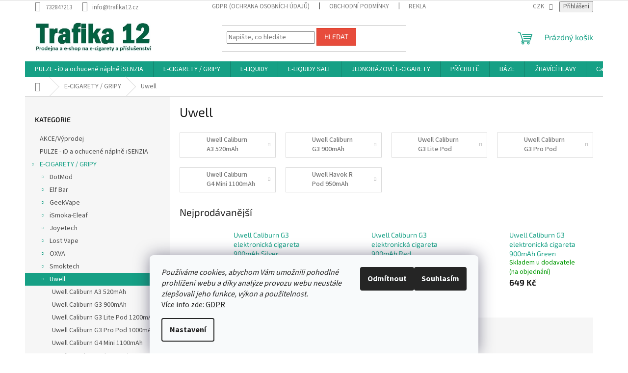

--- FILE ---
content_type: text/html; charset=utf-8
request_url: https://www.trafika12.cz/kategorie/uwell-3/
body_size: 31283
content:
<!doctype html><html lang="cs" dir="ltr" class="header-background-light external-fonts-loaded"><head><meta charset="utf-8" /><meta name="viewport" content="width=device-width,initial-scale=1" /><title>Uwell - Elektronické cigarety, náplně (e-liquidy), VEEV, PULZE - www.trafika12.cz</title><link rel="preconnect" href="https://cdn.myshoptet.com" /><link rel="dns-prefetch" href="https://cdn.myshoptet.com" /><link rel="preload" href="https://cdn.myshoptet.com/prj/dist/master/cms/libs/jquery/jquery-1.11.3.min.js" as="script" /><link href="https://cdn.myshoptet.com/prj/dist/master/cms/templates/frontend_templates/shared/css/font-face/source-sans-3.css" rel="stylesheet"><link href="https://cdn.myshoptet.com/prj/dist/master/cms/templates/frontend_templates/shared/css/font-face/exo-2.css" rel="stylesheet"><link href="https://cdn.myshoptet.com/prj/dist/master/shop/dist/font-shoptet-11.css.62c94c7785ff2cea73b2.css" rel="stylesheet"><script>
dataLayer = [];
dataLayer.push({'shoptet' : {
    "pageId": 5421,
    "pageType": "category",
    "currency": "CZK",
    "currencyInfo": {
        "decimalSeparator": ",",
        "exchangeRate": 1,
        "priceDecimalPlaces": 0,
        "symbol": "K\u010d",
        "symbolLeft": 0,
        "thousandSeparator": " "
    },
    "language": "cs",
    "projectId": 154296,
    "category": {
        "guid": "cf619a17-ce54-11ec-9a9a-002590dc5efc",
        "path": "E-cigarety \/ Gripy | Uwell",
        "parentCategoryGuid": "a1ec206e-3c00-11e7-819d-002590dc5efc"
    },
    "cartInfo": {
        "id": null,
        "freeShipping": false,
        "freeShippingFrom": 1800,
        "leftToFreeGift": {
            "formattedPrice": "0 K\u010d",
            "priceLeft": 0
        },
        "freeGift": false,
        "leftToFreeShipping": {
            "priceLeft": 1800,
            "dependOnRegion": 0,
            "formattedPrice": "1 800 K\u010d"
        },
        "discountCoupon": [],
        "getNoBillingShippingPrice": {
            "withoutVat": 0,
            "vat": 0,
            "withVat": 0
        },
        "cartItems": [],
        "taxMode": "ORDINARY"
    },
    "cart": [],
    "customer": {
        "priceRatio": 1,
        "priceListId": 1,
        "groupId": null,
        "registered": false,
        "mainAccount": false
    }
}});
dataLayer.push({'cookie_consent' : {
    "marketing": "denied",
    "analytics": "denied"
}});
document.addEventListener('DOMContentLoaded', function() {
    shoptet.consent.onAccept(function(agreements) {
        if (agreements.length == 0) {
            return;
        }
        dataLayer.push({
            'cookie_consent' : {
                'marketing' : (agreements.includes(shoptet.config.cookiesConsentOptPersonalisation)
                    ? 'granted' : 'denied'),
                'analytics': (agreements.includes(shoptet.config.cookiesConsentOptAnalytics)
                    ? 'granted' : 'denied')
            },
            'event': 'cookie_consent'
        });
    });
});
</script>

<!-- Google Tag Manager -->
<script>(function(w,d,s,l,i){w[l]=w[l]||[];w[l].push({'gtm.start':
new Date().getTime(),event:'gtm.js'});var f=d.getElementsByTagName(s)[0],
j=d.createElement(s),dl=l!='dataLayer'?'&l='+l:'';j.async=true;j.src=
'https://www.googletagmanager.com/gtm.js?id='+i+dl;f.parentNode.insertBefore(j,f);
})(window,document,'script','dataLayer','GTM-MFHH3QM');</script>
<!-- End Google Tag Manager -->

<meta property="og:type" content="website"><meta property="og:site_name" content="trafika12.cz"><meta property="og:url" content="https://www.trafika12.cz/kategorie/uwell-3/"><meta property="og:title" content="Uwell - Elektronické cigarety, náplně (e-liquidy), VEEV, PULZE - www.trafika12.cz"><meta name="author" content="Trafika12"><meta name="web_author" content="Shoptet.cz"><meta name="dcterms.rightsHolder" content="www.trafika12.cz"><meta name="robots" content="index,follow"><meta property="og:image" content="https://www.trafika12.cz/user/categories/orig/uwell.jpg"><meta property="og:description" content="Prodejna a e-shop na elektronické cigarety, náplně (e-liquidy) a příslušenství. PULZE, PLOOM X, VEEV, bytové doplňky - lapače snů"><meta name="description" content="Prodejna a e-shop na elektronické cigarety, náplně (e-liquidy) a příslušenství. PULZE, PLOOM X, VEEV, bytové doplňky - lapače snů"><style>:root {--color-primary: #16a085;--color-primary-h: 168;--color-primary-s: 76%;--color-primary-l: 36%;--color-primary-hover: #0a9176;--color-primary-hover-h: 168;--color-primary-hover-s: 87%;--color-primary-hover-l: 30%;--color-secondary: #006f9b;--color-secondary-h: 197;--color-secondary-s: 100%;--color-secondary-l: 30%;--color-secondary-hover: #00639c;--color-secondary-hover-h: 202;--color-secondary-hover-s: 100%;--color-secondary-hover-l: 31%;--color-tertiary: #e74c3c;--color-tertiary-h: 6;--color-tertiary-s: 78%;--color-tertiary-l: 57%;--color-tertiary-hover: #d93621;--color-tertiary-hover-h: 7;--color-tertiary-hover-s: 74%;--color-tertiary-hover-l: 49%;--color-header-background: #ffffff;--template-font: "Source Sans 3";--template-headings-font: "Exo 2";--header-background-url: url("[data-uri]");--cookies-notice-background: #F8FAFB;--cookies-notice-color: #252525;--cookies-notice-button-hover: #27263f;--cookies-notice-link-hover: #3b3a5f;--templates-update-management-preview-mode-content: "Náhled aktualizací šablony je aktivní pro váš prohlížeč."}</style>
    
    <link href="https://cdn.myshoptet.com/prj/dist/master/shop/dist/main-11.less.fcb4a42d7bd8a71b7ee2.css" rel="stylesheet" />
                <link href="https://cdn.myshoptet.com/prj/dist/master/shop/dist/mobile-header-v1-11.less.1ee105d41b5f713c21aa.css" rel="stylesheet" />
    
    <script>var shoptet = shoptet || {};</script>
    <script src="https://cdn.myshoptet.com/prj/dist/master/shop/dist/main-3g-header.js.05f199e7fd2450312de2.js"></script>
<!-- User include --><!-- service 425(79) html code header -->
<style>
.hodnoceni:before{content: "Jak o nás mluví zákazníci";}
.hodnoceni.svk:before{content: "Ako o nás hovoria zákazníci";}
.hodnoceni.hun:before{content: "Mit mondanak rólunk a felhasználók";}
.hodnoceni.pl:before{content: "Co mówią o nas klienci";}
.hodnoceni.eng:before{content: "Customer reviews";}
.hodnoceni.de:before{content: "Was unsere Kunden über uns denken";}
.hodnoceni.ro:before{content: "Ce spun clienții despre noi";}
.hodnoceni{margin: 20px auto;}
body:not(.paxio-merkur):not(.venus):not(.jupiter) .hodnoceni .vote-wrap {border: 0 !important;width: 24.5%;flex-basis: 25%;padding: 10px 20px !important;display: inline-block;margin: 0;vertical-align: top;}
.multiple-columns-body #content .hodnoceni .vote-wrap {width: 49%;flex-basis: 50%;}
.hodnoceni .votes-wrap {display: block; border: 1px solid #f7f7f7;margin: 0;width: 100%;max-width: none;padding: 10px 0; background: #fff;}
.hodnoceni .vote-wrap:nth-child(n+5){display: none !important;}
.hodnoceni:before{display: block;font-size: 18px;padding: 10px 20px;background: #fcfcfc;}
.sidebar .hodnoceni .vote-pic, .sidebar .hodnoceni .vote-initials{display: block;}
.sidebar .hodnoceni .vote-wrap, #column-l #column-l-in .hodnoceni .vote-wrap {width: 100% !important; display: block;}
.hodnoceni > a{display: block;text-align: right;padding-top: 6px;}
.hodnoceni > a:after{content: "››";display: inline-block;margin-left: 2px;}
.sidebar .hodnoceni:before, #column-l #column-l-in .hodnoceni:before {background: none !important; padding-left: 0 !important;}
.template-10 .hodnoceni{max-width: 952px !important;}
.page-detail .hodnoceni > a{font-size: 14px;}
.page-detail .hodnoceni{margin-bottom: 30px;}
@media screen and (min-width: 992px) and (max-width: 1199px) {
.hodnoceni .vote-rating{display: block;}
.hodnoceni .vote-time{display: block;margin-top: 3px;}
.hodnoceni .vote-delimeter{display: none;}
}
@media screen and (max-width: 991px) {
body:not(.paxio-merkur):not(.venus):not(.jupiter) .hodnoceni .vote-wrap {width: 49%;flex-basis: 50%;}
.multiple-columns-body #content .hodnoceni .vote-wrap {width: 99%;flex-basis: 100%;}
}
@media screen and (max-width: 767px) {
body:not(.paxio-merkur):not(.venus):not(.jupiter) .hodnoceni .vote-wrap {width: 99%;flex-basis: 100%;}
}
.home #main-product .hodnoceni{margin: 0 0 60px 0;}
.hodnoceni .votes-wrap.admin-response{display: none !important;}
.hodnoceni .vote-pic {width: 100px;}
.hodnoceni .vote-delimeter{display: none;}
.hodnoceni .vote-rating{display: block;}
.hodnoceni .vote-time {display: block;margin-top: 5px;}
@media screen and (min-width: 768px){
.template-12 .hodnoceni{max-width: 747px; margin-left: auto; margin-right: auto;}
}
@media screen and (min-width: 992px){
.template-12 .hodnoceni{max-width: 972px;}
}
@media screen and (min-width: 1200px){
.template-12 .hodnoceni{max-width: 1418px;}
}
.template-14 .hodnoceni .vote-initials{margin: 0 auto;}
.vote-pic img::before {display: none;}
.hodnoceni + .hodnoceni {display: none;}
</style>
<!-- /User include --><link rel="shortcut icon" href="/favicon.ico" type="image/x-icon" /><link rel="canonical" href="https://www.trafika12.cz/kategorie/uwell-3/" />    <script>
        var _hwq = _hwq || [];
        _hwq.push(['setKey', 'ECC3293F9A02B863D02ED75DA424C3AD']);
        _hwq.push(['setTopPos', '100']);
        _hwq.push(['showWidget', '21']);
        (function() {
            var ho = document.createElement('script');
            ho.src = 'https://cz.im9.cz/direct/i/gjs.php?n=wdgt&sak=ECC3293F9A02B863D02ED75DA424C3AD';
            var s = document.getElementsByTagName('script')[0]; s.parentNode.insertBefore(ho, s);
        })();
    </script>
<script>!function(){var t={9196:function(){!function(){var t=/\[object (Boolean|Number|String|Function|Array|Date|RegExp)\]/;function r(r){return null==r?String(r):(r=t.exec(Object.prototype.toString.call(Object(r))))?r[1].toLowerCase():"object"}function n(t,r){return Object.prototype.hasOwnProperty.call(Object(t),r)}function e(t){if(!t||"object"!=r(t)||t.nodeType||t==t.window)return!1;try{if(t.constructor&&!n(t,"constructor")&&!n(t.constructor.prototype,"isPrototypeOf"))return!1}catch(t){return!1}for(var e in t);return void 0===e||n(t,e)}function o(t,r,n){this.b=t,this.f=r||function(){},this.d=!1,this.a={},this.c=[],this.e=function(t){return{set:function(r,n){u(c(r,n),t.a)},get:function(r){return t.get(r)}}}(this),i(this,t,!n);var e=t.push,o=this;t.push=function(){var r=[].slice.call(arguments,0),n=e.apply(t,r);return i(o,r),n}}function i(t,n,o){for(t.c.push.apply(t.c,n);!1===t.d&&0<t.c.length;){if("array"==r(n=t.c.shift()))t:{var i=n,a=t.a;if("string"==r(i[0])){for(var f=i[0].split("."),s=f.pop(),p=(i=i.slice(1),0);p<f.length;p++){if(void 0===a[f[p]])break t;a=a[f[p]]}try{a[s].apply(a,i)}catch(t){}}}else if("function"==typeof n)try{n.call(t.e)}catch(t){}else{if(!e(n))continue;for(var l in n)u(c(l,n[l]),t.a)}o||(t.d=!0,t.f(t.a,n),t.d=!1)}}function c(t,r){for(var n={},e=n,o=t.split("."),i=0;i<o.length-1;i++)e=e[o[i]]={};return e[o[o.length-1]]=r,n}function u(t,o){for(var i in t)if(n(t,i)){var c=t[i];"array"==r(c)?("array"==r(o[i])||(o[i]=[]),u(c,o[i])):e(c)?(e(o[i])||(o[i]={}),u(c,o[i])):o[i]=c}}window.DataLayerHelper=o,o.prototype.get=function(t){var r=this.a;t=t.split(".");for(var n=0;n<t.length;n++){if(void 0===r[t[n]])return;r=r[t[n]]}return r},o.prototype.flatten=function(){this.b.splice(0,this.b.length),this.b[0]={},u(this.a,this.b[0])}}()}},r={};function n(e){var o=r[e];if(void 0!==o)return o.exports;var i=r[e]={exports:{}};return t[e](i,i.exports,n),i.exports}n.n=function(t){var r=t&&t.__esModule?function(){return t.default}:function(){return t};return n.d(r,{a:r}),r},n.d=function(t,r){for(var e in r)n.o(r,e)&&!n.o(t,e)&&Object.defineProperty(t,e,{enumerable:!0,get:r[e]})},n.o=function(t,r){return Object.prototype.hasOwnProperty.call(t,r)},function(){"use strict";n(9196)}()}();</script><style>/* custom background */@media (min-width: 992px) {body {background-color: #ffffff ;background-position: top center;background-repeat: no-repeat;background-attachment: scroll;}}</style>    <!-- Global site tag (gtag.js) - Google Analytics -->
    <script async src="https://www.googletagmanager.com/gtag/js?id=G-0RXQXM3FRH"></script>
    <script>
        
        window.dataLayer = window.dataLayer || [];
        function gtag(){dataLayer.push(arguments);}
        

                    console.debug('default consent data');

            gtag('consent', 'default', {"ad_storage":"denied","analytics_storage":"denied","ad_user_data":"denied","ad_personalization":"denied","wait_for_update":500});
            dataLayer.push({
                'event': 'default_consent'
            });
        
        gtag('js', new Date());

        
                gtag('config', 'G-0RXQXM3FRH', {"groups":"GA4","send_page_view":false,"content_group":"category","currency":"CZK","page_language":"cs"});
        
                gtag('config', 'AW-853111827', {"allow_enhanced_conversions":true});
        
        
        
        
        
                    gtag('event', 'page_view', {"send_to":"GA4","page_language":"cs","content_group":"category","currency":"CZK"});
        
        
        
        
        
        
        
        
        
        
        
        
        
        document.addEventListener('DOMContentLoaded', function() {
            if (typeof shoptet.tracking !== 'undefined') {
                for (var id in shoptet.tracking.bannersList) {
                    gtag('event', 'view_promotion', {
                        "send_to": "UA",
                        "promotions": [
                            {
                                "id": shoptet.tracking.bannersList[id].id,
                                "name": shoptet.tracking.bannersList[id].name,
                                "position": shoptet.tracking.bannersList[id].position
                            }
                        ]
                    });
                }
            }

            shoptet.consent.onAccept(function(agreements) {
                if (agreements.length !== 0) {
                    console.debug('gtag consent accept');
                    var gtagConsentPayload =  {
                        'ad_storage': agreements.includes(shoptet.config.cookiesConsentOptPersonalisation)
                            ? 'granted' : 'denied',
                        'analytics_storage': agreements.includes(shoptet.config.cookiesConsentOptAnalytics)
                            ? 'granted' : 'denied',
                                                                                                'ad_user_data': agreements.includes(shoptet.config.cookiesConsentOptPersonalisation)
                            ? 'granted' : 'denied',
                        'ad_personalization': agreements.includes(shoptet.config.cookiesConsentOptPersonalisation)
                            ? 'granted' : 'denied',
                        };
                    console.debug('update consent data', gtagConsentPayload);
                    gtag('consent', 'update', gtagConsentPayload);
                    dataLayer.push(
                        { 'event': 'update_consent' }
                    );
                }
            });
        });
    </script>
<!-- Start Srovname.cz Pixel -->
<script type="text/plain" data-cookiecategory="analytics">
    !(function (e, n, t, a, s, o, r) {
        e[a] ||
        (((s = e[a] = function () {
            s.process ? s.process.apply(s, arguments) : s.queue.push(arguments);
        }).queue = []),
            ((o = n.createElement(t)).async = 1),
            (o.src = "https://tracking.srovname.cz/srovnamepixel.js"),
            (o.dataset.srv9 = "1"),
            (r = n.getElementsByTagName(t)[0]).parentNode.insertBefore(o, r));
    })(window, document, "script", "srovname");
    srovname("init", "92e57da10a89d5db9395d22ea54e63bb");
</script>
<!-- End Srovname.cz Pixel -->
</head><body class="desktop id-5421 in-uwell-3 template-11 type-category multiple-columns-body columns-mobile-2 columns-3 ums_forms_redesign--off ums_a11y_category_page--on ums_discussion_rating_forms--off ums_flags_display_unification--on ums_a11y_login--on mobile-header-version-1"><noscript>
    <style>
        #header {
            padding-top: 0;
            position: relative !important;
            top: 0;
        }
        .header-navigation {
            position: relative !important;
        }
        .overall-wrapper {
            margin: 0 !important;
        }
        body:not(.ready) {
            visibility: visible !important;
        }
    </style>
    <div class="no-javascript">
        <div class="no-javascript__title">Musíte změnit nastavení vašeho prohlížeče</div>
        <div class="no-javascript__text">Podívejte se na: <a href="https://www.google.com/support/bin/answer.py?answer=23852">Jak povolit JavaScript ve vašem prohlížeči</a>.</div>
        <div class="no-javascript__text">Pokud používáte software na blokování reklam, může být nutné povolit JavaScript z této stránky.</div>
        <div class="no-javascript__text">Děkujeme.</div>
    </div>
</noscript>

        <div id="fb-root"></div>
        <script>
            window.fbAsyncInit = function() {
                FB.init({
//                    appId            : 'your-app-id',
                    autoLogAppEvents : true,
                    xfbml            : true,
                    version          : 'v19.0'
                });
            };
        </script>
        <script async defer crossorigin="anonymous" src="https://connect.facebook.net/cs_CZ/sdk.js"></script>
<!-- Google Tag Manager (noscript) -->
<noscript><iframe src="https://www.googletagmanager.com/ns.html?id=GTM-MFHH3QM"
height="0" width="0" style="display:none;visibility:hidden"></iframe></noscript>
<!-- End Google Tag Manager (noscript) -->

    <div class="siteCookies siteCookies--bottom siteCookies--light js-siteCookies" role="dialog" data-testid="cookiesPopup" data-nosnippet>
        <div class="siteCookies__form">
            <div class="siteCookies__content">
                <div class="siteCookies__text">
                    <em>Používáme cookies, abychom Vám umožnili pohodlné prohlížení webu a díky analýze provozu webu neustále zlepšovali jeho funkce, výkon a použitelnost.</em><br />Více info zde: <a href="/rubriky/gdpr/" target="_blank" rel="noopener noreferrer">GDPR</a>
                </div>
                <p class="siteCookies__links">
                    <button class="siteCookies__link js-cookies-settings" aria-label="Nastavení cookies" data-testid="cookiesSettings">Nastavení</button>
                </p>
            </div>
            <div class="siteCookies__buttonWrap">
                                    <button class="siteCookies__button js-cookiesConsentSubmit" value="reject" aria-label="Odmítnout cookies" data-testid="buttonCookiesReject">Odmítnout</button>
                                <button class="siteCookies__button js-cookiesConsentSubmit" value="all" aria-label="Přijmout cookies" data-testid="buttonCookiesAccept">Souhlasím</button>
            </div>
        </div>
        <script>
            document.addEventListener("DOMContentLoaded", () => {
                const siteCookies = document.querySelector('.js-siteCookies');
                document.addEventListener("scroll", shoptet.common.throttle(() => {
                    const st = document.documentElement.scrollTop;
                    if (st > 1) {
                        siteCookies.classList.add('siteCookies--scrolled');
                    } else {
                        siteCookies.classList.remove('siteCookies--scrolled');
                    }
                }, 100));
            });
        </script>
    </div>
<a href="#content" class="skip-link sr-only">Přejít na obsah</a><div class="overall-wrapper"><div class="user-action"><div class="container">
    <div class="user-action-in">
                    <div id="login" class="user-action-login popup-widget login-widget" role="dialog" aria-labelledby="loginHeading">
        <div class="popup-widget-inner">
                            <h2 id="loginHeading">Přihlášení k vašemu účtu</h2><div id="customerLogin"><form action="/action/Customer/Login/" method="post" id="formLoginIncluded" class="csrf-enabled formLogin" data-testid="formLogin"><input type="hidden" name="referer" value="" /><div class="form-group"><div class="input-wrapper email js-validated-element-wrapper no-label"><input type="email" name="email" class="form-control" autofocus placeholder="E-mailová adresa (např. jan@novak.cz)" data-testid="inputEmail" autocomplete="email" required /></div></div><div class="form-group"><div class="input-wrapper password js-validated-element-wrapper no-label"><input type="password" name="password" class="form-control" placeholder="Heslo" data-testid="inputPassword" autocomplete="current-password" required /><span class="no-display">Nemůžete vyplnit toto pole</span><input type="text" name="surname" value="" class="no-display" /></div></div><div class="form-group"><div class="login-wrapper"><button type="submit" class="btn btn-secondary btn-text btn-login" data-testid="buttonSubmit">Přihlásit se</button><div class="password-helper"><a href="/registrace/" data-testid="signup" rel="nofollow">Nová registrace</a><a href="/klient/zapomenute-heslo/" rel="nofollow">Zapomenuté heslo</a></div></div></div><div class="social-login-buttons"><div class="social-login-buttons-divider"><span>nebo</span></div><div class="form-group"><a href="/action/Social/login/?provider=Facebook" class="login-btn facebook" rel="nofollow"><span class="login-facebook-icon"></span><strong>Přihlásit se přes Facebook</strong></a></div><div class="form-group"><a href="/action/Social/login/?provider=Seznam" class="login-btn seznam" rel="nofollow"><span class="login-seznam-icon"></span><strong>Přihlásit se přes Seznam</strong></a></div></div></form>
</div>                    </div>
    </div>

                            <div id="cart-widget" class="user-action-cart popup-widget cart-widget loader-wrapper" data-testid="popupCartWidget" role="dialog" aria-hidden="true">
    <div class="popup-widget-inner cart-widget-inner place-cart-here">
        <div class="loader-overlay">
            <div class="loader"></div>
        </div>
    </div>

    <div class="cart-widget-button">
        <a href="/kosik/" class="btn btn-conversion" id="continue-order-button" rel="nofollow" data-testid="buttonNextStep">Pokračovat do košíku</a>
    </div>
</div>
            </div>
</div>
</div><div class="top-navigation-bar" data-testid="topNavigationBar">

    <div class="container">

        <div class="top-navigation-contacts">
            <strong>Zákaznická podpora:</strong><a href="tel:732847213" class="project-phone" aria-label="Zavolat na 732847213" data-testid="contactboxPhone"><span>732847213</span></a><a href="mailto:info@trafika12.cz" class="project-email" data-testid="contactboxEmail"><span>info@trafika12.cz</span></a>        </div>

                            <div class="top-navigation-menu">
                <div class="top-navigation-menu-trigger"></div>
                <ul class="top-navigation-bar-menu">
                                            <li class="top-navigation-menu-item-1057">
                            <a href="/gdpr/">GDPR (ochrana osobních údajů)</a>
                        </li>
                                            <li class="top-navigation-menu-item-39">
                            <a href="/obchodni-podminky/">Obchodní podmínky</a>
                        </li>
                                            <li class="top-navigation-menu-item-964">
                            <a href="/reklamacni-rad/">Reklamační řád</a>
                        </li>
                                            <li class="top-navigation-menu-item-29">
                            <a href="/kontakty/">Kontakty</a>
                        </li>
                                            <li class="top-navigation-menu-item-690">
                            <a href="/doprava/">Doprava</a>
                        </li>
                                            <li class="top-navigation-menu-item--51">
                            <a href="/hodnoceni-obchodu/">Hodnocení obchodu</a>
                        </li>
                                            <li class="top-navigation-menu-item-5902">
                            <a href="/slevovy-program/">Slevový program</a>
                        </li>
                                    </ul>
                <ul class="top-navigation-bar-menu-helper"></ul>
            </div>
        
        <div class="top-navigation-tools top-navigation-tools--language">
            <div class="responsive-tools">
                <a href="#" class="toggle-window" data-target="search" aria-label="Hledat" data-testid="linkSearchIcon"></a>
                                                            <a href="#" class="toggle-window" data-target="login"></a>
                                                    <a href="#" class="toggle-window" data-target="navigation" aria-label="Menu" data-testid="hamburgerMenu"></a>
            </div>
                <div class="dropdown">
        <span>Ceny v:</span>
        <button id="topNavigationDropdown" type="button" data-toggle="dropdown" aria-haspopup="true" aria-expanded="false">
            CZK
            <span class="caret"></span>
        </button>
        <ul class="dropdown-menu" aria-labelledby="topNavigationDropdown"><li><a href="/action/Currency/changeCurrency/?currencyCode=CZK" rel="nofollow">CZK</a></li><li><a href="/action/Currency/changeCurrency/?currencyCode=EUR" rel="nofollow">EUR</a></li></ul>
    </div>
            <button class="top-nav-button top-nav-button-login toggle-window" type="button" data-target="login" aria-haspopup="dialog" aria-controls="login" aria-expanded="false" data-testid="signin"><span>Přihlášení</span></button>        </div>

    </div>

</div>
<header id="header"><div class="container navigation-wrapper">
    <div class="header-top">
        <div class="site-name-wrapper">
            <div class="site-name"><a href="/" data-testid="linkWebsiteLogo"><img src="https://cdn.myshoptet.com/usr/www.trafika12.cz/user/logos/traflog390.jpg" alt="Trafika12" fetchpriority="low" /></a></div>        </div>
        <div class="search" itemscope itemtype="https://schema.org/WebSite">
            <meta itemprop="headline" content="Uwell"/><meta itemprop="url" content="https://www.trafika12.cz"/><meta itemprop="text" content="Prodejna a e-shop na elektronické cigarety, náplně (e-liquidy) a příslušenství. PULZE, PLOOM X, VEEV, bytové doplňky - lapače snů"/>            <form action="/action/ProductSearch/prepareString/" method="post"
    id="formSearchForm" class="search-form compact-form js-search-main"
    itemprop="potentialAction" itemscope itemtype="https://schema.org/SearchAction" data-testid="searchForm">
    <fieldset>
        <meta itemprop="target"
            content="https://www.trafika12.cz/vyhledavani/?string={string}"/>
        <input type="hidden" name="language" value="cs"/>
        
            
<input
    type="search"
    name="string"
        class="query-input form-control search-input js-search-input"
    placeholder="Napište, co hledáte"
    autocomplete="off"
    required
    itemprop="query-input"
    aria-label="Vyhledávání"
    data-testid="searchInput"
>
            <button type="submit" class="btn btn-default" data-testid="searchBtn">Hledat</button>
        
    </fieldset>
</form>
        </div>
        <div class="navigation-buttons">
                
    <a href="/kosik/" class="btn btn-icon toggle-window cart-count" data-target="cart" data-hover="true" data-redirect="true" data-testid="headerCart" rel="nofollow" aria-haspopup="dialog" aria-expanded="false" aria-controls="cart-widget">
        
                <span class="sr-only">Nákupní košík</span>
        
            <span class="cart-price visible-lg-inline-block" data-testid="headerCartPrice">
                                    Prázdný košík                            </span>
        
    
            </a>
        </div>
    </div>
    <nav id="navigation" aria-label="Hlavní menu" data-collapsible="true"><div class="navigation-in menu"><ul class="menu-level-1" role="menubar" data-testid="headerMenuItems"><li class="menu-item-4552" role="none"><a href="/kategorie/pulze--zahrivany-tabak/" data-testid="headerMenuItem" role="menuitem" aria-expanded="false"><b>PULZE - iD a ochucené náplně iSENZIA</b></a></li>
<li class="menu-item-702" role="none"><a href="/kategorie/e-cigarety/" data-testid="headerMenuItem" role="menuitem" aria-expanded="false"><b>E-CIGARETY / GRIPY</b></a></li>
<li class="menu-item-699" role="none"><a href="/kategorie/e-liquidy-do-e-cigaret/" data-testid="headerMenuItem" role="menuitem" aria-expanded="false"><b>E-LIQUIDY</b></a></li>
<li class="menu-item-4486" role="none"><a href="/kategorie/e-liquidy-s-nikotinovou-soli--salt-/" data-testid="headerMenuItem" role="menuitem" aria-expanded="false"><b>E-LIQUIDY SALT</b></a></li>
<li class="menu-item-1000" role="none"><a href="/kategorie/jednorazove-e-cigarety/" data-testid="headerMenuItem" role="menuitem" aria-expanded="false"><b>JEDNORÁZOVÉ E-CIGARETY</b></a></li>
<li class="menu-item-753" role="none"><a href="/kategorie/prichute-pro-michani-e-liquidu/" data-testid="headerMenuItem" role="menuitem" aria-expanded="false"><b>PŘÍCHUTĚ</b></a></li>
<li class="menu-item-741" role="none"><a href="/kategorie/baze-pro-michani-e-liquidu/" data-testid="headerMenuItem" role="menuitem" aria-expanded="false"><b>BÁZE</b></a></li>
<li class="menu-item-819" role="none"><a href="/kategorie/zhavici-hlavy/" data-testid="headerMenuItem" role="menuitem" aria-expanded="false"><b>ŽHAVÍCÍ HLAVY</b></a></li>
<li class="menu-item-708" role="none"><a href="/kategorie/cartridge-a-clearomizery-do-e-cigaret/" data-testid="headerMenuItem" role="menuitem" aria-expanded="false"><b>Cartridge a Clearomizery</b></a></li>
<li class="menu-item-843" role="none"><a href="/kategorie/baterie-do-e-cigaret/" data-testid="headerMenuItem" role="menuitem" aria-expanded="false"><b>BATERIE</b></a></li>
<li class="menu-item-720" role="none"><a href="/kategorie/prislusenstvi-pro-e-cigarety/" data-testid="headerMenuItem" role="menuitem" aria-expanded="false"><b>PŘÍSLUŠENSTVÍ</b></a></li>
<li class="appended-category menu-item-5914" role="none"><a href="/kategorie/vyprodej/"><b>AKCE/Výprodej</b></a></li><li class="appended-category menu-item-3611 ext" role="none"><a href="/kategorie/nikotinove-sacky/"><b>Nikotinové sáčky / filmy</b><span class="submenu-arrow" role="menuitem"></span></a><ul class="menu-level-2 menu-level-2-appended" role="menu"><li class="menu-item-6217" role="none"><a href="/kategorie/oree-nikotinovy-film/" data-testid="headerMenuItem" role="menuitem"><span>Oree - Nikotinový film</span></a></li><li class="menu-item-5842" role="none"><a href="/kategorie/bagz/" data-testid="headerMenuItem" role="menuitem"><span>Bagz</span></a></li><li class="menu-item-5845" role="none"><a href="/kategorie/zyn/" data-testid="headerMenuItem" role="menuitem"><span>ZYN</span></a></li></ul></li><li class="appended-category menu-item-5544" role="none"><a href="/kategorie/ostatni-zahrivany-tabak/"><b>Zahřívaný tabák</b></a></li><li class="appended-category menu-item-5745" role="none"><a href="/kategorie/lapace-snu/"><b>Lapače snů a Vánoční dekorace</b></a></li><li class="ext" id="nav-manufacturers" role="none"><a href="https://www.trafika12.cz/znacka/" data-testid="brandsText" role="menuitem"><b>Značky</b><span class="submenu-arrow"></span></a><ul class="menu-level-2" role="menu"><li role="none"><a href="/znacka/7-sins/" data-testid="brandName" role="menuitem"><span>7 Sins</span></a></li><li role="none"><a href="/znacka/8bit/" data-testid="brandName" role="menuitem"><span>8bit</span></a></li><li role="none"><a href="/znacka/adam-s-vape/" data-testid="brandName" role="menuitem"><span>Adam&#039;s Vape</span></a></li><li role="none"><a href="/znacka/aeon/" data-testid="brandName" role="menuitem"><span>AEON</span></a></li><li role="none"><a href="/znacka/airscream/" data-testid="brandName" role="menuitem"><span>Airscream</span></a></li><li role="none"><a href="/znacka/al-carlo/" data-testid="brandName" role="menuitem"><span>Al Carlo</span></a></li><li role="none"><a href="/znacka/alpha-origins/" data-testid="brandName" role="menuitem"><span>Alpha Origins</span></a></li><li role="none"><a href="/znacka/angorabbit/" data-testid="brandName" role="menuitem"><span>Angorabbit</span></a></li><li role="none"><a href="/znacka/antimatter/" data-testid="brandName" role="menuitem"><span>Antimatter</span></a></li><li role="none"><a href="/znacka/anyvape/" data-testid="brandName" role="menuitem"><span>Anyvape</span></a></li><li role="none"><a href="/znacka/aramax/" data-testid="brandName" role="menuitem"><span>Aramax</span></a></li><li role="none"><a href="/znacka/artvap/" data-testid="brandName" role="menuitem"><span>ArtVap</span></a></li><li role="none"><a href="/znacka/aspire/" data-testid="brandName" role="menuitem"><span>aSpire</span></a></li><li role="none"><a href="/znacka/avoria/" data-testid="brandName" role="menuitem"><span>Avoria</span></a></li><li role="none"><a href="/znacka/b-a-t/" data-testid="brandName" role="menuitem"><span>B.A.T.</span></a></li><li role="none"><a href="/znacka/bagz/" data-testid="brandName" role="menuitem"><span>Bagz</span></a></li><li role="none"><a href="/znacka/bang-bang/" data-testid="brandName" role="menuitem"><span>Bang Bang</span></a></li><li role="none"><a href="/znacka/barly/" data-testid="brandName" role="menuitem"><span>Barly</span></a></li><li role="none"><a href="/znacka/bastard-club/" data-testid="brandName" role="menuitem"><span>Bastard Club</span></a></li><li role="none"><a href="/znacka/big-mouth/" data-testid="brandName" role="menuitem"><span>Big Mouth</span></a></li><li role="none"><a href="/znacka/black-note/" data-testid="brandName" role="menuitem"><span>Black Note</span></a></li><li role="none"><a href="/znacka/boss-device/" data-testid="brandName" role="menuitem"><span>Boss Device</span></a></li><li role="none"><a href="/znacka/boss-vape/" data-testid="brandName" role="menuitem"><span>Boss Vape</span></a></li><li role="none"><a href="/znacka/boudoir-samadhi/" data-testid="brandName" role="menuitem"><span>Boudoir Samadhi</span></a></li><li role="none"><a href="/znacka/bozz/" data-testid="brandName" role="menuitem"><span>Bozz</span></a></li><li role="none"><a href="/znacka/bubble-island/" data-testid="brandName" role="menuitem"><span>Bubble Island</span></a></li><li role="none"><a href="/znacka/buibui/" data-testid="brandName" role="menuitem"><span>BuiBui</span></a></li><li role="none"><a href="/znacka/builders-finest/" data-testid="brandName" role="menuitem"><span>Builders Finest</span></a></li><li role="none"><a href="/znacka/cake-me-up/" data-testid="brandName" role="menuitem"><span>Cake Me Up</span></a></li><li role="none"><a href="/znacka/coffee-mill/" data-testid="brandName" role="menuitem"><span>Coffee Mill</span></a></li><li role="none"><a href="/znacka/coil-master/" data-testid="brandName" role="menuitem"><span>Coil Master</span></a></li><li role="none"><a href="/znacka/coilology/" data-testid="brandName" role="menuitem"><span>Coilology</span></a></li><li role="none"><a href="/znacka/colinss/" data-testid="brandName" role="menuitem"><span>Colinss</span></a></li><li role="none"><a href="/znacka/coolnise/" data-testid="brandName" role="menuitem"><span>CoolniSE</span></a></li><li role="none"><a href="/znacka/cotton-gods/" data-testid="brandName" role="menuitem"><span>Cotton Gods</span></a></li><li role="none"><a href="/znacka/crazyvape/" data-testid="brandName" role="menuitem"><span>CrazyVape</span></a></li><li role="none"><a href="/znacka/crossbow-vapor/" data-testid="brandName" role="menuitem"><span>Crossbow Vapor</span></a></li><li role="none"><a href="/znacka/cuckoo/" data-testid="brandName" role="menuitem"><span>Cuckoo</span></a></li><li role="none"><a href="/znacka/dainty-s-premium/" data-testid="brandName" role="menuitem"><span>Dainty&#039;s Premium</span></a></li><li role="none"><a href="/znacka/dekang/" data-testid="brandName" role="menuitem"><span>Dekang</span></a></li><li role="none"><a href="/znacka/delrin/" data-testid="brandName" role="menuitem"><span>Delrin</span></a></li><li role="none"><a href="/znacka/demon-killer/" data-testid="brandName" role="menuitem"><span>Demon Killer</span></a></li><li role="none"><a href="/znacka/differ/" data-testid="brandName" role="menuitem"><span>Differ</span></a></li><li role="none"><a href="/znacka/dinner-lady/" data-testid="brandName" role="menuitem"><span>Dinner Lady</span></a></li><li role="none"><a href="/znacka/domaci-vyroba-homemade/" data-testid="brandName" role="menuitem"><span>Domácí výroba (Homemade)</span></a></li><li role="none"><a href="/znacka/dotmod/" data-testid="brandName" role="menuitem"><span>DotMod</span></a></li><li role="none"><a href="/znacka/dream-flavor/" data-testid="brandName" role="menuitem"><span>Dream Flavor</span></a></li><li role="none"><a href="/znacka/dreamix/" data-testid="brandName" role="menuitem"><span>Dreamix</span></a></li><li role="none"><a href="/znacka/drifter/" data-testid="brandName" role="menuitem"><span>Drifter</span></a></li><li role="none"><a href="/znacka/drip-down/" data-testid="brandName" role="menuitem"><span>Drip Down</span></a></li><li role="none"><a href="/znacka/drippin-party/" data-testid="brandName" role="menuitem"><span>Drippin Party</span></a></li><li role="none"><a href="/znacka/drive-flavour/" data-testid="brandName" role="menuitem"><span>Drive Flavour</span></a></li><li role="none"><a href="/znacka/e-pipe/" data-testid="brandName" role="menuitem"><span>E-Pipe</span></a></li><li role="none"><a href="/znacka/eco-vape/" data-testid="brandName" role="menuitem"><span>Eco Vape</span></a></li><li role="none"><a href="/znacka/ecoliquid/" data-testid="brandName" role="menuitem"><span>Ecoliquid</span></a></li><li role="none"><a href="/znacka/efest/" data-testid="brandName" role="menuitem"><span>Efest</span></a></li><li role="none"><a href="/znacka/efest-2/" data-testid="brandName" role="menuitem"><span>eFest</span></a></li><li role="none"><a href="/znacka/eighty8/" data-testid="brandName" role="menuitem"><span>Eighty8</span></a></li><li role="none"><a href="/znacka/eleaf/" data-testid="brandName" role="menuitem"><span>Eleaf</span></a></li><li role="none"><a href="/znacka/electra/" data-testid="brandName" role="menuitem"><span>Electra</span></a></li><li role="none"><a href="/znacka/element/" data-testid="brandName" role="menuitem"><span>Element</span></a></li><li role="none"><a href="/znacka/elf-bar/" data-testid="brandName" role="menuitem"><span>Elf Bar</span></a></li><li role="none"><a href="/znacka/empire-brew/" data-testid="brandName" role="menuitem"><span>Empire Brew</span></a></li><li role="none"><a href="/znacka/enviro/" data-testid="brandName" role="menuitem"><span>Enviro</span></a></li><li role="none"><a href="/znacka/euliquid/" data-testid="brandName" role="menuitem"><span>Euliquid</span></a></li><li role="none"><a href="/znacka/excetra/" data-testid="brandName" role="menuitem"><span>Excetra</span></a></li><li role="none"><a href="/znacka/fight4vave/" data-testid="brandName" role="menuitem"><span>Fight4Vave</span></a></li><li role="none"><a href="/znacka/flavormonks/" data-testid="brandName" role="menuitem"><span>Flavormonks</span></a></li><li role="none"><a href="/znacka/flavourart/" data-testid="brandName" role="menuitem"><span>FlavourArt</span></a></li><li role="none"><a href="/znacka/flavourit/" data-testid="brandName" role="menuitem"><span>Flavourit</span></a></li><li role="none"><a href="/znacka/flavourtec/" data-testid="brandName" role="menuitem"><span>Flavourtec</span></a></li><li role="none"><a href="/znacka/freemax/" data-testid="brandName" role="menuitem"><span>Freemax</span></a></li><li role="none"><a href="/znacka/frumist/" data-testid="brandName" role="menuitem"><span>Frumist</span></a></li><li role="none"><a href="/znacka/frutie/" data-testid="brandName" role="menuitem"><span>Frutie</span></a></li><li role="none"><a href="/znacka/full-moon/" data-testid="brandName" role="menuitem"><span>Full Moon</span></a></li><li role="none"><a href="/znacka/geek-bar/" data-testid="brandName" role="menuitem"><span>Geek Bar</span></a></li><li role="none"><a href="/znacka/geekvape/" data-testid="brandName" role="menuitem"><span>Geekvape</span></a></li><li role="none"><a href="/znacka/geekvape-2/" data-testid="brandName" role="menuitem"><span>GeekVape</span></a></li><li role="none"><a href="/znacka/golisi/" data-testid="brandName" role="menuitem"><span>Golisi</span></a></li><li role="none"><a href="/znacka/gritt/" data-testid="brandName" role="menuitem"><span>Gritt</span></a></li><li role="none"><a href="/znacka/heavens-haze/" data-testid="brandName" role="menuitem"><span>Heavens Haze</span></a></li><li role="none"><a href="/znacka/house-of-horror/" data-testid="brandName" role="menuitem"><span>House of Horror</span></a></li><li role="none"><a href="/znacka/hugo-vapor/" data-testid="brandName" role="menuitem"><span>Hugo Vapor</span></a></li><li role="none"><a href="/znacka/chill-pill/" data-testid="brandName" role="menuitem"><span>Chill Pill</span></a></li><li role="none"><a href="/znacka/i-vg/" data-testid="brandName" role="menuitem"><span>I VG</span></a></li><li role="none"><a href="/znacka/ifrit/" data-testid="brandName" role="menuitem"><span>IFRIT</span></a></li><li role="none"><a href="/znacka/ijoy-2/" data-testid="brandName" role="menuitem"><span>IJOY</span></a></li><li role="none"><a href="/znacka/imperia/" data-testid="brandName" role="menuitem"><span>Imperia</span></a></li><li role="none"><a href="/znacka/imperial-tobacco/" data-testid="brandName" role="menuitem"><span>Imperial Tobacco</span></a></li><li role="none"><a href="/znacka/infamous/" data-testid="brandName" role="menuitem"><span>Infamous</span></a></li><li role="none"><a href="/znacka/innokin/" data-testid="brandName" role="menuitem"><span>Innokin</span></a></li><li role="none"><a href="/znacka/ismoka-eleaf/" data-testid="brandName" role="menuitem"><span>Ismoka-Eleaf</span></a></li><li role="none"><a href="/znacka/j-well/" data-testid="brandName" role="menuitem"><span>J-Well</span></a></li><li role="none"><a href="/znacka/joyetech/" data-testid="brandName" role="menuitem"><span>Joyetech</span></a></li><li role="none"><a href="/znacka/jti/" data-testid="brandName" role="menuitem"><span>JTI</span></a></li><li role="none"><a href="/znacka/juice-sauz/" data-testid="brandName" role="menuitem"><span>Juice Sauz</span></a></li><li role="none"><a href="/znacka/jumbo/" data-testid="brandName" role="menuitem"><span>Jumbo</span></a></li><li role="none"><a href="/znacka/jungle-hit/" data-testid="brandName" role="menuitem"><span>Jungle Hit</span></a></li><li role="none"><a href="/znacka/jungle-wave/" data-testid="brandName" role="menuitem"><span>Jungle Wave</span></a></li><li role="none"><a href="/znacka/just-juice/" data-testid="brandName" role="menuitem"><span>Just Juice</span></a></li><li role="none"><a href="/znacka/justvape/" data-testid="brandName" role="menuitem"><span>JustVape</span></a></li><li role="none"><a href="/znacka/kamrytech/" data-testid="brandName" role="menuitem"><span>Kamrytech</span></a></li><li role="none"><a href="/znacka/kangertech/" data-testid="brandName" role="menuitem"><span>Kangertech</span></a></li><li role="none"><a href="/znacka/kapkas-flava/" data-testid="brandName" role="menuitem"><span>Kapkas Flava</span></a></li><li role="none"><a href="/znacka/kendo/" data-testid="brandName" role="menuitem"><span>Kendo</span></a></li><li role="none"><a href="/znacka/kickit/" data-testid="brandName" role="menuitem"><span>KickIt</span></a></li><li role="none"><a href="/znacka/king-gorilla/" data-testid="brandName" role="menuitem"><span>King Gorilla</span></a></li><li role="none"><a href="/znacka/kts/" data-testid="brandName" role="menuitem"><span>KTS</span></a></li><li role="none"><a href="/znacka/kurwa/" data-testid="brandName" role="menuitem"><span>Kurwa</span></a></li><li role="none"><a href="/znacka/lenovo/" data-testid="brandName" role="menuitem"><span>Lenovo</span></a></li><li role="none"><a href="/znacka/lg/" data-testid="brandName" role="menuitem"><span>LG</span></a></li><li role="none"><a href="/znacka/lost-vape/" data-testid="brandName" role="menuitem"><span>Lost Vape</span></a></li><li role="none"><a href="/znacka/loulou-line/" data-testid="brandName" role="menuitem"><span>Loulou Line</span></a></li><li role="none"><a href="/znacka/lvs/" data-testid="brandName" role="menuitem"><span>LVS</span></a></li><li role="none"><a href="/znacka/machawa/" data-testid="brandName" role="menuitem"><span>Machawa</span></a></li><li role="none"><a href="/znacka/mama-russia/" data-testid="brandName" role="menuitem"><span>Mama Russia</span></a></li><li role="none"><a href="/znacka/marshall/" data-testid="brandName" role="menuitem"><span>Marshall</span></a></li><li role="none"><a href="/znacka/maskking/" data-testid="brandName" role="menuitem"><span>Maskking</span></a></li><li role="none"><a href="/znacka/master-cbd/" data-testid="brandName" role="menuitem"><span>Master-CBD</span></a></li><li role="none"><a href="/znacka/microcig/" data-testid="brandName" role="menuitem"><span>Microcig</span></a></li><li role="none"><a href="/znacka/milkshakes/" data-testid="brandName" role="menuitem"><span>Milkshakes</span></a></li><li role="none"><a href="/znacka/momo/" data-testid="brandName" role="menuitem"><span>MOMO</span></a></li><li role="none"><a href="/znacka/monkey-liquid/" data-testid="brandName" role="menuitem"><span>Monkey liquid</span></a></li><li role="none"><a href="/znacka/monkey-snoopdog/" data-testid="brandName" role="menuitem"><span>Monkey SnoopDog</span></a></li><li role="none"><a href="/znacka/nasty-juice/" data-testid="brandName" role="menuitem"><span>Nasty Juice</span></a></li><li role="none"><a href="/znacka/native-wicks/" data-testid="brandName" role="menuitem"><span>Native Wicks</span></a></li><li role="none"><a href="/znacka/nick/" data-testid="brandName" role="menuitem"><span>Nick</span></a></li><li role="none"><a href="/znacka/nicoflash/" data-testid="brandName" role="menuitem"><span>Nicoflash</span></a></li><li role="none"><a href="/znacka/nitecore/" data-testid="brandName" role="menuitem"><span>Nitecore</span></a></li><li role="none"><a href="/znacka/obs/" data-testid="brandName" role="menuitem"><span>OBS</span></a></li><li role="none"><a href="/znacka/oree/" data-testid="brandName" role="menuitem"><span>Oree</span></a></li><li role="none"><a href="/znacka/oxva/" data-testid="brandName" role="menuitem"><span>OXVA</span></a></li><li role="none"><a href="/znacka/peegee/" data-testid="brandName" role="menuitem"><span>PEEGEE</span></a></li><li role="none"><a href="/znacka/philip-morris/" data-testid="brandName" role="menuitem"><span>Philip Morris</span></a></li><li role="none"><a href="/znacka/pilotvape/" data-testid="brandName" role="menuitem"><span>PilotVape</span></a></li><li role="none"><a href="/znacka/pj-empire/" data-testid="brandName" role="menuitem"><span>PJ Empire</span></a></li><li role="none"><a href="/znacka/popic/" data-testid="brandName" role="menuitem"><span>POPIČ!</span></a></li><li role="none"><a href="/znacka/potion-magique/" data-testid="brandName" role="menuitem"><span>Potion Magique</span></a></li><li role="none"><a href="/znacka/premium-tobacco/" data-testid="brandName" role="menuitem"><span>Premium Tobacco</span></a></li><li role="none"><a href="/znacka/provape/" data-testid="brandName" role="menuitem"><span>ProVape</span></a></li><li role="none"><a href="/znacka/relx/" data-testid="brandName" role="menuitem"><span>RELX</span></a></li><li role="none"><a href="/znacka/rincoe/" data-testid="brandName" role="menuitem"><span>Rincoe</span></a></li><li role="none"><a href="/znacka/riot-labs/" data-testid="brandName" role="menuitem"><span>Riot</span></a></li><li role="none"><a href="/znacka/ritchy-liqua/" data-testid="brandName" role="menuitem"><span>Ritchy-Liqua</span></a></li><li role="none"><a href="/znacka/rocket-empire/" data-testid="brandName" role="menuitem"><span>Rocket Empire</span></a></li><li role="none"><a href="/znacka/rocket-girl/" data-testid="brandName" role="menuitem"><span>Rocket Girl</span></a></li><li role="none"><a href="/znacka/rofvape/" data-testid="brandName" role="menuitem"><span>Rofvape</span></a></li><li role="none"><a href="/znacka/samsung/" data-testid="brandName" role="menuitem"><span>Samsung</span></a></li><li role="none"><a href="/znacka/shake-it/" data-testid="brandName" role="menuitem"><span>Shake It</span></a></li><li role="none"><a href="/znacka/sliquid/" data-testid="brandName" role="menuitem"><span>SLiquid</span></a></li><li role="none"><a href="/znacka/smoant/" data-testid="brandName" role="menuitem"><span>Smoant</span></a></li><li role="none"><a href="/znacka/smoktech/" data-testid="brandName" role="menuitem"><span>Smoktech</span></a></li><li role="none"><a href="/znacka/snake-pattern/" data-testid="brandName" role="menuitem"><span>Snake Pattern</span></a></li><li role="none"><a href="/znacka/solubarome/" data-testid="brandName" role="menuitem"><span>Solubarome</span></a></li><li role="none"><a href="/znacka/sony/" data-testid="brandName" role="menuitem"><span>Sony</span></a></li><li role="none"><a href="/znacka/southern-ice-tea/" data-testid="brandName" role="menuitem"><span>Southern Ice Tea</span></a></li><li role="none"><a href="/znacka/stifs-unicorn/" data-testid="brandName" role="menuitem"><span>Stifs Unicorn</span></a></li><li role="none"><a href="/znacka/sugar-lady/" data-testid="brandName" role="menuitem"><span>Sugar Lady</span></a></li><li role="none"><a href="/znacka/sun-tea/" data-testid="brandName" role="menuitem"><span>Sun Tea</span></a></li><li role="none"><a href="/znacka/suorin/" data-testid="brandName" role="menuitem"><span>Suorin</span></a></li><li role="none"><a href="/znacka/super-sorb/" data-testid="brandName" role="menuitem"><span>Super Sorb</span></a></li><li role="none"><a href="/znacka/t-juice/" data-testid="brandName" role="menuitem"><span>T-Juice</span></a></li><li role="none"><a href="/znacka/the-fuu/" data-testid="brandName" role="menuitem"><span>The Fuu</span></a></li><li role="none"><a href="/znacka/the-lost-taste/" data-testid="brandName" role="menuitem"><span>The Lost Taste</span></a></li><li role="none"><a href="/znacka/ti-juice/" data-testid="brandName" role="menuitem"><span>Ti Juice</span></a></li><li role="none"><a href="/znacka/tim-juice/" data-testid="brandName" role="menuitem"><span>Tim Juice</span></a></li><li role="none"><a href="/znacka/tobgun/" data-testid="brandName" role="menuitem"><span>TobGun</span></a></li><li role="none"><a href="/znacka/toxic/" data-testid="brandName" role="menuitem"><span>Toxic</span></a></li><li role="none"><a href="/znacka/tropiq/" data-testid="brandName" role="menuitem"><span>Tropiq</span></a></li><li role="none"><a href="/znacka/turock/" data-testid="brandName" role="menuitem"><span>Turock</span></a></li><li role="none"><a href="/znacka/uahu/" data-testid="brandName" role="menuitem"><span>UAHU</span></a></li><li role="none"><a href="/znacka/ud/" data-testid="brandName" role="menuitem"><span>UD</span></a></li><li role="none"><a href="/znacka/uwell/" data-testid="brandName" role="menuitem"><span>Uwell</span></a></li><li role="none"><a href="/znacka/vampire-vape/" data-testid="brandName" role="menuitem"><span>Vampire Vape</span></a></li><li role="none"><a href="/znacka/vandy-vape/" data-testid="brandName" role="menuitem"><span>Vandy Vape</span></a></li><li role="none"><a href="/znacka/vapefly/" data-testid="brandName" role="menuitem"><span>Vapefly</span></a></li><li role="none"><a href="/znacka/vapegear/" data-testid="brandName" role="menuitem"><span>VapeGear</span></a></li><li role="none"><a href="/znacka/vapeonly-2/" data-testid="brandName" role="menuitem"><span>Vapeonly</span></a></li><li role="none"><a href="/znacka/vapesoon/" data-testid="brandName" role="menuitem"><span>Vapesoon</span></a></li><li role="none"><a href="/znacka/vapetown/" data-testid="brandName" role="menuitem"><span>VapeTown</span></a></li><li role="none"><a href="/znacka/vapeur-mecanique/" data-testid="brandName" role="menuitem"><span>Vapeur Mecanique</span></a></li><li role="none"><a href="/znacka/vaping-in-paris/" data-testid="brandName" role="menuitem"><span>Vaping in Paris</span></a></li><li role="none"><a href="/znacka/vaping-soda/" data-testid="brandName" role="menuitem"><span>Vaping Soda</span></a></li><li role="none"><a href="/znacka/vapingcoil/" data-testid="brandName" role="menuitem"><span>VapingCoil</span></a></li><li role="none"><a href="/znacka/vapor-storm/" data-testid="brandName" role="menuitem"><span>Vapor Storm</span></a></li><li role="none"><a href="/znacka/vaporesso/" data-testid="brandName" role="menuitem"><span>Vaporesso</span></a></li><li role="none"><a href="/znacka/vaptio/" data-testid="brandName" role="menuitem"><span>Vaptio</span></a></li><li role="none"><a href="/znacka/venix/" data-testid="brandName" role="menuitem"><span>Venix</span></a></li><li role="none"><a href="/znacka/vice/" data-testid="brandName" role="menuitem"><span>Vice</span></a></li><li role="none"><a href="/znacka/vinc/" data-testid="brandName" role="menuitem"><span>VINC</span></a></li><li role="none"><a href="/znacka/vitaestyle/" data-testid="brandName" role="menuitem"><span>Vitaestyle</span></a></li><li role="none"><a href="/znacka/voopoo-2/" data-testid="brandName" role="menuitem"><span>Voopoo</span></a></li><li role="none"><a href="/znacka/voopoo/" data-testid="brandName" role="menuitem"><span>VOOPOO</span></a></li><li role="none"><a href="/znacka/waffle-collection/" data-testid="brandName" role="menuitem"><span>Waffle Collection</span></a></li><li role="none"><a href="/znacka/way-to-vape/" data-testid="brandName" role="menuitem"><span>Way to Vape</span></a></li><li role="none"><a href="/znacka/wick-n-vape/" data-testid="brandName" role="menuitem"><span>Wick n Vape</span></a></li><li role="none"><a href="/znacka/wismec/" data-testid="brandName" role="menuitem"><span>Wismec</span></a></li><li role="none"><a href="/znacka/wizardlab/" data-testid="brandName" role="menuitem"><span>Wizardlab</span></a></li><li role="none"><a href="/znacka/wotofo/" data-testid="brandName" role="menuitem"><span>Wotofo</span></a></li><li role="none"><a href="/znacka/x4/" data-testid="brandName" role="menuitem"><span>X4</span></a></li><li role="none"><a href="/znacka/xfkm/" data-testid="brandName" role="menuitem"><span>XFKM</span></a></li><li role="none"><a href="/znacka/zap/" data-testid="brandName" role="menuitem"><span>ZAP!</span></a></li><li role="none"><a href="/znacka/zyn/" data-testid="brandName" role="menuitem"><span>ZYN</span></a></li></ul>
</li></ul>
    <ul class="navigationActions" role="menu">
                    <li class="ext" role="none">
                <a href="#">
                                            <span>
                            <span>Měna</span>
                            <span>(CZK)</span>
                        </span>
                                        <span class="submenu-arrow"></span>
                </a>
                <ul class="navigationActions__submenu menu-level-2" role="menu">
                    <li role="none">
                                                    <ul role="menu">
                                                                    <li class="navigationActions__submenu__item navigationActions__submenu__item--active" role="none">
                                        <a href="/action/Currency/changeCurrency/?currencyCode=CZK" rel="nofollow" role="menuitem">CZK</a>
                                    </li>
                                                                    <li class="navigationActions__submenu__item" role="none">
                                        <a href="/action/Currency/changeCurrency/?currencyCode=EUR" rel="nofollow" role="menuitem">EUR</a>
                                    </li>
                                                            </ul>
                                                                    </li>
                </ul>
            </li>
                            <li role="none">
                                    <a href="/login/?backTo=%2Fkategorie%2Fuwell-3%2F" rel="nofollow" data-testid="signin" role="menuitem"><span>Přihlášení</span></a>
                            </li>
                        </ul>
</div><span class="navigation-close"></span></nav><div class="menu-helper" data-testid="hamburgerMenu"><span>Více</span></div>
</div></header><!-- / header -->


                    <div class="container breadcrumbs-wrapper">
            <div class="breadcrumbs navigation-home-icon-wrapper" itemscope itemtype="https://schema.org/BreadcrumbList">
                                                                            <span id="navigation-first" data-basetitle="Trafika12" itemprop="itemListElement" itemscope itemtype="https://schema.org/ListItem">
                <a href="/" itemprop="item" class="navigation-home-icon"><span class="sr-only" itemprop="name">Domů</span></a>
                <span class="navigation-bullet">/</span>
                <meta itemprop="position" content="1" />
            </span>
                                <span id="navigation-1" itemprop="itemListElement" itemscope itemtype="https://schema.org/ListItem">
                <a href="/kategorie/e-cigarety/" itemprop="item" data-testid="breadcrumbsSecondLevel"><span itemprop="name">E-CIGARETY / GRIPY</span></a>
                <span class="navigation-bullet">/</span>
                <meta itemprop="position" content="2" />
            </span>
                                            <span id="navigation-2" itemprop="itemListElement" itemscope itemtype="https://schema.org/ListItem" data-testid="breadcrumbsLastLevel">
                <meta itemprop="item" content="https://www.trafika12.cz/kategorie/uwell-3/" />
                <meta itemprop="position" content="3" />
                <span itemprop="name" data-title="Uwell">Uwell</span>
            </span>
            </div>
        </div>
    
<div id="content-wrapper" class="container content-wrapper">
    
    <div class="content-wrapper-in">
                                                <aside class="sidebar sidebar-left"  data-testid="sidebarMenu">
                                                                                                <div class="sidebar-inner">
                                                                                                        <div class="box box-bg-variant box-categories">    <div class="skip-link__wrapper">
        <span id="categories-start" class="skip-link__target js-skip-link__target sr-only" tabindex="-1">&nbsp;</span>
        <a href="#categories-end" class="skip-link skip-link--start sr-only js-skip-link--start">Přeskočit kategorie</a>
    </div>

<h4>Kategorie</h4>


<div id="categories"><div class="categories cat-01 expanded" id="cat-5914"><div class="topic"><a href="/kategorie/vyprodej/">AKCE/Výprodej<span class="cat-trigger">&nbsp;</span></a></div></div><div class="categories cat-02 expanded" id="cat-4552"><div class="topic"><a href="/kategorie/pulze--zahrivany-tabak/">PULZE - iD a ochucené náplně iSENZIA<span class="cat-trigger">&nbsp;</span></a></div></div><div class="categories cat-01 expandable active expanded" id="cat-702"><div class="topic child-active"><a href="/kategorie/e-cigarety/">E-CIGARETY / GRIPY<span class="cat-trigger">&nbsp;</span></a></div>

                    <ul class=" active expanded">
                                        <li class="
                                 expandable                                 external">
                <a href="/kategorie/dotmod/">
                    DotMod
                    <span class="cat-trigger">&nbsp;</span>                </a>
                                                            

    
                                                </li>
                                <li class="
                                 expandable                                 external">
                <a href="/kategorie/elf-bar/">
                    Elf Bar
                    <span class="cat-trigger">&nbsp;</span>                </a>
                                                            

    
                                                </li>
                                <li class="
                                 expandable                                 external">
                <a href="/kategorie/geekvape-3/">
                    GeekVape
                    <span class="cat-trigger">&nbsp;</span>                </a>
                                                            

    
                                                </li>
                                <li class="
                                 expandable                                 external">
                <a href="/kategorie/ismoka-eleaf-4/">
                    iSmoka-Eleaf
                    <span class="cat-trigger">&nbsp;</span>                </a>
                                                            

    
                                                </li>
                                <li class="
                                 expandable                                 external">
                <a href="/kategorie/joyetech-4/">
                    Joyetech
                    <span class="cat-trigger">&nbsp;</span>                </a>
                                                            

    
                                                </li>
                                <li class="
                                 expandable                                 external">
                <a href="/kategorie/lost-vape/">
                    Lost Vape
                    <span class="cat-trigger">&nbsp;</span>                </a>
                                                            

    
                                                </li>
                                <li class="
                                 expandable                                 external">
                <a href="/kategorie/oxva-2/">
                    OXVA
                    <span class="cat-trigger">&nbsp;</span>                </a>
                                                            

    
                                                </li>
                                <li class="
                                 expandable                                 external">
                <a href="/kategorie/smoktech-5/">
                    Smoktech
                    <span class="cat-trigger">&nbsp;</span>                </a>
                                                            

    
                                                </li>
                                <li class="
                active                  expandable                 expanded                ">
                <a href="/kategorie/uwell-3/">
                    Uwell
                    <span class="cat-trigger">&nbsp;</span>                </a>
                                                            

                    <ul class=" active expanded">
                                        <li >
                <a href="/kategorie/uwell-caliburn-a3-elektronicka-cigareta-520mah-2/">
                    Uwell Caliburn A3 520mAh
                                    </a>
                                                                </li>
                                <li >
                <a href="/kategorie/uwell-caliburn-g3-elektronicka-cigareta-900mah-2/">
                    Uwell Caliburn G3 900mAh
                                    </a>
                                                                </li>
                                <li >
                <a href="/kategorie/uwell-caliburn-g3-lite-pod-elektronicka-cigareta-1200mah/">
                    Uwell Caliburn G3 Lite Pod 1200mAh
                                    </a>
                                                                </li>
                                <li >
                <a href="/kategorie/uwell-caliburn-g3-pro-pod-elektronicka-cigareta-1000mah/">
                    Uwell Caliburn G3 Pro Pod 1000mAh
                                    </a>
                                                                </li>
                                <li >
                <a href="/kategorie/uwell-caliburn-g4-mini-elektronicka-cigareta-1100mah/">
                    Uwell Caliburn G4 Mini 1100mAh
                                    </a>
                                                                </li>
                                <li >
                <a href="/kategorie/uwell-havok-r-pod-elektronicka-cigareta-950mah/">
                    Uwell Havok R Pod 950mAh
                                    </a>
                                                                </li>
                </ul>
    
                                                </li>
                                <li class="
                                 expandable                                 external">
                <a href="/kategorie/vaporesso-4/">
                    Vaporesso
                    <span class="cat-trigger">&nbsp;</span>                </a>
                                                            

    
                                                </li>
                                <li class="
                                 expandable                                 external">
                <a href="/kategorie/voopoo-3/">
                    Voopoo
                    <span class="cat-trigger">&nbsp;</span>                </a>
                                                            

    
                                                </li>
                </ul>
    </div><div class="categories cat-02 expandable external" id="cat-699"><div class="topic"><a href="/kategorie/e-liquidy-do-e-cigaret/">E-LIQUIDY<span class="cat-trigger">&nbsp;</span></a></div>

    </div><div class="categories cat-01 expandable external" id="cat-4486"><div class="topic"><a href="/kategorie/e-liquidy-s-nikotinovou-soli--salt-/">E-LIQUIDY SALT<span class="cat-trigger">&nbsp;</span></a></div>

    </div><div class="categories cat-02 expandable external" id="cat-1000"><div class="topic"><a href="/kategorie/jednorazove-e-cigarety/">JEDNORÁZOVÉ E-CIGARETY<span class="cat-trigger">&nbsp;</span></a></div>

    </div><div class="categories cat-01 expandable external" id="cat-741"><div class="topic"><a href="/kategorie/baze-pro-michani-e-liquidu/">BÁZE<span class="cat-trigger">&nbsp;</span></a></div>

    </div><div class="categories cat-02 expandable external" id="cat-753"><div class="topic"><a href="/kategorie/prichute-pro-michani-e-liquidu/">PŘÍCHUTĚ<span class="cat-trigger">&nbsp;</span></a></div>

    </div><div class="categories cat-01 expandable external" id="cat-819"><div class="topic"><a href="/kategorie/zhavici-hlavy/">ŽHAVÍCÍ HLAVY<span class="cat-trigger">&nbsp;</span></a></div>

    </div><div class="categories cat-02 expandable external" id="cat-708"><div class="topic"><a href="/kategorie/cartridge-a-clearomizery-do-e-cigaret/">Cartridge a Clearomizery<span class="cat-trigger">&nbsp;</span></a></div>

    </div><div class="categories cat-01 expanded" id="cat-843"><div class="topic"><a href="/kategorie/baterie-do-e-cigaret/">BATERIE<span class="cat-trigger">&nbsp;</span></a></div></div><div class="categories cat-02 expandable external" id="cat-720"><div class="topic"><a href="/kategorie/prislusenstvi-pro-e-cigarety/">PŘÍSLUŠENSTVÍ<span class="cat-trigger">&nbsp;</span></a></div>

    </div><div class="categories cat-01 expandable external" id="cat-3611"><div class="topic"><a href="/kategorie/nikotinove-sacky/">Nikotinové sáčky / filmy<span class="cat-trigger">&nbsp;</span></a></div>

    </div><div class="categories cat-02 external" id="cat-5544"><div class="topic"><a href="/kategorie/ostatni-zahrivany-tabak/">Zahřívaný tabák<span class="cat-trigger">&nbsp;</span></a></div></div><div class="categories cat-01 external" id="cat-5745"><div class="topic"><a href="/kategorie/lapace-snu/">Lapače snů a Vánoční dekorace<span class="cat-trigger">&nbsp;</span></a></div></div>                <div class="categories cat-02 expandable" id="cat-manufacturers" data-testid="brandsList">
            
            <div class="topic"><a href="https://www.trafika12.cz/znacka/" data-testid="brandsText">Značky</a></div>
            <ul class="menu-level-2" role="menu"><li role="none"><a href="/znacka/7-sins/" data-testid="brandName" role="menuitem"><span>7 Sins</span></a></li><li role="none"><a href="/znacka/8bit/" data-testid="brandName" role="menuitem"><span>8bit</span></a></li><li role="none"><a href="/znacka/adam-s-vape/" data-testid="brandName" role="menuitem"><span>Adam&#039;s Vape</span></a></li><li role="none"><a href="/znacka/aeon/" data-testid="brandName" role="menuitem"><span>AEON</span></a></li><li role="none"><a href="/znacka/airscream/" data-testid="brandName" role="menuitem"><span>Airscream</span></a></li><li role="none"><a href="/znacka/al-carlo/" data-testid="brandName" role="menuitem"><span>Al Carlo</span></a></li><li role="none"><a href="/znacka/alpha-origins/" data-testid="brandName" role="menuitem"><span>Alpha Origins</span></a></li><li role="none"><a href="/znacka/angorabbit/" data-testid="brandName" role="menuitem"><span>Angorabbit</span></a></li><li role="none"><a href="/znacka/antimatter/" data-testid="brandName" role="menuitem"><span>Antimatter</span></a></li><li role="none"><a href="/znacka/anyvape/" data-testid="brandName" role="menuitem"><span>Anyvape</span></a></li><li role="none"><a href="/znacka/aramax/" data-testid="brandName" role="menuitem"><span>Aramax</span></a></li><li role="none"><a href="/znacka/artvap/" data-testid="brandName" role="menuitem"><span>ArtVap</span></a></li><li role="none"><a href="/znacka/aspire/" data-testid="brandName" role="menuitem"><span>aSpire</span></a></li><li role="none"><a href="/znacka/avoria/" data-testid="brandName" role="menuitem"><span>Avoria</span></a></li><li role="none"><a href="/znacka/b-a-t/" data-testid="brandName" role="menuitem"><span>B.A.T.</span></a></li><li role="none"><a href="/znacka/bagz/" data-testid="brandName" role="menuitem"><span>Bagz</span></a></li><li role="none"><a href="/znacka/bang-bang/" data-testid="brandName" role="menuitem"><span>Bang Bang</span></a></li><li role="none"><a href="/znacka/barly/" data-testid="brandName" role="menuitem"><span>Barly</span></a></li><li role="none"><a href="/znacka/bastard-club/" data-testid="brandName" role="menuitem"><span>Bastard Club</span></a></li><li role="none"><a href="/znacka/big-mouth/" data-testid="brandName" role="menuitem"><span>Big Mouth</span></a></li><li role="none"><a href="/znacka/black-note/" data-testid="brandName" role="menuitem"><span>Black Note</span></a></li><li role="none"><a href="/znacka/boss-device/" data-testid="brandName" role="menuitem"><span>Boss Device</span></a></li><li role="none"><a href="/znacka/boss-vape/" data-testid="brandName" role="menuitem"><span>Boss Vape</span></a></li><li role="none"><a href="/znacka/boudoir-samadhi/" data-testid="brandName" role="menuitem"><span>Boudoir Samadhi</span></a></li><li role="none"><a href="/znacka/bozz/" data-testid="brandName" role="menuitem"><span>Bozz</span></a></li><li role="none"><a href="/znacka/bubble-island/" data-testid="brandName" role="menuitem"><span>Bubble Island</span></a></li><li role="none"><a href="/znacka/buibui/" data-testid="brandName" role="menuitem"><span>BuiBui</span></a></li><li role="none"><a href="/znacka/builders-finest/" data-testid="brandName" role="menuitem"><span>Builders Finest</span></a></li><li role="none"><a href="/znacka/cake-me-up/" data-testid="brandName" role="menuitem"><span>Cake Me Up</span></a></li><li role="none"><a href="/znacka/coffee-mill/" data-testid="brandName" role="menuitem"><span>Coffee Mill</span></a></li><li role="none"><a href="/znacka/coil-master/" data-testid="brandName" role="menuitem"><span>Coil Master</span></a></li><li role="none"><a href="/znacka/coilology/" data-testid="brandName" role="menuitem"><span>Coilology</span></a></li><li role="none"><a href="/znacka/colinss/" data-testid="brandName" role="menuitem"><span>Colinss</span></a></li><li role="none"><a href="/znacka/coolnise/" data-testid="brandName" role="menuitem"><span>CoolniSE</span></a></li><li role="none"><a href="/znacka/cotton-gods/" data-testid="brandName" role="menuitem"><span>Cotton Gods</span></a></li><li role="none"><a href="/znacka/crazyvape/" data-testid="brandName" role="menuitem"><span>CrazyVape</span></a></li><li role="none"><a href="/znacka/crossbow-vapor/" data-testid="brandName" role="menuitem"><span>Crossbow Vapor</span></a></li><li role="none"><a href="/znacka/cuckoo/" data-testid="brandName" role="menuitem"><span>Cuckoo</span></a></li><li role="none"><a href="/znacka/dainty-s-premium/" data-testid="brandName" role="menuitem"><span>Dainty&#039;s Premium</span></a></li><li role="none"><a href="/znacka/dekang/" data-testid="brandName" role="menuitem"><span>Dekang</span></a></li><li role="none"><a href="/znacka/delrin/" data-testid="brandName" role="menuitem"><span>Delrin</span></a></li><li role="none"><a href="/znacka/demon-killer/" data-testid="brandName" role="menuitem"><span>Demon Killer</span></a></li><li role="none"><a href="/znacka/differ/" data-testid="brandName" role="menuitem"><span>Differ</span></a></li><li role="none"><a href="/znacka/dinner-lady/" data-testid="brandName" role="menuitem"><span>Dinner Lady</span></a></li><li role="none"><a href="/znacka/domaci-vyroba-homemade/" data-testid="brandName" role="menuitem"><span>Domácí výroba (Homemade)</span></a></li><li role="none"><a href="/znacka/dotmod/" data-testid="brandName" role="menuitem"><span>DotMod</span></a></li><li role="none"><a href="/znacka/dream-flavor/" data-testid="brandName" role="menuitem"><span>Dream Flavor</span></a></li><li role="none"><a href="/znacka/dreamix/" data-testid="brandName" role="menuitem"><span>Dreamix</span></a></li><li role="none"><a href="/znacka/drifter/" data-testid="brandName" role="menuitem"><span>Drifter</span></a></li><li role="none"><a href="/znacka/drip-down/" data-testid="brandName" role="menuitem"><span>Drip Down</span></a></li><li role="none"><a href="/znacka/drippin-party/" data-testid="brandName" role="menuitem"><span>Drippin Party</span></a></li><li role="none"><a href="/znacka/drive-flavour/" data-testid="brandName" role="menuitem"><span>Drive Flavour</span></a></li><li role="none"><a href="/znacka/e-pipe/" data-testid="brandName" role="menuitem"><span>E-Pipe</span></a></li><li role="none"><a href="/znacka/eco-vape/" data-testid="brandName" role="menuitem"><span>Eco Vape</span></a></li><li role="none"><a href="/znacka/ecoliquid/" data-testid="brandName" role="menuitem"><span>Ecoliquid</span></a></li><li role="none"><a href="/znacka/efest/" data-testid="brandName" role="menuitem"><span>Efest</span></a></li><li role="none"><a href="/znacka/efest-2/" data-testid="brandName" role="menuitem"><span>eFest</span></a></li><li role="none"><a href="/znacka/eighty8/" data-testid="brandName" role="menuitem"><span>Eighty8</span></a></li><li role="none"><a href="/znacka/eleaf/" data-testid="brandName" role="menuitem"><span>Eleaf</span></a></li><li role="none"><a href="/znacka/electra/" data-testid="brandName" role="menuitem"><span>Electra</span></a></li><li role="none"><a href="/znacka/element/" data-testid="brandName" role="menuitem"><span>Element</span></a></li><li role="none"><a href="/znacka/elf-bar/" data-testid="brandName" role="menuitem"><span>Elf Bar</span></a></li><li role="none"><a href="/znacka/empire-brew/" data-testid="brandName" role="menuitem"><span>Empire Brew</span></a></li><li role="none"><a href="/znacka/enviro/" data-testid="brandName" role="menuitem"><span>Enviro</span></a></li><li role="none"><a href="/znacka/euliquid/" data-testid="brandName" role="menuitem"><span>Euliquid</span></a></li><li role="none"><a href="/znacka/excetra/" data-testid="brandName" role="menuitem"><span>Excetra</span></a></li><li role="none"><a href="/znacka/fight4vave/" data-testid="brandName" role="menuitem"><span>Fight4Vave</span></a></li><li role="none"><a href="/znacka/flavormonks/" data-testid="brandName" role="menuitem"><span>Flavormonks</span></a></li><li role="none"><a href="/znacka/flavourart/" data-testid="brandName" role="menuitem"><span>FlavourArt</span></a></li><li role="none"><a href="/znacka/flavourit/" data-testid="brandName" role="menuitem"><span>Flavourit</span></a></li><li role="none"><a href="/znacka/flavourtec/" data-testid="brandName" role="menuitem"><span>Flavourtec</span></a></li><li role="none"><a href="/znacka/freemax/" data-testid="brandName" role="menuitem"><span>Freemax</span></a></li><li role="none"><a href="/znacka/frumist/" data-testid="brandName" role="menuitem"><span>Frumist</span></a></li><li role="none"><a href="/znacka/frutie/" data-testid="brandName" role="menuitem"><span>Frutie</span></a></li><li role="none"><a href="/znacka/full-moon/" data-testid="brandName" role="menuitem"><span>Full Moon</span></a></li><li role="none"><a href="/znacka/geek-bar/" data-testid="brandName" role="menuitem"><span>Geek Bar</span></a></li><li role="none"><a href="/znacka/geekvape/" data-testid="brandName" role="menuitem"><span>Geekvape</span></a></li><li role="none"><a href="/znacka/geekvape-2/" data-testid="brandName" role="menuitem"><span>GeekVape</span></a></li><li role="none"><a href="/znacka/golisi/" data-testid="brandName" role="menuitem"><span>Golisi</span></a></li><li role="none"><a href="/znacka/gritt/" data-testid="brandName" role="menuitem"><span>Gritt</span></a></li><li role="none"><a href="/znacka/heavens-haze/" data-testid="brandName" role="menuitem"><span>Heavens Haze</span></a></li><li role="none"><a href="/znacka/house-of-horror/" data-testid="brandName" role="menuitem"><span>House of Horror</span></a></li><li role="none"><a href="/znacka/hugo-vapor/" data-testid="brandName" role="menuitem"><span>Hugo Vapor</span></a></li><li role="none"><a href="/znacka/chill-pill/" data-testid="brandName" role="menuitem"><span>Chill Pill</span></a></li><li role="none"><a href="/znacka/i-vg/" data-testid="brandName" role="menuitem"><span>I VG</span></a></li><li role="none"><a href="/znacka/ifrit/" data-testid="brandName" role="menuitem"><span>IFRIT</span></a></li><li role="none"><a href="/znacka/ijoy-2/" data-testid="brandName" role="menuitem"><span>IJOY</span></a></li><li role="none"><a href="/znacka/imperia/" data-testid="brandName" role="menuitem"><span>Imperia</span></a></li><li role="none"><a href="/znacka/imperial-tobacco/" data-testid="brandName" role="menuitem"><span>Imperial Tobacco</span></a></li><li role="none"><a href="/znacka/infamous/" data-testid="brandName" role="menuitem"><span>Infamous</span></a></li><li role="none"><a href="/znacka/innokin/" data-testid="brandName" role="menuitem"><span>Innokin</span></a></li><li role="none"><a href="/znacka/ismoka-eleaf/" data-testid="brandName" role="menuitem"><span>Ismoka-Eleaf</span></a></li><li role="none"><a href="/znacka/j-well/" data-testid="brandName" role="menuitem"><span>J-Well</span></a></li><li role="none"><a href="/znacka/joyetech/" data-testid="brandName" role="menuitem"><span>Joyetech</span></a></li><li role="none"><a href="/znacka/jti/" data-testid="brandName" role="menuitem"><span>JTI</span></a></li><li role="none"><a href="/znacka/juice-sauz/" data-testid="brandName" role="menuitem"><span>Juice Sauz</span></a></li><li role="none"><a href="/znacka/jumbo/" data-testid="brandName" role="menuitem"><span>Jumbo</span></a></li><li role="none"><a href="/znacka/jungle-hit/" data-testid="brandName" role="menuitem"><span>Jungle Hit</span></a></li><li role="none"><a href="/znacka/jungle-wave/" data-testid="brandName" role="menuitem"><span>Jungle Wave</span></a></li><li role="none"><a href="/znacka/just-juice/" data-testid="brandName" role="menuitem"><span>Just Juice</span></a></li><li role="none"><a href="/znacka/justvape/" data-testid="brandName" role="menuitem"><span>JustVape</span></a></li><li role="none"><a href="/znacka/kamrytech/" data-testid="brandName" role="menuitem"><span>Kamrytech</span></a></li><li role="none"><a href="/znacka/kangertech/" data-testid="brandName" role="menuitem"><span>Kangertech</span></a></li><li role="none"><a href="/znacka/kapkas-flava/" data-testid="brandName" role="menuitem"><span>Kapkas Flava</span></a></li><li role="none"><a href="/znacka/kendo/" data-testid="brandName" role="menuitem"><span>Kendo</span></a></li><li role="none"><a href="/znacka/kickit/" data-testid="brandName" role="menuitem"><span>KickIt</span></a></li><li role="none"><a href="/znacka/king-gorilla/" data-testid="brandName" role="menuitem"><span>King Gorilla</span></a></li><li role="none"><a href="/znacka/kts/" data-testid="brandName" role="menuitem"><span>KTS</span></a></li><li role="none"><a href="/znacka/kurwa/" data-testid="brandName" role="menuitem"><span>Kurwa</span></a></li><li role="none"><a href="/znacka/lenovo/" data-testid="brandName" role="menuitem"><span>Lenovo</span></a></li><li role="none"><a href="/znacka/lg/" data-testid="brandName" role="menuitem"><span>LG</span></a></li><li role="none"><a href="/znacka/lost-vape/" data-testid="brandName" role="menuitem"><span>Lost Vape</span></a></li><li role="none"><a href="/znacka/loulou-line/" data-testid="brandName" role="menuitem"><span>Loulou Line</span></a></li><li role="none"><a href="/znacka/lvs/" data-testid="brandName" role="menuitem"><span>LVS</span></a></li><li role="none"><a href="/znacka/machawa/" data-testid="brandName" role="menuitem"><span>Machawa</span></a></li><li role="none"><a href="/znacka/mama-russia/" data-testid="brandName" role="menuitem"><span>Mama Russia</span></a></li><li role="none"><a href="/znacka/marshall/" data-testid="brandName" role="menuitem"><span>Marshall</span></a></li><li role="none"><a href="/znacka/maskking/" data-testid="brandName" role="menuitem"><span>Maskking</span></a></li><li role="none"><a href="/znacka/master-cbd/" data-testid="brandName" role="menuitem"><span>Master-CBD</span></a></li><li role="none"><a href="/znacka/microcig/" data-testid="brandName" role="menuitem"><span>Microcig</span></a></li><li role="none"><a href="/znacka/milkshakes/" data-testid="brandName" role="menuitem"><span>Milkshakes</span></a></li><li role="none"><a href="/znacka/momo/" data-testid="brandName" role="menuitem"><span>MOMO</span></a></li><li role="none"><a href="/znacka/monkey-liquid/" data-testid="brandName" role="menuitem"><span>Monkey liquid</span></a></li><li role="none"><a href="/znacka/monkey-snoopdog/" data-testid="brandName" role="menuitem"><span>Monkey SnoopDog</span></a></li><li role="none"><a href="/znacka/nasty-juice/" data-testid="brandName" role="menuitem"><span>Nasty Juice</span></a></li><li role="none"><a href="/znacka/native-wicks/" data-testid="brandName" role="menuitem"><span>Native Wicks</span></a></li><li role="none"><a href="/znacka/nick/" data-testid="brandName" role="menuitem"><span>Nick</span></a></li><li role="none"><a href="/znacka/nicoflash/" data-testid="brandName" role="menuitem"><span>Nicoflash</span></a></li><li role="none"><a href="/znacka/nitecore/" data-testid="brandName" role="menuitem"><span>Nitecore</span></a></li><li role="none"><a href="/znacka/obs/" data-testid="brandName" role="menuitem"><span>OBS</span></a></li><li role="none"><a href="/znacka/oree/" data-testid="brandName" role="menuitem"><span>Oree</span></a></li><li role="none"><a href="/znacka/oxva/" data-testid="brandName" role="menuitem"><span>OXVA</span></a></li><li role="none"><a href="/znacka/peegee/" data-testid="brandName" role="menuitem"><span>PEEGEE</span></a></li><li role="none"><a href="/znacka/philip-morris/" data-testid="brandName" role="menuitem"><span>Philip Morris</span></a></li><li role="none"><a href="/znacka/pilotvape/" data-testid="brandName" role="menuitem"><span>PilotVape</span></a></li><li role="none"><a href="/znacka/pj-empire/" data-testid="brandName" role="menuitem"><span>PJ Empire</span></a></li><li role="none"><a href="/znacka/popic/" data-testid="brandName" role="menuitem"><span>POPIČ!</span></a></li><li role="none"><a href="/znacka/potion-magique/" data-testid="brandName" role="menuitem"><span>Potion Magique</span></a></li><li role="none"><a href="/znacka/premium-tobacco/" data-testid="brandName" role="menuitem"><span>Premium Tobacco</span></a></li><li role="none"><a href="/znacka/provape/" data-testid="brandName" role="menuitem"><span>ProVape</span></a></li><li role="none"><a href="/znacka/relx/" data-testid="brandName" role="menuitem"><span>RELX</span></a></li><li role="none"><a href="/znacka/rincoe/" data-testid="brandName" role="menuitem"><span>Rincoe</span></a></li><li role="none"><a href="/znacka/riot-labs/" data-testid="brandName" role="menuitem"><span>Riot</span></a></li><li role="none"><a href="/znacka/ritchy-liqua/" data-testid="brandName" role="menuitem"><span>Ritchy-Liqua</span></a></li><li role="none"><a href="/znacka/rocket-empire/" data-testid="brandName" role="menuitem"><span>Rocket Empire</span></a></li><li role="none"><a href="/znacka/rocket-girl/" data-testid="brandName" role="menuitem"><span>Rocket Girl</span></a></li><li role="none"><a href="/znacka/rofvape/" data-testid="brandName" role="menuitem"><span>Rofvape</span></a></li><li role="none"><a href="/znacka/samsung/" data-testid="brandName" role="menuitem"><span>Samsung</span></a></li><li role="none"><a href="/znacka/shake-it/" data-testid="brandName" role="menuitem"><span>Shake It</span></a></li><li role="none"><a href="/znacka/sliquid/" data-testid="brandName" role="menuitem"><span>SLiquid</span></a></li><li role="none"><a href="/znacka/smoant/" data-testid="brandName" role="menuitem"><span>Smoant</span></a></li><li role="none"><a href="/znacka/smoktech/" data-testid="brandName" role="menuitem"><span>Smoktech</span></a></li><li role="none"><a href="/znacka/snake-pattern/" data-testid="brandName" role="menuitem"><span>Snake Pattern</span></a></li><li role="none"><a href="/znacka/solubarome/" data-testid="brandName" role="menuitem"><span>Solubarome</span></a></li><li role="none"><a href="/znacka/sony/" data-testid="brandName" role="menuitem"><span>Sony</span></a></li><li role="none"><a href="/znacka/southern-ice-tea/" data-testid="brandName" role="menuitem"><span>Southern Ice Tea</span></a></li><li role="none"><a href="/znacka/stifs-unicorn/" data-testid="brandName" role="menuitem"><span>Stifs Unicorn</span></a></li><li role="none"><a href="/znacka/sugar-lady/" data-testid="brandName" role="menuitem"><span>Sugar Lady</span></a></li><li role="none"><a href="/znacka/sun-tea/" data-testid="brandName" role="menuitem"><span>Sun Tea</span></a></li><li role="none"><a href="/znacka/suorin/" data-testid="brandName" role="menuitem"><span>Suorin</span></a></li><li role="none"><a href="/znacka/super-sorb/" data-testid="brandName" role="menuitem"><span>Super Sorb</span></a></li><li role="none"><a href="/znacka/t-juice/" data-testid="brandName" role="menuitem"><span>T-Juice</span></a></li><li role="none"><a href="/znacka/the-fuu/" data-testid="brandName" role="menuitem"><span>The Fuu</span></a></li><li role="none"><a href="/znacka/the-lost-taste/" data-testid="brandName" role="menuitem"><span>The Lost Taste</span></a></li><li role="none"><a href="/znacka/ti-juice/" data-testid="brandName" role="menuitem"><span>Ti Juice</span></a></li><li role="none"><a href="/znacka/tim-juice/" data-testid="brandName" role="menuitem"><span>Tim Juice</span></a></li><li role="none"><a href="/znacka/tobgun/" data-testid="brandName" role="menuitem"><span>TobGun</span></a></li><li role="none"><a href="/znacka/toxic/" data-testid="brandName" role="menuitem"><span>Toxic</span></a></li><li role="none"><a href="/znacka/tropiq/" data-testid="brandName" role="menuitem"><span>Tropiq</span></a></li><li role="none"><a href="/znacka/turock/" data-testid="brandName" role="menuitem"><span>Turock</span></a></li><li role="none"><a href="/znacka/uahu/" data-testid="brandName" role="menuitem"><span>UAHU</span></a></li><li role="none"><a href="/znacka/ud/" data-testid="brandName" role="menuitem"><span>UD</span></a></li><li role="none"><a href="/znacka/uwell/" data-testid="brandName" role="menuitem"><span>Uwell</span></a></li><li role="none"><a href="/znacka/vampire-vape/" data-testid="brandName" role="menuitem"><span>Vampire Vape</span></a></li><li role="none"><a href="/znacka/vandy-vape/" data-testid="brandName" role="menuitem"><span>Vandy Vape</span></a></li><li role="none"><a href="/znacka/vapefly/" data-testid="brandName" role="menuitem"><span>Vapefly</span></a></li><li role="none"><a href="/znacka/vapegear/" data-testid="brandName" role="menuitem"><span>VapeGear</span></a></li><li role="none"><a href="/znacka/vapeonly-2/" data-testid="brandName" role="menuitem"><span>Vapeonly</span></a></li><li role="none"><a href="/znacka/vapesoon/" data-testid="brandName" role="menuitem"><span>Vapesoon</span></a></li><li role="none"><a href="/znacka/vapetown/" data-testid="brandName" role="menuitem"><span>VapeTown</span></a></li><li role="none"><a href="/znacka/vapeur-mecanique/" data-testid="brandName" role="menuitem"><span>Vapeur Mecanique</span></a></li><li role="none"><a href="/znacka/vaping-in-paris/" data-testid="brandName" role="menuitem"><span>Vaping in Paris</span></a></li><li role="none"><a href="/znacka/vaping-soda/" data-testid="brandName" role="menuitem"><span>Vaping Soda</span></a></li><li role="none"><a href="/znacka/vapingcoil/" data-testid="brandName" role="menuitem"><span>VapingCoil</span></a></li><li role="none"><a href="/znacka/vapor-storm/" data-testid="brandName" role="menuitem"><span>Vapor Storm</span></a></li><li role="none"><a href="/znacka/vaporesso/" data-testid="brandName" role="menuitem"><span>Vaporesso</span></a></li><li role="none"><a href="/znacka/vaptio/" data-testid="brandName" role="menuitem"><span>Vaptio</span></a></li><li role="none"><a href="/znacka/venix/" data-testid="brandName" role="menuitem"><span>Venix</span></a></li><li role="none"><a href="/znacka/vice/" data-testid="brandName" role="menuitem"><span>Vice</span></a></li><li role="none"><a href="/znacka/vinc/" data-testid="brandName" role="menuitem"><span>VINC</span></a></li><li role="none"><a href="/znacka/vitaestyle/" data-testid="brandName" role="menuitem"><span>Vitaestyle</span></a></li><li role="none"><a href="/znacka/voopoo-2/" data-testid="brandName" role="menuitem"><span>Voopoo</span></a></li><li role="none"><a href="/znacka/voopoo/" data-testid="brandName" role="menuitem"><span>VOOPOO</span></a></li><li role="none"><a href="/znacka/waffle-collection/" data-testid="brandName" role="menuitem"><span>Waffle Collection</span></a></li><li role="none"><a href="/znacka/way-to-vape/" data-testid="brandName" role="menuitem"><span>Way to Vape</span></a></li><li role="none"><a href="/znacka/wick-n-vape/" data-testid="brandName" role="menuitem"><span>Wick n Vape</span></a></li><li role="none"><a href="/znacka/wismec/" data-testid="brandName" role="menuitem"><span>Wismec</span></a></li><li role="none"><a href="/znacka/wizardlab/" data-testid="brandName" role="menuitem"><span>Wizardlab</span></a></li><li role="none"><a href="/znacka/wotofo/" data-testid="brandName" role="menuitem"><span>Wotofo</span></a></li><li role="none"><a href="/znacka/x4/" data-testid="brandName" role="menuitem"><span>X4</span></a></li><li role="none"><a href="/znacka/xfkm/" data-testid="brandName" role="menuitem"><span>XFKM</span></a></li><li role="none"><a href="/znacka/zap/" data-testid="brandName" role="menuitem"><span>ZAP!</span></a></li><li role="none"><a href="/znacka/zyn/" data-testid="brandName" role="menuitem"><span>ZYN</span></a></li></ul>
        </div>
    </div>

    <div class="skip-link__wrapper">
        <a href="#categories-start" class="skip-link skip-link--end sr-only js-skip-link--end" tabindex="-1" hidden>Přeskočit kategorie</a>
        <span id="categories-end" class="skip-link__target js-skip-link__target sr-only" tabindex="-1">&nbsp;</span>
    </div>
</div>
                                                                                                            <div class="box box-bg-default box-sm box-filters"><div id="filters-default-position" data-filters-default-position="left"></div><div class="filters-wrapper"><div id="filters" class="filters visible"><div class="slider-wrapper"><h4><span>Cena</span></h4><div class="slider-header"><span class="from"><span id="min">369</span> Kč</span><span class="to"><span id="max">699</span> Kč</span></div><div class="slider-content"><div id="slider" class="param-price-filter"></div></div><span id="currencyExchangeRate" class="no-display">1</span><span id="categoryMinValue" class="no-display">369</span><span id="categoryMaxValue" class="no-display">699</span></div><form action="/action/ProductsListing/setPriceFilter/" method="post" id="price-filter-form"><fieldset id="price-filter"><input type="hidden" value="369" name="priceMin" id="price-value-min" /><input type="hidden" value="699" name="priceMax" id="price-value-max" /><input type="hidden" name="referer" value="/kategorie/uwell-3/" /></fieldset></form><div class="filter-sections"><div class="filter-section filter-section-boolean"><div class="param-filter-top"><form action="/action/ProductsListing/setStockFilter/" method="post"><fieldset><div><input type="checkbox" value="1" name="stock" id="stock" data-url="https://www.trafika12.cz/kategorie/uwell-3/?stock=1" data-filter-id="1" data-filter-code="stock"  autocomplete="off" /><label for="stock" class="filter-label">Na skladě <span class="filter-count">1</span></label></div><input type="hidden" name="referer" value="/kategorie/uwell-3/" /></fieldset></form><form action="/action/ProductsListing/setDoubledotFilter/" method="post"><fieldset><div><input data-url="https://www.trafika12.cz/kategorie/uwell-3/?dd=1" data-filter-id="1" data-filter-code="dd" type="checkbox" name="dd[]" id="dd[]1" value="1"  autocomplete="off" /><label for="dd[]1" class="filter-label ">Akce<span class="filter-count">1</span></label></div><div><input data-url="https://www.trafika12.cz/kategorie/uwell-3/?dd=2" data-filter-id="2" data-filter-code="dd" type="checkbox" name="dd[]" id="dd[]2" value="2"  disabled="disabled" autocomplete="off" /><label for="dd[]2" class="filter-label disabled ">Novinka<span class="filter-count">0</span></label></div><div><input data-url="https://www.trafika12.cz/kategorie/uwell-3/?dd=3" data-filter-id="3" data-filter-code="dd" type="checkbox" name="dd[]" id="dd[]3" value="3"  disabled="disabled" autocomplete="off" /><label for="dd[]3" class="filter-label disabled ">Tip<span class="filter-count">0</span></label></div><input type="hidden" name="referer" value="/kategorie/uwell-3/" /></fieldset></form></div></div><div id="category-filter-hover" class="visible"><div id="manufacturer-filter" class="filter-section filter-section-manufacturer"><h4><span>Značky</span></h4><form action="/action/productsListing/setManufacturerFilter/" method="post"><fieldset><div><input data-url="https://www.trafika12.cz/kategorie/uwell-3:uwell/" data-filter-id="uwell" data-filter-code="manufacturerId" type="checkbox" name="manufacturerId[]" id="manufacturerId[]uwell" value="uwell" autocomplete="off" /><label for="manufacturerId[]uwell" class="filter-label">Uwell&nbsp;<span class="filter-count">23</span></label></div><input type="hidden" name="referer" value="/kategorie/uwell-3/" /></fieldset></form></div><div class="filter-section filter-section-count"><div class="filter-total-count">        Položek k zobrazení: <strong>23</strong>
    </div>
</div>

</div></div></div></div></div>
                                                                        <div class="banner"><div class="banner-wrapper banner17"><a href="https://obchody.heureka.cz/trafika12-cz/recenze/" data-ec-promo-id="257" target="_blank" class="extended-empty" ><img data-src="https://cdn.myshoptet.com/usr/www.trafika12.cz/user/banners/overeno.png?5ee9080d" src="data:image/svg+xml,%3Csvg%20width%3D%22340%22%20height%3D%22130%22%20xmlns%3D%22http%3A%2F%2Fwww.w3.org%2F2000%2Fsvg%22%3E%3C%2Fsvg%3E" fetchpriority="low" alt="Ověřeno zákazníky Heureka" width="340" height="130" /><span class="extended-banner-texts"></span></a></div></div>
                                            <div class="banner"><div class="banner-wrapper banner11"><a href="https://www.garancenakupu.cz/" data-ec-promo-id="234" target="_blank" class="extended-empty" ><img data-src="https://cdn.myshoptet.com/usr/www.trafika12.cz/user/banners/logo_garance.png?5d5bdfd2" src="data:image/svg+xml,%3Csvg%20width%3D%22256%22%20height%3D%2259%22%20xmlns%3D%22http%3A%2F%2Fwww.w3.org%2F2000%2Fsvg%22%3E%3C%2Fsvg%3E" fetchpriority="low" alt="Garance nákupu" width="256" height="59" /><span class="extended-banner-texts"></span></a></div></div>
                                            <div class="banner"><div class="banner-wrapper banner2"><a href="https://obchody.hledejceny.cz/obchod/trafika12/#utm_source=vyhodny&utm_campaign=certifikat&utm_medium=logo" data-ec-promo-id="48" target="_blank" class="extended-empty" ><img data-src="https://cdn.myshoptet.com/usr/www.trafika12.cz/user/banners/hledejceny.png?59404137" src="data:image/svg+xml,%3Csvg%20width%3D%22316%22%20height%3D%22201%22%20xmlns%3D%22http%3A%2F%2Fwww.w3.org%2F2000%2Fsvg%22%3E%3C%2Fsvg%3E" fetchpriority="low" alt="HledejCeny" width="316" height="201" /><span class="extended-banner-texts"></span></a></div></div>
                                                                                <div class="box box-bg-variant box-sm box-topProducts">        <div class="top-products-wrapper js-top10" >
        <h4><span>Top 10 produktů</span></h4>
        <ol class="top-products">
                            <li class="display-image">
                                            <a href="/nikotinova-baze-cz-imperia-5x10ml-pg50-vg50/" class="top-products-image">
                            <img src="data:image/svg+xml,%3Csvg%20width%3D%22100%22%20height%3D%22100%22%20xmlns%3D%22http%3A%2F%2Fwww.w3.org%2F2000%2Fsvg%22%3E%3C%2Fsvg%3E" alt="nikotinova baze cz imperia 5x10ml pg50vg50 3mg.png" width="100" height="100"  data-src="https://cdn.myshoptet.com/usr/www.trafika12.cz/user/shop/related/1725_nikotinova-baze-cz-imperia-5x10ml-pg50vg50-3mg-png.jpg?61295fa5" fetchpriority="low" />
                        </a>
                                        <a href="/nikotinova-baze-cz-imperia-5x10ml-pg50-vg50/" class="top-products-content">
                        <span class="top-products-name">  IMPERIA Fifty PG50-VG50 5x10ml</span>
                        
                                                        <strong>
                                585 Kč
                                    

                            </strong>
                                                    
                    </a>
                </li>
                            <li class="display-image">
                                            <a href="/pulze-3-0-e-cigareta/" class="top-products-image">
                            <img src="data:image/svg+xml,%3Csvg%20width%3D%22100%22%20height%3D%22100%22%20xmlns%3D%22http%3A%2F%2Fwww.w3.org%2F2000%2Fsvg%22%3E%3C%2Fsvg%3E" alt="PULZE 3.0 Velvet Black" width="100" height="100"  data-src="https://cdn.myshoptet.com/usr/www.trafika12.cz/user/shop/related/70639-1_pulze-3-0-velvet-black.png?68abfafc" fetchpriority="low" />
                        </a>
                                        <a href="/pulze-3-0-e-cigareta/" class="top-products-content">
                        <span class="top-products-name">  PULZE 3.0 e-cigareta</span>
                        
                                                        <strong>
                                280 Kč
                                    

                            </strong>
                                                    
                    </a>
                </li>
                            <li class="display-image">
                                            <a href="/joyetech-zhavici-hlava-bf/" class="top-products-image">
                            <img src="data:image/svg+xml,%3Csvg%20width%3D%22100%22%20height%3D%22100%22%20xmlns%3D%22http%3A%2F%2Fwww.w3.org%2F2000%2Fsvg%22%3E%3C%2Fsvg%3E" alt="Atom0,6" width="100" height="100"  data-src="https://cdn.myshoptet.com/usr/www.trafika12.cz/user/shop/related/276_atom0-6.jpg?61295fa5" fetchpriority="low" />
                        </a>
                                        <a href="/joyetech-zhavici-hlava-bf/" class="top-products-content">
                        <span class="top-products-name">  Joyetech Žhavící hlava BF</span>
                        
                                                        <strong>
                                75 Kč
                                    

                            </strong>
                                                    
                    </a>
                </li>
                            <li class="display-image">
                                            <a href="/oxva-xlim-v3-top-fill-cartridge-0-8ohm-2ml/" class="top-products-image">
                            <img src="data:image/svg+xml,%3Csvg%20width%3D%22100%22%20height%3D%22100%22%20xmlns%3D%22http%3A%2F%2Fwww.w3.org%2F2000%2Fsvg%22%3E%3C%2Fsvg%3E" alt="oxva xlim v3 top fill cartridge 08ohm 2ml" width="100" height="100"  data-src="https://cdn.myshoptet.com/usr/www.trafika12.cz/user/shop/related/67904_oxva-xlim-v3-top-fill-cartridge-08ohm-2ml.jpg?65e4cb96" fetchpriority="low" />
                        </a>
                                        <a href="/oxva-xlim-v3-top-fill-cartridge-0-8ohm-2ml/" class="top-products-content">
                        <span class="top-products-name">  OXVA Xlim V3 Top Fill cartridge 0,8ohm 2ml</span>
                        
                                                        <strong>
                                89 Kč
                                    

                            </strong>
                                                    
                    </a>
                </li>
                            <li class="display-image">
                                            <a href="/id-rich-bronze-1-karton-akce/" class="top-products-image">
                            <img src="data:image/svg+xml,%3Csvg%20width%3D%22100%22%20height%3D%22100%22%20xmlns%3D%22http%3A%2F%2Fwww.w3.org%2F2000%2Fsvg%22%3E%3C%2Fsvg%3E" alt="bronze (3)" width="100" height="100"  data-src="https://cdn.myshoptet.com/usr/www.trafika12.cz/user/shop/related/64635-3_bronze--3.png?6656064e" fetchpriority="low" />
                        </a>
                                        <a href="/id-rich-bronze-1-karton-akce/" class="top-products-content">
                        <span class="top-products-name">  iD RICH BRONZE 1 karton</span>
                        
                                                        <strong>
                                850 Kč
                                    

                            </strong>
                                                    
                    </a>
                </li>
                            <li class="display-image">
                                            <a href="/peegee-lucky-color-10ml/" class="top-products-image">
                            <img src="data:image/svg+xml,%3Csvg%20width%3D%22100%22%20height%3D%22100%22%20xmlns%3D%22http%3A%2F%2Fwww.w3.org%2F2000%2Fsvg%22%3E%3C%2Fsvg%3E" alt="peegee lucky color 21966" width="100" height="100"  data-src="https://cdn.myshoptet.com/usr/www.trafika12.cz/user/shop/related/69200_peegee-lucky-color-21966.jpg?67055982" fetchpriority="low" />
                        </a>
                                        <a href="/peegee-lucky-color-10ml/" class="top-products-content">
                        <span class="top-products-name">  PEEGEE - Lucky Color 10ml</span>
                        
                                                        <strong>
                                179 Kč
                                    

                            </strong>
                                                    
                    </a>
                </li>
                            <li class="display-image">
                                            <a href="/liqua-elements-american-blend-10ml/" class="top-products-image">
                            <img src="data:image/svg+xml,%3Csvg%20width%3D%22100%22%20height%3D%22100%22%20xmlns%3D%22http%3A%2F%2Fwww.w3.org%2F2000%2Fsvg%22%3E%3C%2Fsvg%3E" alt="ritchyliqua liquid liqua cz elements american blend 10ml0mg americky michany tabak.png" width="100" height="100"  data-src="https://cdn.myshoptet.com/usr/www.trafika12.cz/user/shop/related/120_ritchyliqua-liquid-liqua-cz-elements-american-blend-10ml0mg-americky-michany-tabak-png.jpg?61295fa5" fetchpriority="low" />
                        </a>
                                        <a href="/liqua-elements-american-blend-10ml/" class="top-products-content">
                        <span class="top-products-name">  Liqua American Blend 10ml</span>
                        
                                                        <strong>
                                199 Kč
                                    

                            </strong>
                                                    
                    </a>
                </li>
                            <li class="display-image">
                                            <a href="/id-balanced-blue-1-karton-akce/" class="top-products-image">
                            <img src="data:image/svg+xml,%3Csvg%20width%3D%22100%22%20height%3D%22100%22%20xmlns%3D%22http%3A%2F%2Fwww.w3.org%2F2000%2Fsvg%22%3E%3C%2Fsvg%3E" alt="blue" width="100" height="100"  data-src="https://cdn.myshoptet.com/usr/www.trafika12.cz/user/shop/related/64623-1_blue.png?6656067f" fetchpriority="low" />
                        </a>
                                        <a href="/id-balanced-blue-1-karton-akce/" class="top-products-content">
                        <span class="top-products-name">  iD BALANCED BLUE 1 karton</span>
                        
                                                        <strong>
                                850 Kč
                                    

                            </strong>
                                                    
                    </a>
                </li>
                            <li class="display-image">
                                            <a href="/isenzia-polar-menthol-crush--pulze--1-karton-akce/" class="top-products-image">
                            <img src="data:image/svg+xml,%3Csvg%20width%3D%22100%22%20height%3D%22100%22%20xmlns%3D%22http%3A%2F%2Fwww.w3.org%2F2000%2Fsvg%22%3E%3C%2Fsvg%3E" alt="polarmentholcrush" width="100" height="100"  data-src="https://cdn.myshoptet.com/usr/www.trafika12.cz/user/shop/related/67290-1_polarmentholcrush.jpg?653ab571" fetchpriority="low" />
                        </a>
                                        <a href="/isenzia-polar-menthol-crush--pulze--1-karton-akce/" class="top-products-content">
                        <span class="top-products-name">  iSenzia Polar Menthol Crush (PULZE) 1 karton</span>
                        
                                                        <strong>
                                850 Kč
                                    

                            </strong>
                                                    
                    </a>
                </li>
                            <li class="display-image">
                                            <a href="/barly-red/" class="top-products-image">
                            <img src="data:image/svg+xml,%3Csvg%20width%3D%22100%22%20height%3D%22100%22%20xmlns%3D%22http%3A%2F%2Fwww.w3.org%2F2000%2Fsvg%22%3E%3C%2Fsvg%3E" alt="barly red" width="100" height="100"  data-src="https://cdn.myshoptet.com/usr/www.trafika12.cz/user/shop/related/378_barly-red.jpg?61295fa5" fetchpriority="low" />
                        </a>
                                        <a href="/barly-red/" class="top-products-content">
                        <span class="top-products-name">  Barly RED 10ml</span>
                        
                                                        <strong>
                                189 Kč
                                    

                            </strong>
                                                    
                    </a>
                </li>
                    </ol>
    </div>
</div>
                                                                        <div class="banner"><div class="banner-wrapper banner3"><a href="https://www.trafika12.cz/kategorie/lapace-snu/" data-ec-promo-id="210" ><img data-src="https://cdn.myshoptet.com/usr/www.trafika12.cz/user/banners/dsc_99142.jpg?6606cc0e" src="data:image/svg+xml,%3Csvg%20width%3D%224000%22%20height%3D%226000%22%20xmlns%3D%22http%3A%2F%2Fwww.w3.org%2F2000%2Fsvg%22%3E%3C%2Fsvg%3E" fetchpriority="low" alt="Nástěnné dekorace - bytové doplňky - lapače snů" width="4000" height="6000" /><span class="extended-banner-texts"><span class="extended-banner-title">Lapače snů - domácí výroba!</span></span></a></div></div>
                                        </div>
                                                            </aside>
                            <main id="content" class="content narrow">
                            <div class="category-top">
            <h1 class="category-title" data-testid="titleCategory">Uwell</h1>
                            
                                
            <ul class="subcategories with-image">
                                                <li class="col-xs-6 col-sm-6 col-lg-3 col-xl-3">
                        <a href="/kategorie/uwell-caliburn-a3-elektronicka-cigareta-520mah-2/">
                                                                                                                                                                <span class="image">
                                    <img src="data:image/svg+xml,%3Csvg%20width%3D%22140%22%20height%3D%22100%22%20xmlns%3D%22http%3A%2F%2Fwww.w3.org%2F2000%2Fsvg%22%3E%3C%2Fsvg%3E" alt="" width="140" height="100"  data-src="https://cdn.myshoptet.com/usr/www.trafika12.cz/user/categories/thumb/uwella3.jpg" fetchpriority="low" />
                                </span>
                            
                            <span class="text">
                                Uwell Caliburn A3 520mAh
                            </span>
                        </a>
                    </li>
                                    <li class="col-xs-6 col-sm-6 col-lg-3 col-xl-3">
                        <a href="/kategorie/uwell-caliburn-g3-elektronicka-cigareta-900mah-2/">
                                                                                                                                                                <span class="image">
                                    <img src="data:image/svg+xml,%3Csvg%20width%3D%22140%22%20height%3D%22100%22%20xmlns%3D%22http%3A%2F%2Fwww.w3.org%2F2000%2Fsvg%22%3E%3C%2Fsvg%3E" alt="" width="140" height="100"  data-src="https://cdn.myshoptet.com/usr/www.trafika12.cz/user/categories/thumb/uwell-caliburn-g3-elektronicka-cigareta-900mah.jpg" fetchpriority="low" />
                                </span>
                            
                            <span class="text">
                                Uwell Caliburn G3 900mAh
                            </span>
                        </a>
                    </li>
                                    <li class="col-xs-6 col-sm-6 col-lg-3 col-xl-3">
                        <a href="/kategorie/uwell-caliburn-g3-lite-pod-elektronicka-cigareta-1200mah/">
                                                                                                                                                                <span class="image">
                                    <img src="data:image/svg+xml,%3Csvg%20width%3D%22140%22%20height%3D%22100%22%20xmlns%3D%22http%3A%2F%2Fwww.w3.org%2F2000%2Fsvg%22%3E%3C%2Fsvg%3E" alt="" width="140" height="100"  data-src="https://cdn.myshoptet.com/usr/www.trafika12.cz/user/categories/thumb/uwell-caliburn-g3-lite-pod-elektronicka-cigareta-1200mah.jpg" fetchpriority="low" />
                                </span>
                            
                            <span class="text">
                                Uwell Caliburn G3 Lite Pod 1200mAh
                            </span>
                        </a>
                    </li>
                                    <li class="col-xs-6 col-sm-6 col-lg-3 col-xl-3">
                        <a href="/kategorie/uwell-caliburn-g3-pro-pod-elektronicka-cigareta-1000mah/">
                                                                                                                                                                <span class="image">
                                    <img src="data:image/svg+xml,%3Csvg%20width%3D%22140%22%20height%3D%22100%22%20xmlns%3D%22http%3A%2F%2Fwww.w3.org%2F2000%2Fsvg%22%3E%3C%2Fsvg%3E" alt="" width="140" height="100"  data-src="https://cdn.myshoptet.com/usr/www.trafika12.cz/user/categories/thumb/uwell-caliburn-g3-pro-pod-elektronicka-cigareta-1000mah.jpg" fetchpriority="low" />
                                </span>
                            
                            <span class="text">
                                Uwell Caliburn G3 Pro Pod 1000mAh
                            </span>
                        </a>
                    </li>
                                    <li class="col-xs-6 col-sm-6 col-lg-3 col-xl-3">
                        <a href="/kategorie/uwell-caliburn-g4-mini-elektronicka-cigareta-1100mah/">
                                                                                                                                                                <span class="image">
                                    <img src="data:image/svg+xml,%3Csvg%20width%3D%22140%22%20height%3D%22100%22%20xmlns%3D%22http%3A%2F%2Fwww.w3.org%2F2000%2Fsvg%22%3E%3C%2Fsvg%3E" alt="" width="140" height="100"  data-src="https://cdn.myshoptet.com/usr/www.trafika12.cz/user/categories/thumb/uwell-caliburn-g4-mini-elektronicka-cigareta-1100mah.jpg" fetchpriority="low" />
                                </span>
                            
                            <span class="text">
                                Uwell Caliburn G4 Mini 1100mAh
                            </span>
                        </a>
                    </li>
                                    <li class="col-xs-6 col-sm-6 col-lg-3 col-xl-3">
                        <a href="/kategorie/uwell-havok-r-pod-elektronicka-cigareta-950mah/">
                                                                                                                                                                <span class="image">
                                    <img src="data:image/svg+xml,%3Csvg%20width%3D%22140%22%20height%3D%22100%22%20xmlns%3D%22http%3A%2F%2Fwww.w3.org%2F2000%2Fsvg%22%3E%3C%2Fsvg%3E" alt="" width="140" height="100"  data-src="https://cdn.myshoptet.com/usr/www.trafika12.cz/user/categories/thumb/uwell-havok-r-pod-elektronicka-cigareta-950mah.jpg" fetchpriority="low" />
                                </span>
                            
                            <span class="text">
                                Uwell Havok R Pod 950mAh
                            </span>
                        </a>
                    </li>
                            
                    </ul>
            <div class="products-top-wrapper" aria-labelledby="productsTopHeading">
    <h2 id="productsTopHeading" class="products-top-header">Nejprodávanější</h2>
    <div id="productsTop" class="products products-inline products-top">
        
                    
                                <div class="product active" aria-hidden="false">
    <div class="p" data-micro="product" data-micro-product-id="72055" data-testid="productItem">
            <a href="/uwell-caliburn-g3-elektronicka-cigareta-900mah-silver/" class="image" aria-hidden="true" tabindex="-1">
        <img src="data:image/svg+xml,%3Csvg%20width%3D%22100%22%20height%3D%22100%22%20xmlns%3D%22http%3A%2F%2Fwww.w3.org%2F2000%2Fsvg%22%3E%3C%2Fsvg%3E" alt="uwell caliburn g3 elektronicka cigareta 900mah silver" data-micro-image="https://cdn.myshoptet.com/usr/www.trafika12.cz/user/shop/big/72055_uwell-caliburn-g3-elektronicka-cigareta-900mah-silver.jpg?69309ca0" width="100" height="100"  data-src="https://cdn.myshoptet.com/usr/www.trafika12.cz/user/shop/related/72055_uwell-caliburn-g3-elektronicka-cigareta-900mah-silver.jpg?69309ca0" fetchpriority="low" />
                    <meta id="ogImageProducts" property="og:image" content="https://cdn.myshoptet.com/usr/www.trafika12.cz/user/shop/big/72055_uwell-caliburn-g3-elektronicka-cigareta-900mah-silver.jpg?69309ca0" />
                <meta itemprop="image" content="https://cdn.myshoptet.com/usr/www.trafika12.cz/user/shop/big/72055_uwell-caliburn-g3-elektronicka-cigareta-900mah-silver.jpg?69309ca0">
        <div class="extra-flags">
            

    

        </div>
    </a>
        <div class="p-in">
            <div class="p-in-in">
                <a
    href="/uwell-caliburn-g3-elektronicka-cigareta-900mah-silver/"
    class="name"
    data-micro="url">
    <span data-micro="name" data-testid="productCardName">
          Uwell Caliburn G3 elektronická cigareta 900mAh Silver    </span>
</a>
                <div class="ratings-wrapper">
                                                                        <div class="availability">
            <span class="show-tooltip acronym" title="Tento produkt naskladníme a odešleme do 24h od objednání (platí u objednávek do 15:00 v pracovní den)." style="color:#009901">
                Skladem u dodavatele (na objednání)            </span>
                                                            </div>
                                    <span class="no-display" data-micro="sku">72055</span>
                    </div>
                                            </div>
            

<div class="p-bottom no-buttons">
    <div class="offers" data-micro="offer"
    data-micro-price="649.00"
    data-micro-price-currency="CZK"
            data-micro-availability="https://schema.org/InStock"
    >
        <div class="prices">
            <span class="price-standard-wrapper price-standard-wrapper-placeholder">&nbsp;</span>
    
    
            <div class="price price-final" data-testid="productCardPrice">
        <strong>
                                        649 Kč
                    </strong>
            

        
    </div>
            
</div>
            </div>
</div>
        </div>
    </div>
</div>
                <div class="product active" aria-hidden="false">
    <div class="p" data-micro="product" data-micro-product-id="72052" data-testid="productItem">
            <a href="/uwell-caliburn-g3-elektronicka-cigareta-900mah-red/" class="image" aria-hidden="true" tabindex="-1">
        <img src="data:image/svg+xml,%3Csvg%20width%3D%22100%22%20height%3D%22100%22%20xmlns%3D%22http%3A%2F%2Fwww.w3.org%2F2000%2Fsvg%22%3E%3C%2Fsvg%3E" alt="uwell caliburn g3 elektronicka cigareta 900mah red" data-micro-image="https://cdn.myshoptet.com/usr/www.trafika12.cz/user/shop/big/72052_uwell-caliburn-g3-elektronicka-cigareta-900mah-red.jpg?69309c47" width="100" height="100"  data-src="https://cdn.myshoptet.com/usr/www.trafika12.cz/user/shop/related/72052_uwell-caliburn-g3-elektronicka-cigareta-900mah-red.jpg?69309c47" fetchpriority="low" />
                <meta itemprop="image" content="https://cdn.myshoptet.com/usr/www.trafika12.cz/user/shop/big/72052_uwell-caliburn-g3-elektronicka-cigareta-900mah-red.jpg?69309c47">
        <div class="extra-flags">
            

    

        </div>
    </a>
        <div class="p-in">
            <div class="p-in-in">
                <a
    href="/uwell-caliburn-g3-elektronicka-cigareta-900mah-red/"
    class="name"
    data-micro="url">
    <span data-micro="name" data-testid="productCardName">
          Uwell Caliburn G3 elektronická cigareta 900mAh Red    </span>
</a>
                <div class="ratings-wrapper">
                                                                        <div class="availability">
            <span class="show-tooltip acronym" title="Tento produkt naskladníme a odešleme do 24h od objednání (platí u objednávek do 15:00 v pracovní den)." style="color:#009901">
                Skladem u dodavatele (na objednání)            </span>
                                                            </div>
                                    <span class="no-display" data-micro="sku">72052</span>
                    </div>
                                            </div>
            

<div class="p-bottom no-buttons">
    <div class="offers" data-micro="offer"
    data-micro-price="649.00"
    data-micro-price-currency="CZK"
            data-micro-availability="https://schema.org/InStock"
    >
        <div class="prices">
            <span class="price-standard-wrapper price-standard-wrapper-placeholder">&nbsp;</span>
    
    
            <div class="price price-final" data-testid="productCardPrice">
        <strong>
                                        649 Kč
                    </strong>
            

        
    </div>
            
</div>
            </div>
</div>
        </div>
    </div>
</div>
                <div class="product active" aria-hidden="false">
    <div class="p" data-micro="product" data-micro-product-id="72049" data-testid="productItem">
            <a href="/uwell-caliburn-g3-elektronicka-cigareta-900mah-green/" class="image" aria-hidden="true" tabindex="-1">
        <img src="data:image/svg+xml,%3Csvg%20width%3D%22100%22%20height%3D%22100%22%20xmlns%3D%22http%3A%2F%2Fwww.w3.org%2F2000%2Fsvg%22%3E%3C%2Fsvg%3E" alt="uwell caliburn g3 elektronicka cigareta 900mah green" data-micro-image="https://cdn.myshoptet.com/usr/www.trafika12.cz/user/shop/big/72049_uwell-caliburn-g3-elektronicka-cigareta-900mah-green.jpg?69309c12" width="100" height="100"  data-src="https://cdn.myshoptet.com/usr/www.trafika12.cz/user/shop/related/72049_uwell-caliburn-g3-elektronicka-cigareta-900mah-green.jpg?69309c12" fetchpriority="low" />
                <meta itemprop="image" content="https://cdn.myshoptet.com/usr/www.trafika12.cz/user/shop/big/72049_uwell-caliburn-g3-elektronicka-cigareta-900mah-green.jpg?69309c12">
        <div class="extra-flags">
            

    

        </div>
    </a>
        <div class="p-in">
            <div class="p-in-in">
                <a
    href="/uwell-caliburn-g3-elektronicka-cigareta-900mah-green/"
    class="name"
    data-micro="url">
    <span data-micro="name" data-testid="productCardName">
          Uwell Caliburn G3 elektronická cigareta 900mAh Green    </span>
</a>
                <div class="ratings-wrapper">
                                                                        <div class="availability">
            <span class="show-tooltip acronym" title="Tento produkt naskladníme a odešleme do 24h od objednání (platí u objednávek do 15:00 v pracovní den)." style="color:#009901">
                Skladem u dodavatele (na objednání)            </span>
                                                            </div>
                                    <span class="no-display" data-micro="sku">72049</span>
                    </div>
                                            </div>
            

<div class="p-bottom no-buttons">
    <div class="offers" data-micro="offer"
    data-micro-price="649.00"
    data-micro-price-currency="CZK"
            data-micro-availability="https://schema.org/InStock"
    >
        <div class="prices">
            <span class="price-standard-wrapper price-standard-wrapper-placeholder">&nbsp;</span>
    
    
            <div class="price price-final" data-testid="productCardPrice">
        <strong>
                                        649 Kč
                    </strong>
            

        
    </div>
            
</div>
            </div>
</div>
        </div>
    </div>
</div>
                <div class="product inactive" aria-hidden="true">
    <div class="p" data-micro="product" data-micro-product-id="72046" data-testid="productItem">
            <a href="/uwell-caliburn-g3-elektronicka-cigareta-900mah-gray/" class="image" aria-hidden="true" tabindex="-1">
        <img src="data:image/svg+xml,%3Csvg%20width%3D%22100%22%20height%3D%22100%22%20xmlns%3D%22http%3A%2F%2Fwww.w3.org%2F2000%2Fsvg%22%3E%3C%2Fsvg%3E" alt="uwell caliburn g3 elektronicka cigareta 900mah gray" data-micro-image="https://cdn.myshoptet.com/usr/www.trafika12.cz/user/shop/big/72046_uwell-caliburn-g3-elektronicka-cigareta-900mah-gray.jpg?69309bb0" width="100" height="100"  data-src="https://cdn.myshoptet.com/usr/www.trafika12.cz/user/shop/related/72046_uwell-caliburn-g3-elektronicka-cigareta-900mah-gray.jpg?69309bb0" fetchpriority="low" />
                <meta itemprop="image" content="https://cdn.myshoptet.com/usr/www.trafika12.cz/user/shop/big/72046_uwell-caliburn-g3-elektronicka-cigareta-900mah-gray.jpg?69309bb0">
        <div class="extra-flags">
            

    

        </div>
    </a>
        <div class="p-in">
            <div class="p-in-in">
                <a
    href="/uwell-caliburn-g3-elektronicka-cigareta-900mah-gray/"
    class="name"
    data-micro="url" tabindex="-1">
    <span data-micro="name" data-testid="productCardName">
          Uwell Caliburn G3 elektronická cigareta 900mAh Gray    </span>
</a>
                <div class="ratings-wrapper">
                                                                        <div class="availability">
            <span class="show-tooltip acronym" title="Tento produkt naskladníme a odešleme do 24h od objednání (platí u objednávek do 15:00 v pracovní den)." style="color:#009901">
                Skladem u dodavatele (na objednání)            </span>
                                                            </div>
                                    <span class="no-display" data-micro="sku">72046</span>
                    </div>
                                            </div>
            

<div class="p-bottom no-buttons">
    <div class="offers" data-micro="offer"
    data-micro-price="649.00"
    data-micro-price-currency="CZK"
            data-micro-availability="https://schema.org/InStock"
    >
        <div class="prices">
            <span class="price-standard-wrapper price-standard-wrapper-placeholder">&nbsp;</span>
    
    
            <div class="price price-final" data-testid="productCardPrice">
        <strong>
                                        649 Kč
                    </strong>
            

        
    </div>
            
</div>
            </div>
</div>
        </div>
    </div>
</div>
                <div class="product inactive" aria-hidden="true">
    <div class="p" data-micro="product" data-micro-product-id="72043" data-testid="productItem">
            <a href="/uwell-caliburn-g3-elektronicka-cigareta-900mah-blue/" class="image" aria-hidden="true" tabindex="-1">
        <img src="data:image/svg+xml,%3Csvg%20width%3D%22100%22%20height%3D%22100%22%20xmlns%3D%22http%3A%2F%2Fwww.w3.org%2F2000%2Fsvg%22%3E%3C%2Fsvg%3E" alt="uwell caliburn g3 elektronicka cigareta 900mah blue" data-micro-image="https://cdn.myshoptet.com/usr/www.trafika12.cz/user/shop/big/72043-1_uwell-caliburn-g3-elektronicka-cigareta-900mah-blue.jpg?69309b69" width="100" height="100"  data-src="https://cdn.myshoptet.com/usr/www.trafika12.cz/user/shop/related/72043-1_uwell-caliburn-g3-elektronicka-cigareta-900mah-blue.jpg?69309b69" fetchpriority="low" />
                <meta itemprop="image" content="https://cdn.myshoptet.com/usr/www.trafika12.cz/user/shop/big/72043-1_uwell-caliburn-g3-elektronicka-cigareta-900mah-blue.jpg?69309b69">
        <div class="extra-flags">
            

    

        </div>
    </a>
        <div class="p-in">
            <div class="p-in-in">
                <a
    href="/uwell-caliburn-g3-elektronicka-cigareta-900mah-blue/"
    class="name"
    data-micro="url" tabindex="-1">
    <span data-micro="name" data-testid="productCardName">
          Uwell Caliburn G3 elektronická cigareta 900mAh Blue    </span>
</a>
                <div class="ratings-wrapper">
                                                                        <div class="availability">
            <span class="show-tooltip acronym" title="Tento produkt naskladníme a odešleme do 24h od objednání (platí u objednávek do 15:00 v pracovní den)." style="color:#009901">
                Skladem u dodavatele (na objednání)            </span>
                                                            </div>
                                    <span class="no-display" data-micro="sku">72043</span>
                    </div>
                                            </div>
            

<div class="p-bottom no-buttons">
    <div class="offers" data-micro="offer"
    data-micro-price="649.00"
    data-micro-price-currency="CZK"
            data-micro-availability="https://schema.org/InStock"
    >
        <div class="prices">
            <span class="price-standard-wrapper price-standard-wrapper-placeholder">&nbsp;</span>
    
    
            <div class="price price-final" data-testid="productCardPrice">
        <strong>
                                        649 Kč
                    </strong>
            

        
    </div>
            
</div>
            </div>
</div>
        </div>
    </div>
</div>
                <div class="product inactive" aria-hidden="true">
    <div class="p" data-micro="product" data-micro-product-id="72040" data-testid="productItem">
            <a href="/uwell-caliburn-g3-elektronicka-cigareta-900mah-black/" class="image" aria-hidden="true" tabindex="-1">
        <img src="data:image/svg+xml,%3Csvg%20width%3D%22100%22%20height%3D%22100%22%20xmlns%3D%22http%3A%2F%2Fwww.w3.org%2F2000%2Fsvg%22%3E%3C%2Fsvg%3E" alt="uwell caliburn g3 elektronicka cigareta 900mah black" data-micro-image="https://cdn.myshoptet.com/usr/www.trafika12.cz/user/shop/big/72040-1_uwell-caliburn-g3-elektronicka-cigareta-900mah-black.jpg?69309ad0" width="100" height="100"  data-src="https://cdn.myshoptet.com/usr/www.trafika12.cz/user/shop/related/72040-1_uwell-caliburn-g3-elektronicka-cigareta-900mah-black.jpg?69309ad0" fetchpriority="low" />
                <meta itemprop="image" content="https://cdn.myshoptet.com/usr/www.trafika12.cz/user/shop/big/72040-1_uwell-caliburn-g3-elektronicka-cigareta-900mah-black.jpg?69309ad0">
        <div class="extra-flags">
            

    

        </div>
    </a>
        <div class="p-in">
            <div class="p-in-in">
                <a
    href="/uwell-caliburn-g3-elektronicka-cigareta-900mah-black/"
    class="name"
    data-micro="url" tabindex="-1">
    <span data-micro="name" data-testid="productCardName">
          Uwell Caliburn G3 elektronická cigareta 900mAh Black    </span>
</a>
                <div class="ratings-wrapper">
                                                                        <div class="availability">
            <span class="show-tooltip acronym" title="Tento produkt naskladníme a odešleme do 24h od objednání (platí u objednávek do 15:00 v pracovní den)." style="color:#009901">
                Skladem u dodavatele (na objednání)            </span>
                                                            </div>
                                    <span class="no-display" data-micro="sku">72040</span>
                    </div>
                                            </div>
            

<div class="p-bottom no-buttons">
    <div class="offers" data-micro="offer"
    data-micro-price="649.00"
    data-micro-price-currency="CZK"
            data-micro-availability="https://schema.org/InStock"
    >
        <div class="prices">
            <span class="price-standard-wrapper price-standard-wrapper-placeholder">&nbsp;</span>
    
    
            <div class="price price-final" data-testid="productCardPrice">
        <strong>
                                        649 Kč
                    </strong>
            

        
    </div>
            
</div>
            </div>
</div>
        </div>
    </div>
</div>
                <div class="product inactive" aria-hidden="true">
    <div class="p" data-micro="product" data-micro-product-id="72037" data-testid="productItem">
            <a href="/uwell-havok-r-pod-elektronicka-cigareta-950mah-silver/" class="image" aria-hidden="true" tabindex="-1">
        <img src="data:image/svg+xml,%3Csvg%20width%3D%22100%22%20height%3D%22100%22%20xmlns%3D%22http%3A%2F%2Fwww.w3.org%2F2000%2Fsvg%22%3E%3C%2Fsvg%3E" alt="uwell havok r pod elektronicka cigareta 950mah silver" data-micro-image="https://cdn.myshoptet.com/usr/www.trafika12.cz/user/shop/big/72037_uwell-havok-r-pod-elektronicka-cigareta-950mah-silver.jpg?693099a2" width="100" height="100"  data-src="https://cdn.myshoptet.com/usr/www.trafika12.cz/user/shop/related/72037_uwell-havok-r-pod-elektronicka-cigareta-950mah-silver.jpg?693099a2" fetchpriority="low" />
                <meta itemprop="image" content="https://cdn.myshoptet.com/usr/www.trafika12.cz/user/shop/big/72037_uwell-havok-r-pod-elektronicka-cigareta-950mah-silver.jpg?693099a2">
        <div class="extra-flags">
            

    

        </div>
    </a>
        <div class="p-in">
            <div class="p-in-in">
                <a
    href="/uwell-havok-r-pod-elektronicka-cigareta-950mah-silver/"
    class="name"
    data-micro="url" tabindex="-1">
    <span data-micro="name" data-testid="productCardName">
          Uwell Havok R Pod elektronická cigareta 950mAh Silver    </span>
</a>
                <div class="ratings-wrapper">
                                                                        <div class="availability">
            <span class="show-tooltip acronym" title="Tento produkt naskladníme a odešleme do 24h od objednání (platí u objednávek do 15:00 v pracovní den)." style="color:#009901">
                Skladem u dodavatele (na objednání)            </span>
                                                            </div>
                                    <span class="no-display" data-micro="sku">72037</span>
                    </div>
                                            </div>
            

<div class="p-bottom no-buttons">
    <div class="offers" data-micro="offer"
    data-micro-price="699.00"
    data-micro-price-currency="CZK"
            data-micro-availability="https://schema.org/InStock"
    >
        <div class="prices">
            <span class="price-standard-wrapper price-standard-wrapper-placeholder">&nbsp;</span>
    
    
            <div class="price price-final" data-testid="productCardPrice">
        <strong>
                                        699 Kč
                    </strong>
            

        
    </div>
            
</div>
            </div>
</div>
        </div>
    </div>
</div>
                <div class="product inactive" aria-hidden="true">
    <div class="p" data-micro="product" data-micro-product-id="72034" data-testid="productItem">
            <a href="/uwell-havok-r-pod-elektronicka-cigareta-950mah-gray/" class="image" aria-hidden="true" tabindex="-1">
        <img src="data:image/svg+xml,%3Csvg%20width%3D%22100%22%20height%3D%22100%22%20xmlns%3D%22http%3A%2F%2Fwww.w3.org%2F2000%2Fsvg%22%3E%3C%2Fsvg%3E" alt="uwell havok r pod elektronicka cigareta 950mah gray" data-micro-image="https://cdn.myshoptet.com/usr/www.trafika12.cz/user/shop/big/72034_uwell-havok-r-pod-elektronicka-cigareta-950mah-gray.jpg?6930994d" width="100" height="100"  data-src="https://cdn.myshoptet.com/usr/www.trafika12.cz/user/shop/related/72034_uwell-havok-r-pod-elektronicka-cigareta-950mah-gray.jpg?6930994d" fetchpriority="low" />
                <meta itemprop="image" content="https://cdn.myshoptet.com/usr/www.trafika12.cz/user/shop/big/72034_uwell-havok-r-pod-elektronicka-cigareta-950mah-gray.jpg?6930994d">
        <div class="extra-flags">
            

    

        </div>
    </a>
        <div class="p-in">
            <div class="p-in-in">
                <a
    href="/uwell-havok-r-pod-elektronicka-cigareta-950mah-gray/"
    class="name"
    data-micro="url" tabindex="-1">
    <span data-micro="name" data-testid="productCardName">
          Uwell Havok R Pod elektronická cigareta 950mAh Gray    </span>
</a>
                <div class="ratings-wrapper">
                                                                        <div class="availability">
            <span class="show-tooltip acronym" title="Tento produkt naskladníme a odešleme do 24h od objednání (platí u objednávek do 15:00 v pracovní den)." style="color:#009901">
                Skladem u dodavatele (na objednání)            </span>
                                                            </div>
                                    <span class="no-display" data-micro="sku">72034</span>
                    </div>
                                            </div>
            

<div class="p-bottom no-buttons">
    <div class="offers" data-micro="offer"
    data-micro-price="699.00"
    data-micro-price-currency="CZK"
            data-micro-availability="https://schema.org/InStock"
    >
        <div class="prices">
            <span class="price-standard-wrapper price-standard-wrapper-placeholder">&nbsp;</span>
    
    
            <div class="price price-final" data-testid="productCardPrice">
        <strong>
                                        699 Kč
                    </strong>
            

        
    </div>
            
</div>
            </div>
</div>
        </div>
    </div>
</div>
                <div class="product inactive" aria-hidden="true">
    <div class="p" data-micro="product" data-micro-product-id="72031" data-testid="productItem">
            <a href="/uwell-havok-r-pod-elektronicka-cigareta-950mah-brown-wood/" class="image" aria-hidden="true" tabindex="-1">
        <img src="data:image/svg+xml,%3Csvg%20width%3D%22100%22%20height%3D%22100%22%20xmlns%3D%22http%3A%2F%2Fwww.w3.org%2F2000%2Fsvg%22%3E%3C%2Fsvg%3E" alt="uwell havok r pod elektronicka cigareta 950mah brown wood" data-micro-image="https://cdn.myshoptet.com/usr/www.trafika12.cz/user/shop/big/72031_uwell-havok-r-pod-elektronicka-cigareta-950mah-brown-wood.jpg?6930991d" width="100" height="100"  data-src="https://cdn.myshoptet.com/usr/www.trafika12.cz/user/shop/related/72031_uwell-havok-r-pod-elektronicka-cigareta-950mah-brown-wood.jpg?6930991d" fetchpriority="low" />
                <meta itemprop="image" content="https://cdn.myshoptet.com/usr/www.trafika12.cz/user/shop/big/72031_uwell-havok-r-pod-elektronicka-cigareta-950mah-brown-wood.jpg?6930991d">
        <div class="extra-flags">
            

    

        </div>
    </a>
        <div class="p-in">
            <div class="p-in-in">
                <a
    href="/uwell-havok-r-pod-elektronicka-cigareta-950mah-brown-wood/"
    class="name"
    data-micro="url" tabindex="-1">
    <span data-micro="name" data-testid="productCardName">
          Uwell Havok R Pod elektronická cigareta 950mAh Brown Wood    </span>
</a>
                <div class="ratings-wrapper">
                                                                        <div class="availability">
            <span class="show-tooltip acronym" title="Tento produkt naskladníme a odešleme do 24h od objednání (platí u objednávek do 15:00 v pracovní den)." style="color:#009901">
                Skladem u dodavatele (na objednání)            </span>
                                                            </div>
                                    <span class="no-display" data-micro="sku">72031</span>
                    </div>
                                            </div>
            

<div class="p-bottom no-buttons">
    <div class="offers" data-micro="offer"
    data-micro-price="699.00"
    data-micro-price-currency="CZK"
            data-micro-availability="https://schema.org/InStock"
    >
        <div class="prices">
            <span class="price-standard-wrapper price-standard-wrapper-placeholder">&nbsp;</span>
    
    
            <div class="price price-final" data-testid="productCardPrice">
        <strong>
                                        699 Kč
                    </strong>
            

        
    </div>
            
</div>
            </div>
</div>
        </div>
    </div>
</div>
                <div class="product inactive" aria-hidden="true">
    <div class="p" data-micro="product" data-micro-product-id="72028" data-testid="productItem">
            <a href="/uwell-havok-r-pod-elektronicka-cigareta-950mah-black-wood/" class="image" aria-hidden="true" tabindex="-1">
        <img src="data:image/svg+xml,%3Csvg%20width%3D%22100%22%20height%3D%22100%22%20xmlns%3D%22http%3A%2F%2Fwww.w3.org%2F2000%2Fsvg%22%3E%3C%2Fsvg%3E" alt="uwell havok r pod elektronicka cigareta 950mah black wood" data-micro-image="https://cdn.myshoptet.com/usr/www.trafika12.cz/user/shop/big/72028-1_uwell-havok-r-pod-elektronicka-cigareta-950mah-black-wood.jpg?693098c1" width="100" height="100"  data-src="https://cdn.myshoptet.com/usr/www.trafika12.cz/user/shop/related/72028-1_uwell-havok-r-pod-elektronicka-cigareta-950mah-black-wood.jpg?693098c1" fetchpriority="low" />
                <meta itemprop="image" content="https://cdn.myshoptet.com/usr/www.trafika12.cz/user/shop/big/72028-1_uwell-havok-r-pod-elektronicka-cigareta-950mah-black-wood.jpg?693098c1">
        <div class="extra-flags">
            

    

        </div>
    </a>
        <div class="p-in">
            <div class="p-in-in">
                <a
    href="/uwell-havok-r-pod-elektronicka-cigareta-950mah-black-wood/"
    class="name"
    data-micro="url" tabindex="-1">
    <span data-micro="name" data-testid="productCardName">
          Uwell Havok R Pod elektronická cigareta 950mAh Black Wood    </span>
</a>
                <div class="ratings-wrapper">
                                                                        <div class="availability">
            <span class="show-tooltip acronym" title="Tento produkt naskladníme a odešleme do 24h od objednání (platí u objednávek do 15:00 v pracovní den)." style="color:#009901">
                Skladem u dodavatele (na objednání)            </span>
                                                            </div>
                                    <span class="no-display" data-micro="sku">72028</span>
                    </div>
                                            </div>
            

<div class="p-bottom no-buttons">
    <div class="offers" data-micro="offer"
    data-micro-price="699.00"
    data-micro-price-currency="CZK"
            data-micro-availability="https://schema.org/InStock"
    >
        <div class="prices">
            <span class="price-standard-wrapper price-standard-wrapper-placeholder">&nbsp;</span>
    
    
            <div class="price price-final" data-testid="productCardPrice">
        <strong>
                                        699 Kč
                    </strong>
            

        
    </div>
            
</div>
            </div>
</div>
        </div>
    </div>
</div>
    </div>
    <div class="button-wrapper">
        <button class="chevron-after chevron-down-after toggle-top-products btn"
            type="button"
            aria-expanded="false"
            aria-controls="productsTop"
            data-label-show="Zobrazit více produktů"
            data-label-hide="Zobrazit méně produktů">
            Zobrazit více produktů        </button>
    </div>
</div>
    </div>
<div class="category-content-wrapper">
                                        <div id="category-header" class="category-header">
    <div class="listSorting js-listSorting">
        <h2 class="sr-only" id="listSortingHeading">Řazení produktů</h2>
        <ul class="listSorting__controls" aria-labelledby="listSortingHeading">
                                            <li>
                    <button
                        type="button"
                        id="listSortingControl-bestseller"
                        class="listSorting__control listSorting__control--current"
                        data-sort="bestseller"
                        data-url="https://www.trafika12.cz/kategorie/uwell-3/?order=bestseller"
                        aria-label="Nejprodávanější - Aktuálně nastavené řazení" aria-disabled="true">
                        Nejprodávanější
                    </button>
                </li>
                                            <li>
                    <button
                        type="button"
                        id="listSortingControl-price"
                        class="listSorting__control"
                        data-sort="price"
                        data-url="https://www.trafika12.cz/kategorie/uwell-3/?order=price"
                        >
                        Nejlevnější
                    </button>
                </li>
                                            <li>
                    <button
                        type="button"
                        id="listSortingControl--price"
                        class="listSorting__control"
                        data-sort="-price"
                        data-url="https://www.trafika12.cz/kategorie/uwell-3/?order=-price"
                        >
                        Nejdražší
                    </button>
                </li>
                                            <li>
                    <button
                        type="button"
                        id="listSortingControl-name"
                        class="listSorting__control"
                        data-sort="name"
                        data-url="https://www.trafika12.cz/kategorie/uwell-3/?order=name"
                        >
                        Abecedně
                    </button>
                </li>
                    </ul>
    </div>

            <div class="listItemsTotal">
            <strong>23</strong> položek celkem        </div>
    </div>
                            <div id="filters-wrapper"></div>
        
        <h2 id="productsListHeading" class="sr-only" tabindex="-1">Výpis produktů</h2>

        <div id="products" class="products products-page products-block" data-testid="productCards">
                            
        
                                                            <div class="product">
    <div class="p swap-images" data-micro="product" data-micro-product-id="72055" data-micro-identifier="0f7d33d8-d086-11f0-be8c-ea8a4afca3d9" data-testid="productItem">
                    <a href="/uwell-caliburn-g3-elektronicka-cigareta-900mah-silver/" class="image">
                <img src="https://cdn.myshoptet.com/usr/www.trafika12.cz/user/shop/detail/72055_uwell-caliburn-g3-elektronicka-cigareta-900mah-silver.jpg?69309ca0
" alt="uwell caliburn g3 elektronicka cigareta 900mah silver" data-src="https://cdn.myshoptet.com/usr/www.trafika12.cz/user/shop/detail/72055_uwell-caliburn-g3-elektronicka-cigareta-900mah-silver.jpg?69309ca0
" data-next="https://cdn.myshoptet.com/usr/www.trafika12.cz/user/shop/detail/72055-1_uwell-caliburn-g3-3.jpg?69309ca0" class="swap-image" data-micro-image="https://cdn.myshoptet.com/usr/www.trafika12.cz/user/shop/big/72055_uwell-caliburn-g3-elektronicka-cigareta-900mah-silver.jpg?69309ca0" width="423" height="318"  fetchpriority="high" />
                                    <meta id="ogImage" property="og:image" content="https://cdn.myshoptet.com/usr/www.trafika12.cz/user/shop/big/72055_uwell-caliburn-g3-elektronicka-cigareta-900mah-silver.jpg?69309ca0" />
                                                                                                                                    
    

    


            </a>
        
        <div class="p-in">

            <div class="p-in-in">
                <a href="/uwell-caliburn-g3-elektronicka-cigareta-900mah-silver/" class="name" data-micro="url">
                    <span data-micro="name" data-testid="productCardName">
                          Uwell Caliburn G3 elektronická cigareta 900mAh Silver                    </span>
                </a>
                
            <div class="ratings-wrapper">
                                       <div class="stars-placeholder"></div>
               
                        <div class="availability">
            <span class="show-tooltip" title="Tento produkt naskladníme a odešleme do 24h od objednání (platí u objednávek do 15:00 v pracovní den)." style="color:#009901">
                Skladem u dodavatele (na objednání)            </span>
                                                            </div>
            </div>
    
                            </div>

            <div class="p-bottom">
                
                <div data-micro="offer"
    data-micro-price="649.00"
    data-micro-price-currency="CZK"
            data-micro-availability="https://schema.org/InStock"
    >
                    <div class="prices">
                                                                                
                        
                        
                        
            <div class="price price-final" data-testid="productCardPrice">
        <strong>
                                        649 Kč
                    </strong>
            

        
    </div>


                        

                    </div>

                    

                                            <div class="p-tools">
                                                            <form action="/action/Cart/addCartItem/" method="post" class="pr-action csrf-enabled">
                                    <input type="hidden" name="language" value="cs" />
                                                                            <input type="hidden" name="priceId" value="94087" />
                                                                        <input type="hidden" name="productId" value="72055" />
                                                                            
<input type="hidden" name="amount" value="1" autocomplete="off" />
                                                                        <button type="submit" class="btn btn-cart add-to-cart-button" data-testid="buttonAddToCart" aria-label="Do košíku Uwell Caliburn G3 elektronická cigareta 900mAh Silver"><span>Do košíku</span></button>
                                </form>
                                                                                    
    
                                                    </div>
                    
                                                                                            <p class="p-desc" data-micro="description" data-testid="productCardShortDescr">
                                Uwell Caliburn G3 je první POD zařízení z této řady, které podporuje 0,6ohm cartridge, díky nimž...
                            </p>
                                                            

                </div>

            </div>

        </div>

        
    

                    <span class="no-display" data-micro="sku">72055</span>
    
    </div>
</div>
                                        <div class="product">
    <div class="p swap-images" data-micro="product" data-micro-product-id="72052" data-micro-identifier="e6c9b39e-d085-11f0-8c42-c6fac013a242" data-testid="productItem">
                    <a href="/uwell-caliburn-g3-elektronicka-cigareta-900mah-red/" class="image">
                <img src="https://cdn.myshoptet.com/usr/www.trafika12.cz/user/shop/detail/72052_uwell-caliburn-g3-elektronicka-cigareta-900mah-red.jpg?69309c47
" alt="uwell caliburn g3 elektronicka cigareta 900mah red" data-src="https://cdn.myshoptet.com/usr/www.trafika12.cz/user/shop/detail/72052_uwell-caliburn-g3-elektronicka-cigareta-900mah-red.jpg?69309c47
" data-next="https://cdn.myshoptet.com/usr/www.trafika12.cz/user/shop/detail/72052-1_uwell-caliburn-g3-3.jpg?69309c48" class="swap-image" data-micro-image="https://cdn.myshoptet.com/usr/www.trafika12.cz/user/shop/big/72052_uwell-caliburn-g3-elektronicka-cigareta-900mah-red.jpg?69309c47" width="423" height="318"  fetchpriority="low" />
                                                                                                                                    
    

    


            </a>
        
        <div class="p-in">

            <div class="p-in-in">
                <a href="/uwell-caliburn-g3-elektronicka-cigareta-900mah-red/" class="name" data-micro="url">
                    <span data-micro="name" data-testid="productCardName">
                          Uwell Caliburn G3 elektronická cigareta 900mAh Red                    </span>
                </a>
                
            <div class="ratings-wrapper">
                                       <div class="stars-placeholder"></div>
               
                        <div class="availability">
            <span class="show-tooltip" title="Tento produkt naskladníme a odešleme do 24h od objednání (platí u objednávek do 15:00 v pracovní den)." style="color:#009901">
                Skladem u dodavatele (na objednání)            </span>
                                                            </div>
            </div>
    
                            </div>

            <div class="p-bottom">
                
                <div data-micro="offer"
    data-micro-price="649.00"
    data-micro-price-currency="CZK"
            data-micro-availability="https://schema.org/InStock"
    >
                    <div class="prices">
                                                                                
                        
                        
                        
            <div class="price price-final" data-testid="productCardPrice">
        <strong>
                                        649 Kč
                    </strong>
            

        
    </div>


                        

                    </div>

                    

                                            <div class="p-tools">
                                                            <form action="/action/Cart/addCartItem/" method="post" class="pr-action csrf-enabled">
                                    <input type="hidden" name="language" value="cs" />
                                                                            <input type="hidden" name="priceId" value="94084" />
                                                                        <input type="hidden" name="productId" value="72052" />
                                                                            
<input type="hidden" name="amount" value="1" autocomplete="off" />
                                                                        <button type="submit" class="btn btn-cart add-to-cart-button" data-testid="buttonAddToCart" aria-label="Do košíku Uwell Caliburn G3 elektronická cigareta 900mAh Red"><span>Do košíku</span></button>
                                </form>
                                                                                    
    
                                                    </div>
                    
                                                                                            <p class="p-desc" data-micro="description" data-testid="productCardShortDescr">
                                Uwell Caliburn G3 je první POD zařízení z této řady, které podporuje 0,6ohm cartridge, díky nimž...
                            </p>
                                                            

                </div>

            </div>

        </div>

        
    

                    <span class="no-display" data-micro="sku">72052</span>
    
    </div>
</div>
                                        <div class="product">
    <div class="p swap-images" data-micro="product" data-micro-product-id="72049" data-micro-identifier="b78e729a-d085-11f0-b1c9-a21a7a84e0af" data-testid="productItem">
                    <a href="/uwell-caliburn-g3-elektronicka-cigareta-900mah-green/" class="image">
                <img src="https://cdn.myshoptet.com/usr/www.trafika12.cz/user/shop/detail/72049_uwell-caliburn-g3-elektronicka-cigareta-900mah-green.jpg?69309c12
" alt="uwell caliburn g3 elektronicka cigareta 900mah green" data-src="https://cdn.myshoptet.com/usr/www.trafika12.cz/user/shop/detail/72049_uwell-caliburn-g3-elektronicka-cigareta-900mah-green.jpg?69309c12
" data-next="https://cdn.myshoptet.com/usr/www.trafika12.cz/user/shop/detail/72049-1_uwell-caliburn-g3-3.jpg?69309c13" class="swap-image" data-shp-lazy="true" data-micro-image="https://cdn.myshoptet.com/usr/www.trafika12.cz/user/shop/big/72049_uwell-caliburn-g3-elektronicka-cigareta-900mah-green.jpg?69309c12" width="423" height="318"  fetchpriority="low" />
                                                                                                                                    
    

    


            </a>
        
        <div class="p-in">

            <div class="p-in-in">
                <a href="/uwell-caliburn-g3-elektronicka-cigareta-900mah-green/" class="name" data-micro="url">
                    <span data-micro="name" data-testid="productCardName">
                          Uwell Caliburn G3 elektronická cigareta 900mAh Green                    </span>
                </a>
                
            <div class="ratings-wrapper">
                                       <div class="stars-placeholder"></div>
               
                        <div class="availability">
            <span class="show-tooltip" title="Tento produkt naskladníme a odešleme do 24h od objednání (platí u objednávek do 15:00 v pracovní den)." style="color:#009901">
                Skladem u dodavatele (na objednání)            </span>
                                                            </div>
            </div>
    
                            </div>

            <div class="p-bottom">
                
                <div data-micro="offer"
    data-micro-price="649.00"
    data-micro-price-currency="CZK"
            data-micro-availability="https://schema.org/InStock"
    >
                    <div class="prices">
                                                                                
                        
                        
                        
            <div class="price price-final" data-testid="productCardPrice">
        <strong>
                                        649 Kč
                    </strong>
            

        
    </div>


                        

                    </div>

                    

                                            <div class="p-tools">
                                                            <form action="/action/Cart/addCartItem/" method="post" class="pr-action csrf-enabled">
                                    <input type="hidden" name="language" value="cs" />
                                                                            <input type="hidden" name="priceId" value="94081" />
                                                                        <input type="hidden" name="productId" value="72049" />
                                                                            
<input type="hidden" name="amount" value="1" autocomplete="off" />
                                                                        <button type="submit" class="btn btn-cart add-to-cart-button" data-testid="buttonAddToCart" aria-label="Do košíku Uwell Caliburn G3 elektronická cigareta 900mAh Green"><span>Do košíku</span></button>
                                </form>
                                                                                    
    
                                                    </div>
                    
                                                                                            <p class="p-desc" data-micro="description" data-testid="productCardShortDescr">
                                Uwell Caliburn G3 je první POD zařízení z této řady, které podporuje 0,6ohm cartridge, díky nimž...
                            </p>
                                                            

                </div>

            </div>

        </div>

        
    

                    <span class="no-display" data-micro="sku">72049</span>
    
    </div>
</div>
                                        <div class="product">
    <div class="p swap-images" data-micro="product" data-micro-product-id="72046" data-micro-identifier="8a1c3bb2-d085-11f0-ac8b-a21a7a84e0af" data-testid="productItem">
                    <a href="/uwell-caliburn-g3-elektronicka-cigareta-900mah-gray/" class="image">
                <img src="data:image/svg+xml,%3Csvg%20width%3D%22423%22%20height%3D%22318%22%20xmlns%3D%22http%3A%2F%2Fwww.w3.org%2F2000%2Fsvg%22%3E%3C%2Fsvg%3E" alt="uwell caliburn g3 elektronicka cigareta 900mah gray" data-src="https://cdn.myshoptet.com/usr/www.trafika12.cz/user/shop/detail/72046_uwell-caliburn-g3-elektronicka-cigareta-900mah-gray.jpg?69309bb0
" data-next="https://cdn.myshoptet.com/usr/www.trafika12.cz/user/shop/detail/72046-1_uwell-caliburn-g3-3.jpg?69309bb0" class="swap-image" data-micro-image="https://cdn.myshoptet.com/usr/www.trafika12.cz/user/shop/big/72046_uwell-caliburn-g3-elektronicka-cigareta-900mah-gray.jpg?69309bb0" width="423" height="318"  data-src="https://cdn.myshoptet.com/usr/www.trafika12.cz/user/shop/detail/72046_uwell-caliburn-g3-elektronicka-cigareta-900mah-gray.jpg?69309bb0
" fetchpriority="low" />
                                                                                                                                    
    

    


            </a>
        
        <div class="p-in">

            <div class="p-in-in">
                <a href="/uwell-caliburn-g3-elektronicka-cigareta-900mah-gray/" class="name" data-micro="url">
                    <span data-micro="name" data-testid="productCardName">
                          Uwell Caliburn G3 elektronická cigareta 900mAh Gray                    </span>
                </a>
                
            <div class="ratings-wrapper">
                                       <div class="stars-placeholder"></div>
               
                        <div class="availability">
            <span class="show-tooltip" title="Tento produkt naskladníme a odešleme do 24h od objednání (platí u objednávek do 15:00 v pracovní den)." style="color:#009901">
                Skladem u dodavatele (na objednání)            </span>
                                                            </div>
            </div>
    
                            </div>

            <div class="p-bottom">
                
                <div data-micro="offer"
    data-micro-price="649.00"
    data-micro-price-currency="CZK"
            data-micro-availability="https://schema.org/InStock"
    >
                    <div class="prices">
                                                                                
                        
                        
                        
            <div class="price price-final" data-testid="productCardPrice">
        <strong>
                                        649 Kč
                    </strong>
            

        
    </div>


                        

                    </div>

                    

                                            <div class="p-tools">
                                                            <form action="/action/Cart/addCartItem/" method="post" class="pr-action csrf-enabled">
                                    <input type="hidden" name="language" value="cs" />
                                                                            <input type="hidden" name="priceId" value="94078" />
                                                                        <input type="hidden" name="productId" value="72046" />
                                                                            
<input type="hidden" name="amount" value="1" autocomplete="off" />
                                                                        <button type="submit" class="btn btn-cart add-to-cart-button" data-testid="buttonAddToCart" aria-label="Do košíku Uwell Caliburn G3 elektronická cigareta 900mAh Gray"><span>Do košíku</span></button>
                                </form>
                                                                                    
    
                                                    </div>
                    
                                                                                            <p class="p-desc" data-micro="description" data-testid="productCardShortDescr">
                                Uwell Caliburn G3 je první POD zařízení z této řady, které podporuje 0,6ohm cartridge, díky nimž...
                            </p>
                                                            

                </div>

            </div>

        </div>

        
    

                    <span class="no-display" data-micro="sku">72046</span>
    
    </div>
</div>
                                        <div class="product">
    <div class="p swap-images" data-micro="product" data-micro-product-id="72043" data-micro-identifier="515214b4-d085-11f0-b954-ea8a4afca3d9" data-testid="productItem">
                    <a href="/uwell-caliburn-g3-elektronicka-cigareta-900mah-blue/" class="image">
                <img src="data:image/svg+xml,%3Csvg%20width%3D%22423%22%20height%3D%22318%22%20xmlns%3D%22http%3A%2F%2Fwww.w3.org%2F2000%2Fsvg%22%3E%3C%2Fsvg%3E" alt="uwell caliburn g3 elektronicka cigareta 900mah blue" data-src="https://cdn.myshoptet.com/usr/www.trafika12.cz/user/shop/detail/72043-1_uwell-caliburn-g3-elektronicka-cigareta-900mah-blue.jpg?69309b69
" data-next="https://cdn.myshoptet.com/usr/www.trafika12.cz/user/shop/detail/72043_uwell-caliburn-g3-3.jpg?69309b69" class="swap-image" data-micro-image="https://cdn.myshoptet.com/usr/www.trafika12.cz/user/shop/big/72043-1_uwell-caliburn-g3-elektronicka-cigareta-900mah-blue.jpg?69309b69" width="423" height="318"  data-src="https://cdn.myshoptet.com/usr/www.trafika12.cz/user/shop/detail/72043-1_uwell-caliburn-g3-elektronicka-cigareta-900mah-blue.jpg?69309b69
" fetchpriority="low" />
                                                                                                                                    
    

    


            </a>
        
        <div class="p-in">

            <div class="p-in-in">
                <a href="/uwell-caliburn-g3-elektronicka-cigareta-900mah-blue/" class="name" data-micro="url">
                    <span data-micro="name" data-testid="productCardName">
                          Uwell Caliburn G3 elektronická cigareta 900mAh Blue                    </span>
                </a>
                
            <div class="ratings-wrapper">
                                       <div class="stars-placeholder"></div>
               
                        <div class="availability">
            <span class="show-tooltip" title="Tento produkt naskladníme a odešleme do 24h od objednání (platí u objednávek do 15:00 v pracovní den)." style="color:#009901">
                Skladem u dodavatele (na objednání)            </span>
                                                            </div>
            </div>
    
                            </div>

            <div class="p-bottom">
                
                <div data-micro="offer"
    data-micro-price="649.00"
    data-micro-price-currency="CZK"
            data-micro-availability="https://schema.org/InStock"
    >
                    <div class="prices">
                                                                                
                        
                        
                        
            <div class="price price-final" data-testid="productCardPrice">
        <strong>
                                        649 Kč
                    </strong>
            

        
    </div>


                        

                    </div>

                    

                                            <div class="p-tools">
                                                            <form action="/action/Cart/addCartItem/" method="post" class="pr-action csrf-enabled">
                                    <input type="hidden" name="language" value="cs" />
                                                                            <input type="hidden" name="priceId" value="94075" />
                                                                        <input type="hidden" name="productId" value="72043" />
                                                                            
<input type="hidden" name="amount" value="1" autocomplete="off" />
                                                                        <button type="submit" class="btn btn-cart add-to-cart-button" data-testid="buttonAddToCart" aria-label="Do košíku Uwell Caliburn G3 elektronická cigareta 900mAh Blue"><span>Do košíku</span></button>
                                </form>
                                                                                    
    
                                                    </div>
                    
                                                                                            <p class="p-desc" data-micro="description" data-testid="productCardShortDescr">
                                Uwell Caliburn G3 je první POD zařízení z této řady, které podporuje 0,6ohm cartridge, díky nimž...
                            </p>
                                                            

                </div>

            </div>

        </div>

        
    

                    <span class="no-display" data-micro="sku">72043</span>
    
    </div>
</div>
                                        <div class="product">
    <div class="p swap-images" data-micro="product" data-micro-product-id="72040" data-micro-identifier="04193f88-d085-11f0-a642-a21a7a84e0af" data-testid="productItem">
                    <a href="/uwell-caliburn-g3-elektronicka-cigareta-900mah-black/" class="image">
                <img src="data:image/svg+xml,%3Csvg%20width%3D%22423%22%20height%3D%22318%22%20xmlns%3D%22http%3A%2F%2Fwww.w3.org%2F2000%2Fsvg%22%3E%3C%2Fsvg%3E" alt="uwell caliburn g3 elektronicka cigareta 900mah black" data-src="https://cdn.myshoptet.com/usr/www.trafika12.cz/user/shop/detail/72040-1_uwell-caliburn-g3-elektronicka-cigareta-900mah-black.jpg?69309ad0
" data-next="https://cdn.myshoptet.com/usr/www.trafika12.cz/user/shop/detail/72040-2_uwell-caliburn-g3-3.jpg?69309b7f" class="swap-image" data-micro-image="https://cdn.myshoptet.com/usr/www.trafika12.cz/user/shop/big/72040-1_uwell-caliburn-g3-elektronicka-cigareta-900mah-black.jpg?69309ad0" width="423" height="318"  data-src="https://cdn.myshoptet.com/usr/www.trafika12.cz/user/shop/detail/72040-1_uwell-caliburn-g3-elektronicka-cigareta-900mah-black.jpg?69309ad0
" fetchpriority="low" />
                                                                                                                                    
    

    


            </a>
        
        <div class="p-in">

            <div class="p-in-in">
                <a href="/uwell-caliburn-g3-elektronicka-cigareta-900mah-black/" class="name" data-micro="url">
                    <span data-micro="name" data-testid="productCardName">
                          Uwell Caliburn G3 elektronická cigareta 900mAh Black                    </span>
                </a>
                
            <div class="ratings-wrapper">
                                       <div class="stars-placeholder"></div>
               
                        <div class="availability">
            <span class="show-tooltip" title="Tento produkt naskladníme a odešleme do 24h od objednání (platí u objednávek do 15:00 v pracovní den)." style="color:#009901">
                Skladem u dodavatele (na objednání)            </span>
                                                            </div>
            </div>
    
                            </div>

            <div class="p-bottom">
                
                <div data-micro="offer"
    data-micro-price="649.00"
    data-micro-price-currency="CZK"
            data-micro-availability="https://schema.org/InStock"
    >
                    <div class="prices">
                                                                                
                        
                        
                        
            <div class="price price-final" data-testid="productCardPrice">
        <strong>
                                        649 Kč
                    </strong>
            

        
    </div>


                        

                    </div>

                    

                                            <div class="p-tools">
                                                            <form action="/action/Cart/addCartItem/" method="post" class="pr-action csrf-enabled">
                                    <input type="hidden" name="language" value="cs" />
                                                                            <input type="hidden" name="priceId" value="94072" />
                                                                        <input type="hidden" name="productId" value="72040" />
                                                                            
<input type="hidden" name="amount" value="1" autocomplete="off" />
                                                                        <button type="submit" class="btn btn-cart add-to-cart-button" data-testid="buttonAddToCart" aria-label="Do košíku Uwell Caliburn G3 elektronická cigareta 900mAh Black"><span>Do košíku</span></button>
                                </form>
                                                                                    
    
                                                    </div>
                    
                                                                                            <p class="p-desc" data-micro="description" data-testid="productCardShortDescr">
                                Uwell Caliburn G3 je první POD zařízení z této řady, které podporuje 0,6ohm cartridge, díky nimž...
                            </p>
                                                            

                </div>

            </div>

        </div>

        
    

                    <span class="no-display" data-micro="sku">72040</span>
    
    </div>
</div>
                                        <div class="product">
    <div class="p swap-images" data-micro="product" data-micro-product-id="72037" data-micro-identifier="4696d98e-d084-11f0-b109-c6fac013a242" data-testid="productItem">
                    <a href="/uwell-havok-r-pod-elektronicka-cigareta-950mah-silver/" class="image">
                <img src="data:image/svg+xml,%3Csvg%20width%3D%22423%22%20height%3D%22318%22%20xmlns%3D%22http%3A%2F%2Fwww.w3.org%2F2000%2Fsvg%22%3E%3C%2Fsvg%3E" alt="uwell havok r pod elektronicka cigareta 950mah silver" data-src="https://cdn.myshoptet.com/usr/www.trafika12.cz/user/shop/detail/72037_uwell-havok-r-pod-elektronicka-cigareta-950mah-silver.jpg?693099a2
" data-next="https://cdn.myshoptet.com/usr/www.trafika12.cz/user/shop/detail/72037-1_uwell-havok-r-pod2.jpg?693099a2" class="swap-image" data-micro-image="https://cdn.myshoptet.com/usr/www.trafika12.cz/user/shop/big/72037_uwell-havok-r-pod-elektronicka-cigareta-950mah-silver.jpg?693099a2" width="423" height="318"  data-src="https://cdn.myshoptet.com/usr/www.trafika12.cz/user/shop/detail/72037_uwell-havok-r-pod-elektronicka-cigareta-950mah-silver.jpg?693099a2
" fetchpriority="low" />
                                                                                                                                    
    

    


            </a>
        
        <div class="p-in">

            <div class="p-in-in">
                <a href="/uwell-havok-r-pod-elektronicka-cigareta-950mah-silver/" class="name" data-micro="url">
                    <span data-micro="name" data-testid="productCardName">
                          Uwell Havok R Pod elektronická cigareta 950mAh Silver                    </span>
                </a>
                
            <div class="ratings-wrapper">
                                       <div class="stars-placeholder"></div>
               
                        <div class="availability">
            <span class="show-tooltip" title="Tento produkt naskladníme a odešleme do 24h od objednání (platí u objednávek do 15:00 v pracovní den)." style="color:#009901">
                Skladem u dodavatele (na objednání)            </span>
                                                            </div>
            </div>
    
                            </div>

            <div class="p-bottom">
                
                <div data-micro="offer"
    data-micro-price="699.00"
    data-micro-price-currency="CZK"
            data-micro-availability="https://schema.org/InStock"
    >
                    <div class="prices">
                                                                                
                        
                        
                        
            <div class="price price-final" data-testid="productCardPrice">
        <strong>
                                        699 Kč
                    </strong>
            

        
    </div>


                        

                    </div>

                    

                                            <div class="p-tools">
                                                            <form action="/action/Cart/addCartItem/" method="post" class="pr-action csrf-enabled">
                                    <input type="hidden" name="language" value="cs" />
                                                                            <input type="hidden" name="priceId" value="94069" />
                                                                        <input type="hidden" name="productId" value="72037" />
                                                                            
<input type="hidden" name="amount" value="1" autocomplete="off" />
                                                                        <button type="submit" class="btn btn-cart add-to-cart-button" data-testid="buttonAddToCart" aria-label="Do košíku Uwell Havok R Pod elektronická cigareta 950mAh Silver"><span>Do košíku</span></button>
                                </form>
                                                                                    
    
                                                    </div>
                    
                                                                                            <p class="p-desc" data-micro="description" data-testid="productCardShortDescr">
                                Elektronická cigareta Uwell Havok R se vyznačuje svým neotřelým designem a hlavně inovativní...
                            </p>
                                                            

                </div>

            </div>

        </div>

        
    

                    <span class="no-display" data-micro="sku">72037</span>
    
    </div>
</div>
                                        <div class="product">
    <div class="p swap-images" data-micro="product" data-micro-product-id="72034" data-micro-identifier="1f96b822-d084-11f0-9f25-c6fac013a242" data-testid="productItem">
                    <a href="/uwell-havok-r-pod-elektronicka-cigareta-950mah-gray/" class="image">
                <img src="data:image/svg+xml,%3Csvg%20width%3D%22423%22%20height%3D%22318%22%20xmlns%3D%22http%3A%2F%2Fwww.w3.org%2F2000%2Fsvg%22%3E%3C%2Fsvg%3E" alt="uwell havok r pod elektronicka cigareta 950mah gray" data-src="https://cdn.myshoptet.com/usr/www.trafika12.cz/user/shop/detail/72034_uwell-havok-r-pod-elektronicka-cigareta-950mah-gray.jpg?6930994d
" data-next="https://cdn.myshoptet.com/usr/www.trafika12.cz/user/shop/detail/72034-1_uwell-havok-r-pod2.jpg?6930994e" class="swap-image" data-micro-image="https://cdn.myshoptet.com/usr/www.trafika12.cz/user/shop/big/72034_uwell-havok-r-pod-elektronicka-cigareta-950mah-gray.jpg?6930994d" width="423" height="318"  data-src="https://cdn.myshoptet.com/usr/www.trafika12.cz/user/shop/detail/72034_uwell-havok-r-pod-elektronicka-cigareta-950mah-gray.jpg?6930994d
" fetchpriority="low" />
                                                                                                                                    
    

    


            </a>
        
        <div class="p-in">

            <div class="p-in-in">
                <a href="/uwell-havok-r-pod-elektronicka-cigareta-950mah-gray/" class="name" data-micro="url">
                    <span data-micro="name" data-testid="productCardName">
                          Uwell Havok R Pod elektronická cigareta 950mAh Gray                    </span>
                </a>
                
            <div class="ratings-wrapper">
                                       <div class="stars-placeholder"></div>
               
                        <div class="availability">
            <span class="show-tooltip" title="Tento produkt naskladníme a odešleme do 24h od objednání (platí u objednávek do 15:00 v pracovní den)." style="color:#009901">
                Skladem u dodavatele (na objednání)            </span>
                                                            </div>
            </div>
    
                            </div>

            <div class="p-bottom">
                
                <div data-micro="offer"
    data-micro-price="699.00"
    data-micro-price-currency="CZK"
            data-micro-availability="https://schema.org/InStock"
    >
                    <div class="prices">
                                                                                
                        
                        
                        
            <div class="price price-final" data-testid="productCardPrice">
        <strong>
                                        699 Kč
                    </strong>
            

        
    </div>


                        

                    </div>

                    

                                            <div class="p-tools">
                                                            <form action="/action/Cart/addCartItem/" method="post" class="pr-action csrf-enabled">
                                    <input type="hidden" name="language" value="cs" />
                                                                            <input type="hidden" name="priceId" value="94066" />
                                                                        <input type="hidden" name="productId" value="72034" />
                                                                            
<input type="hidden" name="amount" value="1" autocomplete="off" />
                                                                        <button type="submit" class="btn btn-cart add-to-cart-button" data-testid="buttonAddToCart" aria-label="Do košíku Uwell Havok R Pod elektronická cigareta 950mAh Gray"><span>Do košíku</span></button>
                                </form>
                                                                                    
    
                                                    </div>
                    
                                                                                            <p class="p-desc" data-micro="description" data-testid="productCardShortDescr">
                                Elektronická cigareta Uwell Havok R se vyznačuje svým neotřelým designem a hlavně inovativní...
                            </p>
                                                            

                </div>

            </div>

        </div>

        
    

                    <span class="no-display" data-micro="sku">72034</span>
    
    </div>
</div>
                                        <div class="product">
    <div class="p swap-images" data-micro="product" data-micro-product-id="72031" data-micro-identifier="f674d226-d083-11f0-ba66-ea8a4afca3d9" data-testid="productItem">
                    <a href="/uwell-havok-r-pod-elektronicka-cigareta-950mah-brown-wood/" class="image">
                <img src="data:image/svg+xml,%3Csvg%20width%3D%22423%22%20height%3D%22318%22%20xmlns%3D%22http%3A%2F%2Fwww.w3.org%2F2000%2Fsvg%22%3E%3C%2Fsvg%3E" alt="uwell havok r pod elektronicka cigareta 950mah brown wood" data-src="https://cdn.myshoptet.com/usr/www.trafika12.cz/user/shop/detail/72031_uwell-havok-r-pod-elektronicka-cigareta-950mah-brown-wood.jpg?6930991d
" data-next="https://cdn.myshoptet.com/usr/www.trafika12.cz/user/shop/detail/72031-1_uwell-havok-r-pod2.jpg?6930991d" class="swap-image" data-micro-image="https://cdn.myshoptet.com/usr/www.trafika12.cz/user/shop/big/72031_uwell-havok-r-pod-elektronicka-cigareta-950mah-brown-wood.jpg?6930991d" width="423" height="318"  data-src="https://cdn.myshoptet.com/usr/www.trafika12.cz/user/shop/detail/72031_uwell-havok-r-pod-elektronicka-cigareta-950mah-brown-wood.jpg?6930991d
" fetchpriority="low" />
                                                                                                                                    
    

    


            </a>
        
        <div class="p-in">

            <div class="p-in-in">
                <a href="/uwell-havok-r-pod-elektronicka-cigareta-950mah-brown-wood/" class="name" data-micro="url">
                    <span data-micro="name" data-testid="productCardName">
                          Uwell Havok R Pod elektronická cigareta 950mAh Brown Wood                    </span>
                </a>
                
            <div class="ratings-wrapper">
                                       <div class="stars-placeholder"></div>
               
                        <div class="availability">
            <span class="show-tooltip" title="Tento produkt naskladníme a odešleme do 24h od objednání (platí u objednávek do 15:00 v pracovní den)." style="color:#009901">
                Skladem u dodavatele (na objednání)            </span>
                                                            </div>
            </div>
    
                            </div>

            <div class="p-bottom">
                
                <div data-micro="offer"
    data-micro-price="699.00"
    data-micro-price-currency="CZK"
            data-micro-availability="https://schema.org/InStock"
    >
                    <div class="prices">
                                                                                
                        
                        
                        
            <div class="price price-final" data-testid="productCardPrice">
        <strong>
                                        699 Kč
                    </strong>
            

        
    </div>


                        

                    </div>

                    

                                            <div class="p-tools">
                                                            <form action="/action/Cart/addCartItem/" method="post" class="pr-action csrf-enabled">
                                    <input type="hidden" name="language" value="cs" />
                                                                            <input type="hidden" name="priceId" value="94063" />
                                                                        <input type="hidden" name="productId" value="72031" />
                                                                            
<input type="hidden" name="amount" value="1" autocomplete="off" />
                                                                        <button type="submit" class="btn btn-cart add-to-cart-button" data-testid="buttonAddToCart" aria-label="Do košíku Uwell Havok R Pod elektronická cigareta 950mAh Brown Wood"><span>Do košíku</span></button>
                                </form>
                                                                                    
    
                                                    </div>
                    
                                                                                            <p class="p-desc" data-micro="description" data-testid="productCardShortDescr">
                                Elektronická cigareta Uwell Havok R se vyznačuje svým neotřelým designem a hlavně inovativní...
                            </p>
                                                            

                </div>

            </div>

        </div>

        
    

                    <span class="no-display" data-micro="sku">72031</span>
    
    </div>
</div>
                                        <div class="product">
    <div class="p swap-images" data-micro="product" data-micro-product-id="72028" data-micro-identifier="ca83edd2-d083-11f0-975b-ea8a4afca3d9" data-testid="productItem">
                    <a href="/uwell-havok-r-pod-elektronicka-cigareta-950mah-black-wood/" class="image">
                <img src="data:image/svg+xml,%3Csvg%20width%3D%22423%22%20height%3D%22318%22%20xmlns%3D%22http%3A%2F%2Fwww.w3.org%2F2000%2Fsvg%22%3E%3C%2Fsvg%3E" alt="uwell havok r pod elektronicka cigareta 950mah black wood" data-src="https://cdn.myshoptet.com/usr/www.trafika12.cz/user/shop/detail/72028-1_uwell-havok-r-pod-elektronicka-cigareta-950mah-black-wood.jpg?693098c1
" data-next="https://cdn.myshoptet.com/usr/www.trafika12.cz/user/shop/detail/72028_uwell-havok-r-pod2.jpg?693098c1" class="swap-image" data-micro-image="https://cdn.myshoptet.com/usr/www.trafika12.cz/user/shop/big/72028-1_uwell-havok-r-pod-elektronicka-cigareta-950mah-black-wood.jpg?693098c1" width="423" height="318"  data-src="https://cdn.myshoptet.com/usr/www.trafika12.cz/user/shop/detail/72028-1_uwell-havok-r-pod-elektronicka-cigareta-950mah-black-wood.jpg?693098c1
" fetchpriority="low" />
                                                                                                                                    
    

    


            </a>
        
        <div class="p-in">

            <div class="p-in-in">
                <a href="/uwell-havok-r-pod-elektronicka-cigareta-950mah-black-wood/" class="name" data-micro="url">
                    <span data-micro="name" data-testid="productCardName">
                          Uwell Havok R Pod elektronická cigareta 950mAh Black Wood                    </span>
                </a>
                
            <div class="ratings-wrapper">
                                       <div class="stars-placeholder"></div>
               
                        <div class="availability">
            <span class="show-tooltip" title="Tento produkt naskladníme a odešleme do 24h od objednání (platí u objednávek do 15:00 v pracovní den)." style="color:#009901">
                Skladem u dodavatele (na objednání)            </span>
                                                            </div>
            </div>
    
                            </div>

            <div class="p-bottom">
                
                <div data-micro="offer"
    data-micro-price="699.00"
    data-micro-price-currency="CZK"
            data-micro-availability="https://schema.org/InStock"
    >
                    <div class="prices">
                                                                                
                        
                        
                        
            <div class="price price-final" data-testid="productCardPrice">
        <strong>
                                        699 Kč
                    </strong>
            

        
    </div>


                        

                    </div>

                    

                                            <div class="p-tools">
                                                            <form action="/action/Cart/addCartItem/" method="post" class="pr-action csrf-enabled">
                                    <input type="hidden" name="language" value="cs" />
                                                                            <input type="hidden" name="priceId" value="94060" />
                                                                        <input type="hidden" name="productId" value="72028" />
                                                                            
<input type="hidden" name="amount" value="1" autocomplete="off" />
                                                                        <button type="submit" class="btn btn-cart add-to-cart-button" data-testid="buttonAddToCart" aria-label="Do košíku Uwell Havok R Pod elektronická cigareta 950mAh Black Wood"><span>Do košíku</span></button>
                                </form>
                                                                                    
    
                                                    </div>
                    
                                                                                            <p class="p-desc" data-micro="description" data-testid="productCardShortDescr">
                                Elektronická cigareta Uwell Havok R se vyznačuje svým neotřelým designem a hlavně inovativní...
                            </p>
                                                            

                </div>

            </div>

        </div>

        
    

                    <span class="no-display" data-micro="sku">72028</span>
    
    </div>
</div>
                                        <div class="product">
    <div class="p swap-images" data-micro="product" data-micro-product-id="72025" data-micro-identifier="4fef2d8e-d083-11f0-863f-c6fac013a242" data-testid="productItem">
                    <a href="/uwell-caliburn-g4-mini-elektronicka-cigareta-1100mah-slate-grey/" class="image">
                <img src="data:image/svg+xml,%3Csvg%20width%3D%22423%22%20height%3D%22318%22%20xmlns%3D%22http%3A%2F%2Fwww.w3.org%2F2000%2Fsvg%22%3E%3C%2Fsvg%3E" alt="uwell caliburn g4 mini elektronicka cigareta 1100mah slate grey" data-src="https://cdn.myshoptet.com/usr/www.trafika12.cz/user/shop/detail/72025_uwell-caliburn-g4-mini-elektronicka-cigareta-1100mah-slate-grey.jpg?69309805
" data-next="https://cdn.myshoptet.com/usr/www.trafika12.cz/user/shop/detail/72025-1_uwell-caliburn-g4-mini2.jpg?69309805" class="swap-image" data-micro-image="https://cdn.myshoptet.com/usr/www.trafika12.cz/user/shop/big/72025_uwell-caliburn-g4-mini-elektronicka-cigareta-1100mah-slate-grey.jpg?69309805" width="423" height="318"  data-src="https://cdn.myshoptet.com/usr/www.trafika12.cz/user/shop/detail/72025_uwell-caliburn-g4-mini-elektronicka-cigareta-1100mah-slate-grey.jpg?69309805
" fetchpriority="low" />
                                                                                                                                    
    

    


            </a>
        
        <div class="p-in">

            <div class="p-in-in">
                <a href="/uwell-caliburn-g4-mini-elektronicka-cigareta-1100mah-slate-grey/" class="name" data-micro="url">
                    <span data-micro="name" data-testid="productCardName">
                          Uwell Caliburn G4 Mini elektronická cigareta 1100mAh Slate Grey                    </span>
                </a>
                
            <div class="ratings-wrapper">
                                       <div class="stars-placeholder"></div>
               
                        <div class="availability">
            <span class="show-tooltip" title="Tento produkt naskladníme a odešleme do 24h od objednání (platí u objednávek do 15:00 v pracovní den)." style="color:#009901">
                Skladem u dodavatele (na objednání)            </span>
                                                            </div>
            </div>
    
                            </div>

            <div class="p-bottom">
                
                <div data-micro="offer"
    data-micro-price="399.00"
    data-micro-price-currency="CZK"
            data-micro-availability="https://schema.org/InStock"
    >
                    <div class="prices">
                                                                                
                        
                        
                        
            <div class="price price-final" data-testid="productCardPrice">
        <strong>
                                        399 Kč
                    </strong>
            

        
    </div>


                        

                    </div>

                    

                                            <div class="p-tools">
                                                            <form action="/action/Cart/addCartItem/" method="post" class="pr-action csrf-enabled">
                                    <input type="hidden" name="language" value="cs" />
                                                                            <input type="hidden" name="priceId" value="94057" />
                                                                        <input type="hidden" name="productId" value="72025" />
                                                                            
<input type="hidden" name="amount" value="1" autocomplete="off" />
                                                                        <button type="submit" class="btn btn-cart add-to-cart-button" data-testid="buttonAddToCart" aria-label="Do košíku Uwell Caliburn G4 Mini elektronická cigareta 1100mAh Slate Grey"><span>Do košíku</span></button>
                                </form>
                                                                                    
    
                                                    </div>
                    
                                                                                            <p class="p-desc" data-micro="description" data-testid="productCardShortDescr">
                                Caliburn G4 Mini je kompaktní elektronická cigareta se snadným ovládáním, integrovanou baterií o...
                            </p>
                                                            

                </div>

            </div>

        </div>

        
    

                    <span class="no-display" data-micro="sku">72025</span>
    
    </div>
</div>
                                        <div class="product">
    <div class="p swap-images" data-micro="product" data-micro-product-id="72022" data-micro-identifier="25a94262-d083-11f0-aa6f-a21a7a84e0af" data-testid="productItem">
                    <a href="/uwell-caliburn-g4-mini-elektronicka-cigareta-1100mah-night-black/" class="image">
                <img src="data:image/svg+xml,%3Csvg%20width%3D%22423%22%20height%3D%22318%22%20xmlns%3D%22http%3A%2F%2Fwww.w3.org%2F2000%2Fsvg%22%3E%3C%2Fsvg%3E" alt="uwell caliburn g4 mini elektronicka cigareta 1100mah night black" data-src="https://cdn.myshoptet.com/usr/www.trafika12.cz/user/shop/detail/72022_uwell-caliburn-g4-mini-elektronicka-cigareta-1100mah-night-black.jpg?693097aa
" data-next="https://cdn.myshoptet.com/usr/www.trafika12.cz/user/shop/detail/72022-1_uwell-caliburn-g4-mini2.jpg?693097ab" class="swap-image" data-micro-image="https://cdn.myshoptet.com/usr/www.trafika12.cz/user/shop/big/72022_uwell-caliburn-g4-mini-elektronicka-cigareta-1100mah-night-black.jpg?693097aa" width="423" height="318"  data-src="https://cdn.myshoptet.com/usr/www.trafika12.cz/user/shop/detail/72022_uwell-caliburn-g4-mini-elektronicka-cigareta-1100mah-night-black.jpg?693097aa
" fetchpriority="low" />
                                                                                                                                    
    

    


            </a>
        
        <div class="p-in">

            <div class="p-in-in">
                <a href="/uwell-caliburn-g4-mini-elektronicka-cigareta-1100mah-night-black/" class="name" data-micro="url">
                    <span data-micro="name" data-testid="productCardName">
                          Uwell Caliburn G4 Mini elektronická cigareta 1100mAh Night Black                    </span>
                </a>
                
            <div class="ratings-wrapper">
                                       <div class="stars-placeholder"></div>
               
                        <div class="availability">
            <span class="show-tooltip" title="Tento produkt naskladníme a odešleme do 24h od objednání (platí u objednávek do 15:00 v pracovní den)." style="color:#009901">
                Skladem u dodavatele (na objednání)            </span>
                                                            </div>
            </div>
    
                            </div>

            <div class="p-bottom">
                
                <div data-micro="offer"
    data-micro-price="399.00"
    data-micro-price-currency="CZK"
            data-micro-availability="https://schema.org/InStock"
    >
                    <div class="prices">
                                                                                
                        
                        
                        
            <div class="price price-final" data-testid="productCardPrice">
        <strong>
                                        399 Kč
                    </strong>
            

        
    </div>


                        

                    </div>

                    

                                            <div class="p-tools">
                                                            <form action="/action/Cart/addCartItem/" method="post" class="pr-action csrf-enabled">
                                    <input type="hidden" name="language" value="cs" />
                                                                            <input type="hidden" name="priceId" value="94054" />
                                                                        <input type="hidden" name="productId" value="72022" />
                                                                            
<input type="hidden" name="amount" value="1" autocomplete="off" />
                                                                        <button type="submit" class="btn btn-cart add-to-cart-button" data-testid="buttonAddToCart" aria-label="Do košíku Uwell Caliburn G4 Mini elektronická cigareta 1100mAh Night Black"><span>Do košíku</span></button>
                                </form>
                                                                                    
    
                                                    </div>
                    
                                                                                            <p class="p-desc" data-micro="description" data-testid="productCardShortDescr">
                                Caliburn G4 Mini je kompaktní elektronická cigareta se snadným ovládáním, integrovanou baterií o...
                            </p>
                                                            

                </div>

            </div>

        </div>

        
    

                    <span class="no-display" data-micro="sku">72022</span>
    
    </div>
</div>
                                        <div class="product">
    <div class="p swap-images" data-micro="product" data-micro-product-id="72019" data-micro-identifier="f602305a-d082-11f0-bf7c-ea8a4afca3d9" data-testid="productItem">
                    <a href="/uwell-caliburn-g4-mini-elektronicka-cigareta-1100mah-light-silver/" class="image">
                <img src="data:image/svg+xml,%3Csvg%20width%3D%22423%22%20height%3D%22318%22%20xmlns%3D%22http%3A%2F%2Fwww.w3.org%2F2000%2Fsvg%22%3E%3C%2Fsvg%3E" alt="uwell caliburn g4 mini elektronicka cigareta 1100mah light silver" data-src="https://cdn.myshoptet.com/usr/www.trafika12.cz/user/shop/detail/72019_uwell-caliburn-g4-mini-elektronicka-cigareta-1100mah-light-silver.jpg?69309777
" data-next="https://cdn.myshoptet.com/usr/www.trafika12.cz/user/shop/detail/72019-1_uwell-caliburn-g4-mini2.jpg?69309777" class="swap-image" data-micro-image="https://cdn.myshoptet.com/usr/www.trafika12.cz/user/shop/big/72019_uwell-caliburn-g4-mini-elektronicka-cigareta-1100mah-light-silver.jpg?69309777" width="423" height="318"  data-src="https://cdn.myshoptet.com/usr/www.trafika12.cz/user/shop/detail/72019_uwell-caliburn-g4-mini-elektronicka-cigareta-1100mah-light-silver.jpg?69309777
" fetchpriority="low" />
                                                                                                                                    
    

    


            </a>
        
        <div class="p-in">

            <div class="p-in-in">
                <a href="/uwell-caliburn-g4-mini-elektronicka-cigareta-1100mah-light-silver/" class="name" data-micro="url">
                    <span data-micro="name" data-testid="productCardName">
                          Uwell Caliburn G4 Mini elektronická cigareta 1100mAh Light Silver                    </span>
                </a>
                
            <div class="ratings-wrapper">
                                       <div class="stars-placeholder"></div>
               
                        <div class="availability">
            <span class="show-tooltip" title="Tento produkt naskladníme a odešleme do 24h od objednání (platí u objednávek do 15:00 v pracovní den)." style="color:#009901">
                Skladem u dodavatele (na objednání)            </span>
                                                            </div>
            </div>
    
                            </div>

            <div class="p-bottom">
                
                <div data-micro="offer"
    data-micro-price="399.00"
    data-micro-price-currency="CZK"
            data-micro-availability="https://schema.org/InStock"
    >
                    <div class="prices">
                                                                                
                        
                        
                        
            <div class="price price-final" data-testid="productCardPrice">
        <strong>
                                        399 Kč
                    </strong>
            

        
    </div>


                        

                    </div>

                    

                                            <div class="p-tools">
                                                            <form action="/action/Cart/addCartItem/" method="post" class="pr-action csrf-enabled">
                                    <input type="hidden" name="language" value="cs" />
                                                                            <input type="hidden" name="priceId" value="94051" />
                                                                        <input type="hidden" name="productId" value="72019" />
                                                                            
<input type="hidden" name="amount" value="1" autocomplete="off" />
                                                                        <button type="submit" class="btn btn-cart add-to-cart-button" data-testid="buttonAddToCart" aria-label="Do košíku Uwell Caliburn G4 Mini elektronická cigareta 1100mAh Light Silver"><span>Do košíku</span></button>
                                </form>
                                                                                    
    
                                                    </div>
                    
                                                                                            <p class="p-desc" data-micro="description" data-testid="productCardShortDescr">
                                Caliburn G4 Mini je kompaktní elektronická cigareta se snadným ovládáním, integrovanou baterií o...
                            </p>
                                                            

                </div>

            </div>

        </div>

        
    

                    <span class="no-display" data-micro="sku">72019</span>
    
    </div>
</div>
                                        <div class="product">
    <div class="p swap-images" data-micro="product" data-micro-product-id="72016" data-micro-identifier="cbe59816-d082-11f0-83a1-a21a7a84e0af" data-testid="productItem">
                    <a href="/uwell-caliburn-g4-mini-elektronicka-cigareta-1100mah-lake-blue/" class="image">
                <img src="data:image/svg+xml,%3Csvg%20width%3D%22423%22%20height%3D%22318%22%20xmlns%3D%22http%3A%2F%2Fwww.w3.org%2F2000%2Fsvg%22%3E%3C%2Fsvg%3E" alt="uwell caliburn g4 mini elektronicka cigareta 1100mah lake blue" data-src="https://cdn.myshoptet.com/usr/www.trafika12.cz/user/shop/detail/72016_uwell-caliburn-g4-mini-elektronicka-cigareta-1100mah-lake-blue.jpg?69309717
" data-next="https://cdn.myshoptet.com/usr/www.trafika12.cz/user/shop/detail/72016-1_uwell-caliburn-g4-mini2.jpg?69309717" class="swap-image" data-micro-image="https://cdn.myshoptet.com/usr/www.trafika12.cz/user/shop/big/72016_uwell-caliburn-g4-mini-elektronicka-cigareta-1100mah-lake-blue.jpg?69309717" width="423" height="318"  data-src="https://cdn.myshoptet.com/usr/www.trafika12.cz/user/shop/detail/72016_uwell-caliburn-g4-mini-elektronicka-cigareta-1100mah-lake-blue.jpg?69309717
" fetchpriority="low" />
                                                                                                                                    
    

    


            </a>
        
        <div class="p-in">

            <div class="p-in-in">
                <a href="/uwell-caliburn-g4-mini-elektronicka-cigareta-1100mah-lake-blue/" class="name" data-micro="url">
                    <span data-micro="name" data-testid="productCardName">
                          Uwell Caliburn G4 Mini elektronická cigareta 1100mAh Lake Blue                    </span>
                </a>
                
            <div class="ratings-wrapper">
                                       <div class="stars-placeholder"></div>
               
                        <div class="availability">
            <span class="show-tooltip" title="Tento produkt naskladníme a odešleme do 24h od objednání (platí u objednávek do 15:00 v pracovní den)." style="color:#009901">
                Skladem u dodavatele (na objednání)            </span>
                                                            </div>
            </div>
    
                            </div>

            <div class="p-bottom">
                
                <div data-micro="offer"
    data-micro-price="399.00"
    data-micro-price-currency="CZK"
            data-micro-availability="https://schema.org/InStock"
    >
                    <div class="prices">
                                                                                
                        
                        
                        
            <div class="price price-final" data-testid="productCardPrice">
        <strong>
                                        399 Kč
                    </strong>
            

        
    </div>


                        

                    </div>

                    

                                            <div class="p-tools">
                                                            <form action="/action/Cart/addCartItem/" method="post" class="pr-action csrf-enabled">
                                    <input type="hidden" name="language" value="cs" />
                                                                            <input type="hidden" name="priceId" value="94048" />
                                                                        <input type="hidden" name="productId" value="72016" />
                                                                            
<input type="hidden" name="amount" value="1" autocomplete="off" />
                                                                        <button type="submit" class="btn btn-cart add-to-cart-button" data-testid="buttonAddToCart" aria-label="Do košíku Uwell Caliburn G4 Mini elektronická cigareta 1100mAh Lake Blue"><span>Do košíku</span></button>
                                </form>
                                                                                    
    
                                                    </div>
                    
                                                                                            <p class="p-desc" data-micro="description" data-testid="productCardShortDescr">
                                Caliburn G4 Mini je kompaktní elektronická cigareta se snadným ovládáním, integrovanou baterií o...
                            </p>
                                                            

                </div>

            </div>

        </div>

        
    

                    <span class="no-display" data-micro="sku">72016</span>
    
    </div>
</div>
                                        <div class="product">
    <div class="p swap-images" data-micro="product" data-micro-product-id="72013" data-micro-identifier="a29b5b4e-d082-11f0-b46a-a21a7a84e0af" data-testid="productItem">
                    <a href="/uwell-caliburn-g4-mini-elektronicka-cigareta-1100mah-grass-green/" class="image">
                <img src="data:image/svg+xml,%3Csvg%20width%3D%22423%22%20height%3D%22318%22%20xmlns%3D%22http%3A%2F%2Fwww.w3.org%2F2000%2Fsvg%22%3E%3C%2Fsvg%3E" alt="uwell caliburn g4 mini elektronicka cigareta 1100mah grass green" data-src="https://cdn.myshoptet.com/usr/www.trafika12.cz/user/shop/detail/72013_uwell-caliburn-g4-mini-elektronicka-cigareta-1100mah-grass-green.jpg?693096e3
" data-next="https://cdn.myshoptet.com/usr/www.trafika12.cz/user/shop/detail/72013-1_uwell-caliburn-g4-mini2.jpg?693096e3" class="swap-image" data-micro-image="https://cdn.myshoptet.com/usr/www.trafika12.cz/user/shop/big/72013_uwell-caliburn-g4-mini-elektronicka-cigareta-1100mah-grass-green.jpg?693096e3" width="423" height="318"  data-src="https://cdn.myshoptet.com/usr/www.trafika12.cz/user/shop/detail/72013_uwell-caliburn-g4-mini-elektronicka-cigareta-1100mah-grass-green.jpg?693096e3
" fetchpriority="low" />
                                                                                                                                    
    

    


            </a>
        
        <div class="p-in">

            <div class="p-in-in">
                <a href="/uwell-caliburn-g4-mini-elektronicka-cigareta-1100mah-grass-green/" class="name" data-micro="url">
                    <span data-micro="name" data-testid="productCardName">
                          Uwell Caliburn G4 Mini elektronická cigareta 1100mAh Grass Green                    </span>
                </a>
                
            <div class="ratings-wrapper">
                                       <div class="stars-placeholder"></div>
               
                        <div class="availability">
            <span class="show-tooltip" title="Tento produkt naskladníme a odešleme do 24h od objednání (platí u objednávek do 15:00 v pracovní den)." style="color:#009901">
                Skladem u dodavatele (na objednání)            </span>
                                                            </div>
            </div>
    
                            </div>

            <div class="p-bottom">
                
                <div data-micro="offer"
    data-micro-price="399.00"
    data-micro-price-currency="CZK"
            data-micro-availability="https://schema.org/InStock"
    >
                    <div class="prices">
                                                                                
                        
                        
                        
            <div class="price price-final" data-testid="productCardPrice">
        <strong>
                                        399 Kč
                    </strong>
            

        
    </div>


                        

                    </div>

                    

                                            <div class="p-tools">
                                                            <form action="/action/Cart/addCartItem/" method="post" class="pr-action csrf-enabled">
                                    <input type="hidden" name="language" value="cs" />
                                                                            <input type="hidden" name="priceId" value="94045" />
                                                                        <input type="hidden" name="productId" value="72013" />
                                                                            
<input type="hidden" name="amount" value="1" autocomplete="off" />
                                                                        <button type="submit" class="btn btn-cart add-to-cart-button" data-testid="buttonAddToCart" aria-label="Do košíku Uwell Caliburn G4 Mini elektronická cigareta 1100mAh Grass Green"><span>Do košíku</span></button>
                                </form>
                                                                                    
    
                                                    </div>
                    
                                                                                            <p class="p-desc" data-micro="description" data-testid="productCardShortDescr">
                                Caliburn G4 Mini je kompaktní elektronická cigareta se snadným ovládáním, integrovanou baterií o...
                            </p>
                                                            

                </div>

            </div>

        </div>

        
    

                    <span class="no-display" data-micro="sku">72013</span>
    
    </div>
</div>
                                        <div class="product">
    <div class="p swap-images" data-micro="product" data-micro-product-id="72010" data-micro-identifier="71cf755e-d082-11f0-bd2b-a21a7a84e0af" data-testid="productItem">
                    <a href="/uwell-caliburn-g4-mini-elektronicka-cigareta-1100mah-bright-pink/" class="image">
                <img src="data:image/svg+xml,%3Csvg%20width%3D%22423%22%20height%3D%22318%22%20xmlns%3D%22http%3A%2F%2Fwww.w3.org%2F2000%2Fsvg%22%3E%3C%2Fsvg%3E" alt="uwell caliburn g4 mini elektronicka cigareta 1100mah bright pink" data-src="https://cdn.myshoptet.com/usr/www.trafika12.cz/user/shop/detail/72010-1_uwell-caliburn-g4-mini-elektronicka-cigareta-1100mah-bright-pink.jpg?69309683
" data-next="https://cdn.myshoptet.com/usr/www.trafika12.cz/user/shop/detail/72010_uwell-caliburn-g4-mini2.jpg?69309683" class="swap-image" data-micro-image="https://cdn.myshoptet.com/usr/www.trafika12.cz/user/shop/big/72010-1_uwell-caliburn-g4-mini-elektronicka-cigareta-1100mah-bright-pink.jpg?69309683" width="423" height="318"  data-src="https://cdn.myshoptet.com/usr/www.trafika12.cz/user/shop/detail/72010-1_uwell-caliburn-g4-mini-elektronicka-cigareta-1100mah-bright-pink.jpg?69309683
" fetchpriority="low" />
                                                                                                                                    
    

    


            </a>
        
        <div class="p-in">

            <div class="p-in-in">
                <a href="/uwell-caliburn-g4-mini-elektronicka-cigareta-1100mah-bright-pink/" class="name" data-micro="url">
                    <span data-micro="name" data-testid="productCardName">
                          Uwell Caliburn G4 Mini elektronická cigareta 1100mAh Bright Pink                    </span>
                </a>
                
            <div class="ratings-wrapper">
                                       <div class="stars-placeholder"></div>
               
                        <div class="availability">
            <span class="show-tooltip" title="Tento produkt naskladníme a odešleme do 24h od objednání (platí u objednávek do 15:00 v pracovní den)." style="color:#009901">
                Skladem u dodavatele (na objednání)            </span>
                                                            </div>
            </div>
    
                            </div>

            <div class="p-bottom">
                
                <div data-micro="offer"
    data-micro-price="399.00"
    data-micro-price-currency="CZK"
            data-micro-availability="https://schema.org/InStock"
    >
                    <div class="prices">
                                                                                
                        
                        
                        
            <div class="price price-final" data-testid="productCardPrice">
        <strong>
                                        399 Kč
                    </strong>
            

        
    </div>


                        

                    </div>

                    

                                            <div class="p-tools">
                                                            <form action="/action/Cart/addCartItem/" method="post" class="pr-action csrf-enabled">
                                    <input type="hidden" name="language" value="cs" />
                                                                            <input type="hidden" name="priceId" value="94042" />
                                                                        <input type="hidden" name="productId" value="72010" />
                                                                            
<input type="hidden" name="amount" value="1" autocomplete="off" />
                                                                        <button type="submit" class="btn btn-cart add-to-cart-button" data-testid="buttonAddToCart" aria-label="Do košíku Uwell Caliburn G4 Mini elektronická cigareta 1100mAh Bright Pink"><span>Do košíku</span></button>
                                </form>
                                                                                    
    
                                                    </div>
                    
                                                                                            <p class="p-desc" data-micro="description" data-testid="productCardShortDescr">
                                Caliburn G4 Mini je kompaktní elektronická cigareta se snadným ovládáním, integrovanou baterií o...
                            </p>
                                                            

                </div>

            </div>

        </div>

        
    

                    <span class="no-display" data-micro="sku">72010</span>
    
    </div>
</div>
                                        <div class="product">
    <div class="p swap-images" data-micro="product" data-micro-product-id="72007" data-micro-identifier="fd695842-d081-11f0-862f-c6fac013a242" data-testid="productItem">
                    <a href="/uwell-caliburn-g3-pro-pod-elektronicka-cigareta-1000mah-black-leather/" class="image">
                <img src="data:image/svg+xml,%3Csvg%20width%3D%22423%22%20height%3D%22318%22%20xmlns%3D%22http%3A%2F%2Fwww.w3.org%2F2000%2Fsvg%22%3E%3C%2Fsvg%3E" alt="uwell caliburn g3 pro pod elektronicka cigareta 1000mah black leather" data-src="https://cdn.myshoptet.com/usr/www.trafika12.cz/user/shop/detail/72007_uwell-caliburn-g3-pro-pod-elektronicka-cigareta-1000mah-black-leather.jpg?693095d1
" data-next="https://cdn.myshoptet.com/usr/www.trafika12.cz/user/shop/detail/72007-1_uwell-caliburn-g32.jpg?693095d1" class="swap-image" data-micro-image="https://cdn.myshoptet.com/usr/www.trafika12.cz/user/shop/big/72007_uwell-caliburn-g3-pro-pod-elektronicka-cigareta-1000mah-black-leather.jpg?693095d1" width="423" height="318"  data-src="https://cdn.myshoptet.com/usr/www.trafika12.cz/user/shop/detail/72007_uwell-caliburn-g3-pro-pod-elektronicka-cigareta-1000mah-black-leather.jpg?693095d1
" fetchpriority="low" />
                                                                                                                                    
    

    


            </a>
        
        <div class="p-in">

            <div class="p-in-in">
                <a href="/uwell-caliburn-g3-pro-pod-elektronicka-cigareta-1000mah-black-leather/" class="name" data-micro="url">
                    <span data-micro="name" data-testid="productCardName">
                          Uwell Caliburn G3 Pro Pod elektronická cigareta 1000mAh Black Leather                    </span>
                </a>
                
            <div class="ratings-wrapper">
                                       <div class="stars-placeholder"></div>
               
                        <div class="availability">
            <span class="show-tooltip" title="Tento produkt naskladníme a odešleme do 24h od objednání (platí u objednávek do 15:00 v pracovní den)." style="color:#009901">
                Skladem u dodavatele (na objednání)            </span>
                                                            </div>
            </div>
    
                            </div>

            <div class="p-bottom">
                
                <div data-micro="offer"
    data-micro-price="699.00"
    data-micro-price-currency="CZK"
            data-micro-availability="https://schema.org/InStock"
    >
                    <div class="prices">
                                                                                
                        
                        
                        
            <div class="price price-final" data-testid="productCardPrice">
        <strong>
                                        699 Kč
                    </strong>
            

        
    </div>


                        

                    </div>

                    

                                            <div class="p-tools">
                                                            <form action="/action/Cart/addCartItem/" method="post" class="pr-action csrf-enabled">
                                    <input type="hidden" name="language" value="cs" />
                                                                            <input type="hidden" name="priceId" value="94039" />
                                                                        <input type="hidden" name="productId" value="72007" />
                                                                            
<input type="hidden" name="amount" value="1" autocomplete="off" />
                                                                        <button type="submit" class="btn btn-cart add-to-cart-button" data-testid="buttonAddToCart" aria-label="Do košíku Uwell Caliburn G3 Pro Pod elektronická cigareta 1000mAh Black Leather"><span>Do košíku</span></button>
                                </form>
                                                                                    
    
                                                    </div>
                    
                                                                                            <p class="p-desc" data-micro="description" data-testid="productCardShortDescr">
                                Uwell Caliburn G3 PRO se pyšní velkým barevným LCD displejem, který je umístěn po celé přední...
                            </p>
                                                            

                </div>

            </div>

        </div>

        
    

                    <span class="no-display" data-micro="sku">72007</span>
    
    </div>
</div>
                                        <div class="product">
    <div class="p swap-images" data-micro="product" data-micro-product-id="72004" data-micro-identifier="ce9d55c2-d081-11f0-95fc-a21a7a84e0af" data-testid="productItem">
                    <a href="/uwell-caliburn-g3-pro-pod-elektronicka-cigareta-1000mah-black-carbon/" class="image">
                <img src="data:image/svg+xml,%3Csvg%20width%3D%22423%22%20height%3D%22318%22%20xmlns%3D%22http%3A%2F%2Fwww.w3.org%2F2000%2Fsvg%22%3E%3C%2Fsvg%3E" alt="uwell caliburn g3 pro pod elektronicka cigareta 1000mah black carbon" data-src="https://cdn.myshoptet.com/usr/www.trafika12.cz/user/shop/detail/72004-1_uwell-caliburn-g3-pro-pod-elektronicka-cigareta-1000mah-black-carbon.jpg?69309571
" data-next="https://cdn.myshoptet.com/usr/www.trafika12.cz/user/shop/detail/72004_uwell-caliburn-g32.jpg?69309571" class="swap-image" data-micro-image="https://cdn.myshoptet.com/usr/www.trafika12.cz/user/shop/big/72004-1_uwell-caliburn-g3-pro-pod-elektronicka-cigareta-1000mah-black-carbon.jpg?69309571" width="423" height="318"  data-src="https://cdn.myshoptet.com/usr/www.trafika12.cz/user/shop/detail/72004-1_uwell-caliburn-g3-pro-pod-elektronicka-cigareta-1000mah-black-carbon.jpg?69309571
" fetchpriority="low" />
                                                                                                                                    
    

    


            </a>
        
        <div class="p-in">

            <div class="p-in-in">
                <a href="/uwell-caliburn-g3-pro-pod-elektronicka-cigareta-1000mah-black-carbon/" class="name" data-micro="url">
                    <span data-micro="name" data-testid="productCardName">
                          Uwell Caliburn G3 Pro Pod elektronická cigareta 1000mAh Black Carbon                    </span>
                </a>
                
            <div class="ratings-wrapper">
                                       <div class="stars-placeholder"></div>
               
                        <div class="availability">
            <span class="show-tooltip" title="Tento produkt naskladníme a odešleme do 24h od objednání (platí u objednávek do 15:00 v pracovní den)." style="color:#009901">
                Skladem u dodavatele (na objednání)            </span>
                                                            </div>
            </div>
    
                            </div>

            <div class="p-bottom">
                
                <div data-micro="offer"
    data-micro-price="699.00"
    data-micro-price-currency="CZK"
            data-micro-availability="https://schema.org/InStock"
    >
                    <div class="prices">
                                                                                
                        
                        
                        
            <div class="price price-final" data-testid="productCardPrice">
        <strong>
                                        699 Kč
                    </strong>
            

        
    </div>


                        

                    </div>

                    

                                            <div class="p-tools">
                                                            <form action="/action/Cart/addCartItem/" method="post" class="pr-action csrf-enabled">
                                    <input type="hidden" name="language" value="cs" />
                                                                            <input type="hidden" name="priceId" value="94036" />
                                                                        <input type="hidden" name="productId" value="72004" />
                                                                            
<input type="hidden" name="amount" value="1" autocomplete="off" />
                                                                        <button type="submit" class="btn btn-cart add-to-cart-button" data-testid="buttonAddToCart" aria-label="Do košíku Uwell Caliburn G3 Pro Pod elektronická cigareta 1000mAh Black Carbon"><span>Do košíku</span></button>
                                </form>
                                                                                    
    
                                                    </div>
                    
                                                                                            <p class="p-desc" data-micro="description" data-testid="productCardShortDescr">
                                Uwell Caliburn G3 PRO se pyšní velkým barevným LCD displejem, který je umístěn po celé přední...
                            </p>
                                                            

                </div>

            </div>

        </div>

        
    

                    <span class="no-display" data-micro="sku">72004</span>
    
    </div>
</div>
                                        <div class="product">
    <div class="p swap-images" data-micro="product" data-micro-product-id="72001" data-micro-identifier="ef32b3de-d07e-11f0-a9e3-c6fac013a242" data-testid="productItem">
                    <a href="/uwell-caliburn-g3-lite-pod-elektronicka-cigareta-1200mah-space-black/" class="image">
                <img src="data:image/svg+xml,%3Csvg%20width%3D%22423%22%20height%3D%22318%22%20xmlns%3D%22http%3A%2F%2Fwww.w3.org%2F2000%2Fsvg%22%3E%3C%2Fsvg%3E" alt="uwell caliburn g3 lite pod elektronicka cigareta 1200mah space black" data-src="https://cdn.myshoptet.com/usr/www.trafika12.cz/user/shop/detail/72001_uwell-caliburn-g3-lite-pod-elektronicka-cigareta-1200mah-space-black.jpg?693090be
" data-next="https://cdn.myshoptet.com/usr/www.trafika12.cz/user/shop/detail/72001-1_uwell-caliburn-g3-lite-pod3.jpg?693090bf" class="swap-image" data-micro-image="https://cdn.myshoptet.com/usr/www.trafika12.cz/user/shop/big/72001_uwell-caliburn-g3-lite-pod-elektronicka-cigareta-1200mah-space-black.jpg?693090be" width="423" height="318"  data-src="https://cdn.myshoptet.com/usr/www.trafika12.cz/user/shop/detail/72001_uwell-caliburn-g3-lite-pod-elektronicka-cigareta-1200mah-space-black.jpg?693090be
" fetchpriority="low" />
                                                                                                                                    
    

    


            </a>
        
        <div class="p-in">

            <div class="p-in-in">
                <a href="/uwell-caliburn-g3-lite-pod-elektronicka-cigareta-1200mah-space-black/" class="name" data-micro="url">
                    <span data-micro="name" data-testid="productCardName">
                          Uwell Caliburn G3 Lite Pod elektronická cigareta 1200mAh Space Black                    </span>
                </a>
                
            <div class="ratings-wrapper">
                                       <div class="stars-placeholder"></div>
               
                        <div class="availability">
            <span class="show-tooltip" title="Tento produkt naskladníme a odešleme do 24h od objednání (platí u objednávek do 15:00 v pracovní den)." style="color:#009901">
                Skladem u dodavatele (na objednání)            </span>
                                                            </div>
            </div>
    
                            </div>

            <div class="p-bottom">
                
                <div data-micro="offer"
    data-micro-price="369.00"
    data-micro-price-currency="CZK"
            data-micro-availability="https://schema.org/InStock"
    >
                    <div class="prices">
                                                                                
                        
                        
                        
            <div class="price price-final" data-testid="productCardPrice">
        <strong>
                                        369 Kč
                    </strong>
            

        
    </div>


                        

                    </div>

                    

                                            <div class="p-tools">
                                                            <form action="/action/Cart/addCartItem/" method="post" class="pr-action csrf-enabled">
                                    <input type="hidden" name="language" value="cs" />
                                                                            <input type="hidden" name="priceId" value="94033" />
                                                                        <input type="hidden" name="productId" value="72001" />
                                                                            
<input type="hidden" name="amount" value="1" autocomplete="off" />
                                                                        <button type="submit" class="btn btn-cart add-to-cart-button" data-testid="buttonAddToCart" aria-label="Do košíku Uwell Caliburn G3 Lite Pod elektronická cigareta 1200mAh Space Black"><span>Do košíku</span></button>
                                </form>
                                                                                    
    
                                                    </div>
                    
                                                                                            <p class="p-desc" data-micro="description" data-testid="productCardShortDescr">
                                Uwell Caliburn G3 Lite je nízkonákladová elektronická cigareta, která svými vlastnostmi uspokojí...
                            </p>
                                                            

                </div>

            </div>

        </div>

        
    

                    <span class="no-display" data-micro="sku">72001</span>
    
    </div>
</div>
                                        <div class="product">
    <div class="p swap-images" data-micro="product" data-micro-product-id="71998" data-micro-identifier="c6e967ce-d07e-11f0-9981-a21a7a84e0af" data-testid="productItem">
                    <a href="/uwell-caliburn-g3-lite-pod-elektronicka-cigareta-1200mah-pearl-white/" class="image">
                <img src="data:image/svg+xml,%3Csvg%20width%3D%22423%22%20height%3D%22318%22%20xmlns%3D%22http%3A%2F%2Fwww.w3.org%2F2000%2Fsvg%22%3E%3C%2Fsvg%3E" alt="uwell caliburn g3 lite pod elektronicka cigareta 1200mah pearl white" data-src="https://cdn.myshoptet.com/usr/www.trafika12.cz/user/shop/detail/71998_uwell-caliburn-g3-lite-pod-elektronicka-cigareta-1200mah-pearl-white.jpg?69309056
" data-next="https://cdn.myshoptet.com/usr/www.trafika12.cz/user/shop/detail/71998-1_uwell-caliburn-g3-lite-pod3.jpg?69309056" class="swap-image" data-micro-image="https://cdn.myshoptet.com/usr/www.trafika12.cz/user/shop/big/71998_uwell-caliburn-g3-lite-pod-elektronicka-cigareta-1200mah-pearl-white.jpg?69309056" width="423" height="318"  data-src="https://cdn.myshoptet.com/usr/www.trafika12.cz/user/shop/detail/71998_uwell-caliburn-g3-lite-pod-elektronicka-cigareta-1200mah-pearl-white.jpg?69309056
" fetchpriority="low" />
                                                                                                                                    
    

    


            </a>
        
        <div class="p-in">

            <div class="p-in-in">
                <a href="/uwell-caliburn-g3-lite-pod-elektronicka-cigareta-1200mah-pearl-white/" class="name" data-micro="url">
                    <span data-micro="name" data-testid="productCardName">
                          Uwell Caliburn G3 Lite Pod elektronická cigareta 1200mAh Pearl White                    </span>
                </a>
                
            <div class="ratings-wrapper">
                                       <div class="stars-placeholder"></div>
               
                        <div class="availability">
            <span class="show-tooltip" title="Tento produkt naskladníme a odešleme do 24h od objednání (platí u objednávek do 15:00 v pracovní den)." style="color:#009901">
                Skladem u dodavatele (na objednání)            </span>
                                                            </div>
            </div>
    
                            </div>

            <div class="p-bottom">
                
                <div data-micro="offer"
    data-micro-price="369.00"
    data-micro-price-currency="CZK"
            data-micro-availability="https://schema.org/InStock"
    >
                    <div class="prices">
                                                                                
                        
                        
                        
            <div class="price price-final" data-testid="productCardPrice">
        <strong>
                                        369 Kč
                    </strong>
            

        
    </div>


                        

                    </div>

                    

                                            <div class="p-tools">
                                                            <form action="/action/Cart/addCartItem/" method="post" class="pr-action csrf-enabled">
                                    <input type="hidden" name="language" value="cs" />
                                                                            <input type="hidden" name="priceId" value="94030" />
                                                                        <input type="hidden" name="productId" value="71998" />
                                                                            
<input type="hidden" name="amount" value="1" autocomplete="off" />
                                                                        <button type="submit" class="btn btn-cart add-to-cart-button" data-testid="buttonAddToCart" aria-label="Do košíku Uwell Caliburn G3 Lite Pod elektronická cigareta 1200mAh Pearl White"><span>Do košíku</span></button>
                                </form>
                                                                                    
    
                                                    </div>
                    
                                                                                            <p class="p-desc" data-micro="description" data-testid="productCardShortDescr">
                                Uwell Caliburn G3 Lite je nízkonákladová elektronická cigareta, která svými vlastnostmi uspokojí...
                            </p>
                                                            

                </div>

            </div>

        </div>

        
    

                    <span class="no-display" data-micro="sku">71998</span>
    
    </div>
</div>
                                                    <div class="product">
    <div class="p swap-images" data-micro="product" data-micro-product-id="71995" data-micro-identifier="9bff4eb6-d07e-11f0-b15f-c6fac013a242" data-testid="productItem">
                    <a href="/uwell-caliburn-g3-lite-pod-elektronicka-cigareta-1200mah-chili-red/" class="image">
                <img src="data:image/svg+xml,%3Csvg%20width%3D%22423%22%20height%3D%22318%22%20xmlns%3D%22http%3A%2F%2Fwww.w3.org%2F2000%2Fsvg%22%3E%3C%2Fsvg%3E" alt="uwell caliburn g3 lite pod elektronicka cigareta 1200mah chili red" data-src="https://cdn.myshoptet.com/usr/www.trafika12.cz/user/shop/detail/71995_uwell-caliburn-g3-lite-pod-elektronicka-cigareta-1200mah-chili-red.jpg?69309024
" data-next="https://cdn.myshoptet.com/usr/www.trafika12.cz/user/shop/detail/71995-1_uwell-caliburn-g3-lite-pod3.jpg?69309025" class="swap-image" data-micro-image="https://cdn.myshoptet.com/usr/www.trafika12.cz/user/shop/big/71995_uwell-caliburn-g3-lite-pod-elektronicka-cigareta-1200mah-chili-red.jpg?69309024" width="423" height="318"  data-src="https://cdn.myshoptet.com/usr/www.trafika12.cz/user/shop/detail/71995_uwell-caliburn-g3-lite-pod-elektronicka-cigareta-1200mah-chili-red.jpg?69309024
" fetchpriority="low" />
                                                                                                                                    
    

    


            </a>
        
        <div class="p-in">

            <div class="p-in-in">
                <a href="/uwell-caliburn-g3-lite-pod-elektronicka-cigareta-1200mah-chili-red/" class="name" data-micro="url">
                    <span data-micro="name" data-testid="productCardName">
                          Uwell Caliburn G3 Lite Pod elektronická cigareta 1200mAh Chili Red                    </span>
                </a>
                
            <div class="ratings-wrapper">
                                       <div class="stars-placeholder"></div>
               
                        <div class="availability">
            <span class="show-tooltip" title="Tento produkt bohužel není v současné době dostupný u žádného z našich dodavatelů. (Dostupnost neznámá)" style="color:#cb0000">
                Vyprodáno            </span>
                                                            </div>
            </div>
    
                            </div>

            <div class="p-bottom single-button">
                
                <div data-micro="offer"
    data-micro-price="369.00"
    data-micro-price-currency="CZK"
            data-micro-availability="https://schema.org/OutOfStock"
    >
                    <div class="prices">
                                                                                
                        
                        
                        
            <div class="price price-final" data-testid="productCardPrice">
        <strong>
                                        369 Kč
                    </strong>
            

        
    </div>


                        

                    </div>

                    

                                            <div class="p-tools">
                                                                                    
    
                                                                                            <a href="/uwell-caliburn-g3-lite-pod-elektronicka-cigareta-1200mah-chili-red/" class="btn btn-primary" aria-hidden="true" tabindex="-1">Detail</a>
                                                    </div>
                    
                                                                                            <p class="p-desc" data-micro="description" data-testid="productCardShortDescr">
                                Uwell Caliburn G3 Lite je nízkonákladová elektronická cigareta, která svými vlastnostmi uspokojí...
                            </p>
                                                            

                </div>

            </div>

        </div>

        
    

                    <span class="no-display" data-micro="sku">71995</span>
    
    </div>
</div>
                                        <div class="product">
    <div class="p swap-images" data-micro="product" data-micro-product-id="71992" data-micro-identifier="6cea7e20-d07e-11f0-8319-a21a7a84e0af" data-testid="productItem">
                    <a href="/uwell-caliburn-g3-lite-pod-elektronicka-cigareta-1200mah-basalt-gray/" class="image">
                <img src="data:image/svg+xml,%3Csvg%20width%3D%22423%22%20height%3D%22318%22%20xmlns%3D%22http%3A%2F%2Fwww.w3.org%2F2000%2Fsvg%22%3E%3C%2Fsvg%3E" alt="uwell caliburn g3 lite pod elektronicka cigareta 1200mah basalt gray" data-src="https://cdn.myshoptet.com/usr/www.trafika12.cz/user/shop/detail/71992-2_uwell-caliburn-g3-lite-pod-elektronicka-cigareta-1200mah-basalt-gray.jpg?69308fbf
" data-next="https://cdn.myshoptet.com/usr/www.trafika12.cz/user/shop/detail/71992_uwell-caliburn-g3-lite-pod3.jpg?69308fbe" class="swap-image" data-micro-image="https://cdn.myshoptet.com/usr/www.trafika12.cz/user/shop/big/71992-2_uwell-caliburn-g3-lite-pod-elektronicka-cigareta-1200mah-basalt-gray.jpg?69308fbf" width="423" height="318"  data-src="https://cdn.myshoptet.com/usr/www.trafika12.cz/user/shop/detail/71992-2_uwell-caliburn-g3-lite-pod-elektronicka-cigareta-1200mah-basalt-gray.jpg?69308fbf
" fetchpriority="low" />
                                                                                                                                    
    

    


            </a>
        
        <div class="p-in">

            <div class="p-in-in">
                <a href="/uwell-caliburn-g3-lite-pod-elektronicka-cigareta-1200mah-basalt-gray/" class="name" data-micro="url">
                    <span data-micro="name" data-testid="productCardName">
                          Uwell Caliburn G3 Lite Pod elektronická cigareta 1200mAh Basalt Gray                    </span>
                </a>
                
            <div class="ratings-wrapper">
                                       <div class="stars-placeholder"></div>
               
                        <div class="availability">
            <span class="show-tooltip" title="Tento produkt naskladníme a odešleme do 24h od objednání (platí u objednávek do 15:00 v pracovní den)." style="color:#009901">
                Skladem u dodavatele (na objednání)            </span>
                                                            </div>
            </div>
    
                            </div>

            <div class="p-bottom">
                
                <div data-micro="offer"
    data-micro-price="369.00"
    data-micro-price-currency="CZK"
            data-micro-availability="https://schema.org/InStock"
    >
                    <div class="prices">
                                                                                
                        
                        
                        
            <div class="price price-final" data-testid="productCardPrice">
        <strong>
                                        369 Kč
                    </strong>
            

        
    </div>


                        

                    </div>

                    

                                            <div class="p-tools">
                                                            <form action="/action/Cart/addCartItem/" method="post" class="pr-action csrf-enabled">
                                    <input type="hidden" name="language" value="cs" />
                                                                            <input type="hidden" name="priceId" value="94024" />
                                                                        <input type="hidden" name="productId" value="71992" />
                                                                            
<input type="hidden" name="amount" value="1" autocomplete="off" />
                                                                        <button type="submit" class="btn btn-cart add-to-cart-button" data-testid="buttonAddToCart" aria-label="Do košíku Uwell Caliburn G3 Lite Pod elektronická cigareta 1200mAh Basalt Gray"><span>Do košíku</span></button>
                                </form>
                                                                                    
    
                                                    </div>
                    
                                                                                            <p class="p-desc" data-micro="description" data-testid="productCardShortDescr">
                                Uwell Caliburn G3 Lite je nízkonákladová elektronická cigareta, která svými vlastnostmi uspokojí...
                            </p>
                                                            

                </div>

            </div>

        </div>

        
    

                    <span class="no-display" data-micro="sku">71992</span>
    
    </div>
</div>
                                        <div class="product">
    <div class="p swap-images" data-micro="product" data-micro-product-id="65904" data-micro-identifier="de337d52-7d84-11ed-a44a-0cc47a6c9c84" data-testid="productItem">
                    <a href="/uwell-caliburn-a3-elektronicka-cigareta-520mah-black/" class="image">
                <img src="data:image/svg+xml,%3Csvg%20width%3D%22423%22%20height%3D%22318%22%20xmlns%3D%22http%3A%2F%2Fwww.w3.org%2F2000%2Fsvg%22%3E%3C%2Fsvg%3E" alt="uwell caliburn a3 elektronicka cigareta 520mah black" data-src="https://cdn.myshoptet.com/usr/www.trafika12.cz/user/shop/detail/65904-2_uwell-caliburn-a3-elektronicka-cigareta-520mah-black.jpg?639cdcf0
" data-next="https://cdn.myshoptet.com/usr/www.trafika12.cz/user/shop/detail/65904-1_uwell-caliburn-a3.jpg?639cdcef" class="swap-image" data-micro-image="https://cdn.myshoptet.com/usr/www.trafika12.cz/user/shop/big/65904-2_uwell-caliburn-a3-elektronicka-cigareta-520mah-black.jpg?639cdcf0" width="423" height="318"  data-src="https://cdn.myshoptet.com/usr/www.trafika12.cz/user/shop/detail/65904-2_uwell-caliburn-a3-elektronicka-cigareta-520mah-black.jpg?639cdcf0
" fetchpriority="low" />
                                                                                                                                                                                    <div class="flags flags-default">                            <span class="flag flag-action">
            Akce
    </span>
                                                
                                                
                    </div>
                                                    
    

    

    <div class="flags flags-extra">
      
                
                                                                              
            <span class="flag flag-discount">
                                                                                                            <span class="price-standard"><span>599 Kč</span></span>
                                                                                                                                                <span class="price-save">&ndash;26 %</span>
                                    </span>
              </div>

            </a>
        
        <div class="p-in">

            <div class="p-in-in">
                <a href="/uwell-caliburn-a3-elektronicka-cigareta-520mah-black/" class="name" data-micro="url">
                    <span data-micro="name" data-testid="productCardName">
                          Uwell Caliburn A3 elektronická cigareta 520mAh Black                    </span>
                </a>
                
            <div class="ratings-wrapper">
                                       <div class="stars-placeholder"></div>
               
                        <div class="availability">
            <span class="show-tooltip" title="Tento produkt je připraven k okamžitému odběru v naší provozovně. U objednávek uskutečněných v pracovní den do 11h odesíláme ještě týž pracovní den." style="color:#009901">
                Skladem (na prodejně)            </span>
                                                            </div>
            </div>
    
                            </div>

            <div class="p-bottom">
                
                <div data-micro="offer"
    data-micro-price="439.00"
    data-micro-price-currency="CZK"
            data-micro-availability="https://schema.org/InStock"
    >
                    <div class="prices">
                                                                                
                                                        
                        
                        
                        
            <div class="price price-final" data-testid="productCardPrice">
        <strong>
                                        439 Kč
                    </strong>
            

        
    </div>


                        

                    </div>

                    

                                            <div class="p-tools">
                                                            <form action="/action/Cart/addCartItem/" method="post" class="pr-action csrf-enabled">
                                    <input type="hidden" name="language" value="cs" />
                                                                            <input type="hidden" name="priceId" value="94021" />
                                                                        <input type="hidden" name="productId" value="65904" />
                                                                            
<input type="hidden" name="amount" value="1" autocomplete="off" />
                                                                        <button type="submit" class="btn btn-cart add-to-cart-button" data-testid="buttonAddToCart" aria-label="Do košíku Uwell Caliburn A3 elektronická cigareta 520mAh Black"><span>Do košíku</span></button>
                                </form>
                                                                                    
    
                                                    </div>
                    
                                                                                            <p class="p-desc" data-micro="description" data-testid="productCardShortDescr">
                                Uwell si přichystal pro fanoušky Caliburnu opravdovou lahůdku. Precizní verzi s přízviskem A3,...
                            </p>
                                                            

                </div>

            </div>

        </div>

        
    

                    <span class="no-display" data-micro="sku">65904</span>
    
    </div>
</div>
                        </div>
        <div class="listingControls" aria-labelledby="listingControlsHeading">
    <h3 id="listingControlsHeading" class="sr-only">Ovládací prvky výpisu</h3>

    
    <div class="itemsTotal">
        <strong>23</strong> položek celkem    </div>

    </div>
        </div>
                    </main>
    </div>
    
                                
    
</div>
        
        
                            <footer id="footer">
                    <h2 class="sr-only">Zápatí</h2>
                    
                                                                <div class="container footer-rows">
                            
    

<div class="site-name"><a href="/" data-testid="linkWebsiteLogo"><img src="data:image/svg+xml,%3Csvg%20width%3D%221%22%20height%3D%221%22%20xmlns%3D%22http%3A%2F%2Fwww.w3.org%2F2000%2Fsvg%22%3E%3C%2Fsvg%3E" alt="Trafika12" data-src="https://cdn.myshoptet.com/usr/www.trafika12.cz/user/logos/traflog390.jpg" fetchpriority="low" /></a></div>
<div class="custom-footer elements-3">
                    
                
        <div class="custom-footer__contact ">
                                                                                                            <h4><span>Kontakt</span></h4>


    <div class="contact-box no-image" data-testid="contactbox">
                            <strong data-testid="contactboxName">Petr Janoušek</strong>
        
        <ul>
                            <li>
                    <span class="mail" data-testid="contactboxEmail">
                                                    <a href="mailto:info&#64;trafika12.cz">info<!---->&#64;<!---->trafika12.cz</a>
                                            </span>
                </li>
            
                            <li>
                    <span class="tel">
                                                                                <a href="tel:732847213" aria-label="Zavolat na 732847213" data-testid="contactboxPhone">
                                732847213
                            </a>
                                            </span>
                </li>
            
            
            

                
                
                
                
                
                
                
            

        </ul>

    </div>


<script type="application/ld+json">
    {
        "@context" : "https://schema.org",
        "@type" : "Organization",
        "name" : "Trafika12",
        "url" : "https://www.trafika12.cz",
                "employee" : "Petr Janoušek",
                    "email" : "info@trafika12.cz",
                            "telephone" : "732847213",
                                
                                                    "sameAs" : ["\", \"\", \""]
            }
</script>

                                                        </div>
                    
                
        <div class="custom-footer__articles ">
                                                                                                                        <h4><span>Informace pro vás</span></h4>
    <ul>
                    <li><a href="/gdpr/">GDPR (ochrana osobních údajů)</a></li>
                    <li><a href="/obchodni-podminky/">Obchodní podmínky</a></li>
                    <li><a href="/reklamacni-rad/">Reklamační řád</a></li>
                    <li><a href="/kontakty/">Kontakty</a></li>
                    <li><a href="/doprava/">Doprava</a></li>
                    <li><a href="/hodnoceni-obchodu/">Hodnocení obchodu</a></li>
                    <li><a href="/slevovy-program/">Slevový program</a></li>
            </ul>

                                                        </div>
                    
                
        <div class="custom-footer__login extended">
                                                                                                                <h4><span>Klasické přihlášení</span></h4>
            <form action="/action/Customer/Login/" method="post" id="formLogin" class="csrf-enabled formLogin" data-testid="formLogin"><input type="hidden" name="referer" value="" /><div class="form-group"><div class="input-wrapper email js-validated-element-wrapper no-label"><input type="email" name="email" class="form-control" placeholder="E-mailová adresa (např. jan@novak.cz)" data-testid="inputEmail" autocomplete="email" required /></div></div><div class="form-group"><div class="input-wrapper password js-validated-element-wrapper no-label"><input type="password" name="password" class="form-control" placeholder="Heslo" data-testid="inputPassword" autocomplete="current-password" required /><span class="no-display">Nemůžete vyplnit toto pole</span><input type="text" name="surname" value="" class="no-display" /></div></div><div class="form-group"><div class="login-wrapper"><button type="submit" class="btn btn-secondary btn-text btn-login" data-testid="buttonSubmit">Přihlásit se</button><div class="password-helper"><a href="/registrace/" data-testid="signup" rel="nofollow">Nová registrace</a><a href="/klient/zapomenute-heslo/" rel="nofollow">Zapomenuté heslo</a></div></div></div><div class="social-login-buttons"><div class="social-login-buttons-divider"><span>nebo</span></div><div class="form-group"><a href="/action/Social/login/?provider=Facebook" class="login-btn facebook" rel="nofollow"><span class="login-facebook-icon"></span><strong>Přihlásit se přes Facebook</strong></a></div><div class="form-group"><a href="/action/Social/login/?provider=Seznam" class="login-btn seznam" rel="nofollow"><span class="login-seznam-icon"></span><strong>Přihlásit se přes Seznam</strong></a></div></div></form>
    
                                                        </div>
    </div>
                        </div>
                                        
            
                    
                        <div class="container footer-bottom">
                            <span id="signature" style="display: inline-block !important; visibility: visible !important;"><a href="https://www.shoptet.cz/?utm_source=footer&utm_medium=link&utm_campaign=create_by_shoptet" class="image" target="_blank"><img src="data:image/svg+xml,%3Csvg%20width%3D%2217%22%20height%3D%2217%22%20xmlns%3D%22http%3A%2F%2Fwww.w3.org%2F2000%2Fsvg%22%3E%3C%2Fsvg%3E" data-src="https://cdn.myshoptet.com/prj/dist/master/cms/img/common/logo/shoptetLogo.svg" width="17" height="17" alt="Shoptet" class="vam" fetchpriority="low" /></a><a href="https://www.shoptet.cz/?utm_source=footer&utm_medium=link&utm_campaign=create_by_shoptet" class="title" target="_blank">Vytvořil Shoptet</a></span>
                            <span class="copyright" data-testid="textCopyright">
                                Copyright 2026 <strong>Trafika12</strong>. Všechna práva vyhrazena.                                                                    <a href="#" class="cookies-settings js-cookies-settings" data-testid="cookiesSettings">Upravit nastavení cookies</a>
                                                            </span>
                        </div>
                    
                    
                                            
                </footer>
                <!-- / footer -->
                    
        </div>
        <!-- / overall-wrapper -->

                    <script src="https://cdn.myshoptet.com/prj/dist/master/cms/libs/jquery/jquery-1.11.3.min.js"></script>
                <script>var shoptet = shoptet || {};shoptet.abilities = {"about":{"generation":3,"id":"11"},"config":{"category":{"product":{"image_size":"detail"}},"navigation_breakpoint":767,"number_of_active_related_products":4,"product_slider":{"autoplay":false,"autoplay_speed":3000,"loop":true,"navigation":true,"pagination":true,"shadow_size":0}},"elements":{"recapitulation_in_checkout":true},"feature":{"directional_thumbnails":false,"extended_ajax_cart":false,"extended_search_whisperer":false,"fixed_header":false,"images_in_menu":true,"product_slider":false,"simple_ajax_cart":true,"smart_labels":false,"tabs_accordion":false,"tabs_responsive":true,"top_navigation_menu":true,"user_action_fullscreen":false}};shoptet.design = {"template":{"name":"Classic","colorVariant":"11-eight"},"layout":{"homepage":"catalog3","subPage":"catalog3","productDetail":"catalog3"},"colorScheme":{"conversionColor":"#006f9b","conversionColorHover":"#00639c","color1":"#16a085","color2":"#0a9176","color3":"#e74c3c","color4":"#d93621"},"fonts":{"heading":"Exo 2","text":"Source Sans 3"},"header":{"backgroundImage":"https:\/\/www.trafika12.czdata:image\/gif;base64,R0lGODlhAQABAIAAAAAAAP\/\/\/yH5BAEAAAAALAAAAAABAAEAAAIBRAA7","image":null,"logo":"https:\/\/www.trafika12.czuser\/logos\/traflog390.jpg","color":"#ffffff"},"background":{"enabled":true,"color":{"enabled":true,"color":"#ffffff"},"image":{"url":null,"attachment":"scroll","position":"center"}}};shoptet.config = {};shoptet.events = {};shoptet.runtime = {};shoptet.content = shoptet.content || {};shoptet.updates = {};shoptet.messages = [];shoptet.messages['lightboxImg'] = "Obrázek";shoptet.messages['lightboxOf'] = "z";shoptet.messages['more'] = "Více";shoptet.messages['cancel'] = "Zrušit";shoptet.messages['removedItem'] = "Položka byla odstraněna z košíku.";shoptet.messages['discountCouponWarning'] = "Zapomněli jste uplatnit slevový kupón. Pro pokračování jej uplatněte pomocí tlačítka vedle vstupního pole, nebo jej smažte.";shoptet.messages['charsNeeded'] = "Prosím, použijte minimálně 3 znaky!";shoptet.messages['invalidCompanyId'] = "Neplané IČ, povoleny jsou pouze číslice";shoptet.messages['needHelp'] = "Potřebujete pomoc?";shoptet.messages['showContacts'] = "Zobrazit kontakty";shoptet.messages['hideContacts'] = "Skrýt kontakty";shoptet.messages['ajaxError'] = "Došlo k chybě; obnovte prosím stránku a zkuste to znovu.";shoptet.messages['variantWarning'] = "Zvolte prosím variantu produktu.";shoptet.messages['chooseVariant'] = "Zvolte variantu";shoptet.messages['unavailableVariant'] = "Tato varianta není dostupná a není možné ji objednat.";shoptet.messages['withVat'] = "včetně DPH";shoptet.messages['withoutVat'] = "bez DPH";shoptet.messages['toCart'] = "Do košíku";shoptet.messages['emptyCart'] = "Prázdný košík";shoptet.messages['change'] = "Změnit";shoptet.messages['chosenBranch'] = "Zvolená pobočka";shoptet.messages['validatorRequired'] = "Povinné pole";shoptet.messages['validatorEmail'] = "Prosím vložte platnou e-mailovou adresu";shoptet.messages['validatorUrl'] = "Prosím vložte platnou URL adresu";shoptet.messages['validatorDate'] = "Prosím vložte platné datum";shoptet.messages['validatorNumber'] = "Vložte číslo";shoptet.messages['validatorDigits'] = "Prosím vložte pouze číslice";shoptet.messages['validatorCheckbox'] = "Zadejte prosím všechna povinná pole";shoptet.messages['validatorConsent'] = "Bez souhlasu nelze odeslat.";shoptet.messages['validatorPassword'] = "Hesla se neshodují";shoptet.messages['validatorInvalidPhoneNumber'] = "Vyplňte prosím platné telefonní číslo bez předvolby.";shoptet.messages['validatorInvalidPhoneNumberSuggestedRegion'] = "Neplatné číslo — navržený region: %1";shoptet.messages['validatorInvalidCompanyId'] = "Neplatné IČ, musí být ve tvaru jako %1";shoptet.messages['validatorFullName'] = "Nezapomněli jste příjmení?";shoptet.messages['validatorHouseNumber'] = "Prosím zadejte správné číslo domu";shoptet.messages['validatorZipCode'] = "Zadané PSČ neodpovídá zvolené zemi";shoptet.messages['validatorShortPhoneNumber'] = "Telefonní číslo musí mít min. 8 znaků";shoptet.messages['choose-personal-collection'] = "Prosím vyberte místo doručení u osobního odběru, není zvoleno.";shoptet.messages['choose-external-shipping'] = "Upřesněte prosím vybraný způsob dopravy";shoptet.messages['choose-ceska-posta'] = "Pobočka České Pošty není určena, zvolte prosím některou";shoptet.messages['choose-hupostPostaPont'] = "Pobočka Maďarské pošty není vybrána, zvolte prosím nějakou";shoptet.messages['choose-postSk'] = "Pobočka Slovenské pošty není zvolena, vyberte prosím některou";shoptet.messages['choose-ulozenka'] = "Pobočka Uloženky nebyla zvolena, prosím vyberte některou";shoptet.messages['choose-zasilkovna'] = "Pobočka Zásilkovny nebyla zvolena, prosím vyberte některou";shoptet.messages['choose-ppl-cz'] = "Pobočka PPL ParcelShop nebyla vybrána, vyberte prosím jednu";shoptet.messages['choose-glsCz'] = "Pobočka GLS ParcelShop nebyla zvolena, prosím vyberte některou";shoptet.messages['choose-dpd-cz'] = "Ani jedna z poboček služby DPD Parcel Shop nebyla zvolená, prosím vyberte si jednu z možností.";shoptet.messages['watchdogType'] = "Je zapotřebí vybrat jednu z možností u sledování produktu.";shoptet.messages['watchdog-consent-required'] = "Musíte zaškrtnout všechny povinné souhlasy";shoptet.messages['watchdogEmailEmpty'] = "Prosím vyplňte e-mail";shoptet.messages['privacyPolicy'] = 'Musíte souhlasit s ochranou osobních údajů';shoptet.messages['amountChanged'] = '(množství bylo změněno)';shoptet.messages['unavailableCombination'] = 'Není k dispozici v této kombinaci';shoptet.messages['specifyShippingMethod'] = 'Upřesněte dopravu';shoptet.messages['PIScountryOptionMoreBanks'] = 'Možnost platby z %1 bank';shoptet.messages['PIScountryOptionOneBank'] = 'Možnost platby z 1 banky';shoptet.messages['PIScurrencyInfoCZK'] = 'V měně CZK lze zaplatit pouze prostřednictvím českých bank.';shoptet.messages['PIScurrencyInfoHUF'] = 'V měně HUF lze zaplatit pouze prostřednictvím maďarských bank.';shoptet.messages['validatorVatIdWaiting'] = "Ověřujeme";shoptet.messages['validatorVatIdValid'] = "Ověřeno";shoptet.messages['validatorVatIdInvalid'] = "DIČ se nepodařilo ověřit, i přesto můžete objednávku dokončit";shoptet.messages['validatorVatIdInvalidOrderForbid'] = "Zadané DIČ nelze nyní ověřit, protože služba ověřování je dočasně nedostupná. Zkuste opakovat zadání později, nebo DIČ vymažte s vaši objednávku dokončete v režimu OSS. Případně kontaktujte prodejce.";shoptet.messages['validatorVatIdInvalidOssRegime'] = "Zadané DIČ nemůže být ověřeno, protože služba ověřování je dočasně nedostupná. Vaše objednávka bude dokončena v režimu OSS. Případně kontaktujte prodejce.";shoptet.messages['previous'] = "Předchozí";shoptet.messages['next'] = "Následující";shoptet.messages['close'] = "Zavřít";shoptet.messages['imageWithoutAlt'] = "Tento obrázek nemá popisek";shoptet.messages['newQuantity'] = "Nové množství:";shoptet.messages['currentQuantity'] = "Aktuální množství:";shoptet.messages['quantityRange'] = "Prosím vložte číslo v rozmezí %1 a %2";shoptet.messages['skipped'] = "Přeskočeno";shoptet.messages.validator = {};shoptet.messages.validator.nameRequired = "Zadejte jméno a příjmení.";shoptet.messages.validator.emailRequired = "Zadejte e-mailovou adresu (např. jan.novak@example.com).";shoptet.messages.validator.phoneRequired = "Zadejte telefonní číslo.";shoptet.messages.validator.messageRequired = "Napište komentář.";shoptet.messages.validator.descriptionRequired = shoptet.messages.validator.messageRequired;shoptet.messages.validator.captchaRequired = "Vyplňte bezpečnostní kontrolu.";shoptet.messages.validator.consentsRequired = "Potvrďte svůj souhlas.";shoptet.messages.validator.scoreRequired = "Zadejte počet hvězdiček.";shoptet.messages.validator.passwordRequired = "Zadejte heslo, které bude obsahovat min. 4 znaky.";shoptet.messages.validator.passwordAgainRequired = shoptet.messages.validator.passwordRequired;shoptet.messages.validator.currentPasswordRequired = shoptet.messages.validator.passwordRequired;shoptet.messages.validator.birthdateRequired = "Zadejte datum narození.";shoptet.messages.validator.billFullNameRequired = "Zadejte jméno a příjmení.";shoptet.messages.validator.deliveryFullNameRequired = shoptet.messages.validator.billFullNameRequired;shoptet.messages.validator.billStreetRequired = "Zadejte název ulice.";shoptet.messages.validator.deliveryStreetRequired = shoptet.messages.validator.billStreetRequired;shoptet.messages.validator.billHouseNumberRequired = "Zadejte číslo domu.";shoptet.messages.validator.deliveryHouseNumberRequired = shoptet.messages.validator.billHouseNumberRequired;shoptet.messages.validator.billZipRequired = "Zadejte PSČ.";shoptet.messages.validator.deliveryZipRequired = shoptet.messages.validator.billZipRequired;shoptet.messages.validator.billCityRequired = "Zadejte název města.";shoptet.messages.validator.deliveryCityRequired = shoptet.messages.validator.billCityRequired;shoptet.messages.validator.companyIdRequired = "Zadejte IČ.";shoptet.messages.validator.vatIdRequired = "Zadejte DIČ.";shoptet.messages.validator.billCompanyRequired = "Zadejte název společnosti.";shoptet.messages['loading'] = "Načítám…";shoptet.messages['stillLoading'] = "Stále načítám…";shoptet.messages['loadingFailed'] = "Načtení se nezdařilo. Zkuste to znovu.";shoptet.messages['productsSorted'] = "Produkty seřazeny.";shoptet.messages['formLoadingFailed'] = "Formulář se nepodařilo načíst. Zkuste to prosím znovu.";shoptet.messages.moreInfo = "Více informací";shoptet.config.showAdvancedOrder = true;shoptet.config.orderingProcess = {active: false,step: false};shoptet.config.documentsRounding = '3';shoptet.config.documentPriceDecimalPlaces = '0';shoptet.config.thousandSeparator = ' ';shoptet.config.decSeparator = ',';shoptet.config.decPlaces = '0';shoptet.config.decPlacesSystemDefault = '2';shoptet.config.currencySymbol = 'Kč';shoptet.config.currencySymbolLeft = '0';shoptet.config.defaultVatIncluded = 1;shoptet.config.defaultProductMaxAmount = 9999;shoptet.config.inStockAvailabilityId = -1;shoptet.config.defaultProductMaxAmount = 9999;shoptet.config.inStockAvailabilityId = -1;shoptet.config.cartActionUrl = '/action/Cart';shoptet.config.advancedOrderUrl = '/action/Cart/GetExtendedOrder/';shoptet.config.cartContentUrl = '/action/Cart/GetCartContent/';shoptet.config.stockAmountUrl = '/action/ProductStockAmount/';shoptet.config.addToCartUrl = '/action/Cart/addCartItem/';shoptet.config.removeFromCartUrl = '/action/Cart/deleteCartItem/';shoptet.config.updateCartUrl = '/action/Cart/setCartItemAmount/';shoptet.config.addDiscountCouponUrl = '/action/Cart/addDiscountCoupon/';shoptet.config.setSelectedGiftUrl = '/action/Cart/setSelectedGift/';shoptet.config.rateProduct = '/action/ProductDetail/RateProduct/';shoptet.config.customerDataUrl = '/action/OrderingProcess/step2CustomerAjax/';shoptet.config.registerUrl = '/registrace/';shoptet.config.agreementCookieName = 'site-agreement';shoptet.config.cookiesConsentUrl = '/action/CustomerCookieConsent/';shoptet.config.cookiesConsentIsActive = 1;shoptet.config.cookiesConsentOptAnalytics = 'analytics';shoptet.config.cookiesConsentOptPersonalisation = 'personalisation';shoptet.config.cookiesConsentOptNone = 'none';shoptet.config.cookiesConsentRefuseDuration = 1;shoptet.config.cookiesConsentName = 'CookiesConsent';shoptet.config.agreementCookieExpire = 1;shoptet.config.cookiesConsentSettingsUrl = '/cookies-settings/';shoptet.config.fonts = {"google":{"attributes":"300,400,700,900:latin-ext","families":["Source Sans 3","Exo 2"],"urls":["https:\/\/cdn.myshoptet.com\/prj\/dist\/master\/cms\/templates\/frontend_templates\/shared\/css\/font-face\/source-sans-3.css","https:\/\/cdn.myshoptet.com\/prj\/dist\/master\/cms\/templates\/frontend_templates\/shared\/css\/font-face\/exo-2.css"]},"custom":{"families":["shoptet"],"urls":["https:\/\/cdn.myshoptet.com\/prj\/dist\/master\/shop\/dist\/font-shoptet-11.css.62c94c7785ff2cea73b2.css"]}};shoptet.config.mobileHeaderVersion = '1';shoptet.config.fbCAPIEnabled = false;shoptet.config.fbPixelEnabled = false;shoptet.config.fbCAPIUrl = '/action/FacebookCAPI/';shoptet.content.regexp = /strana-[0-9]+[\/]/g;shoptet.content.colorboxHeader = '<div class="colorbox-html-content">';shoptet.content.colorboxFooter = '</div>';shoptet.customer = {};shoptet.csrf = shoptet.csrf || {};shoptet.csrf.token = 'csrf_0/ADcl6e3264dad928cb8cc7';shoptet.csrf.invalidTokenModal = '<div><h2>Přihlaste se prosím znovu</h2><p>Omlouváme se, ale Váš CSRF token pravděpodobně vypršel. Abychom mohli udržet Vaši bezpečnost na co největší úrovni potřebujeme, abyste se znovu přihlásili.</p><p>Děkujeme za pochopení.</p><div><a href="/login/?backTo=%2Fkategorie%2Fuwell-3%2F">Přihlášení</a></div></div> ';shoptet.csrf.formsSelector = 'csrf-enabled';shoptet.csrf.submitListener = true;shoptet.csrf.validateURL = '/action/ValidateCSRFToken/Index/';shoptet.csrf.refreshURL = '/action/RefreshCSRFTokenNew/Index/';shoptet.csrf.enabled = true;shoptet.config.googleAnalytics ||= {};shoptet.config.googleAnalytics.isGa4Enabled = true;shoptet.config.googleAnalytics.route ||= {};shoptet.config.googleAnalytics.route.ua = "UA";shoptet.config.googleAnalytics.route.ga4 = "GA4";shoptet.config.ums_a11y_category_page = true;shoptet.config.discussion_rating_forms = false;shoptet.config.ums_forms_redesign = false;shoptet.config.showPriceWithoutVat = '';shoptet.config.ums_a11y_login = true;</script>
        
        
        
        

                    <script src="https://cdn.myshoptet.com/prj/dist/master/shop/dist/main-3g.js.d30081754cb01c7aa255.js"></script>
    <script src="https://cdn.myshoptet.com/prj/dist/master/cms/templates/frontend_templates/shared/js/jqueryui/i18n/datepicker-cs.js"></script>
        
<script>if (window.self !== window.top) {const script = document.createElement('script');script.type = 'module';script.src = "https://cdn.myshoptet.com/prj/dist/master/shop/dist/editorPreview.js.e7168e827271d1c16a1d.js";document.body.appendChild(script);}</script>                    <script type="text/javascript">
      if ("IdentityCredential" in window) {
        navigator.credentials.get({
          identity: {
            context: "continue",
            providers: [{
              configURL: "https://login.szn.cz/fedcm/config.json",
              clientId: "f5cfd157d87ba90db488aa15a9663823efcb9a40ae032015"
            }]
          },
          mediation: "required"
        }).then(function (credential) {
          const token = credential.token;
          if (token) {
            window.location.href = "/action/Social/login/?provider=Seznam&fedcm=" + token;
          }
        }).catch(function (e) {
          console.error('FEDCM', e);
        });
      }
    </script>
        
                            <script type="text/plain" data-cookiecategory="analytics">
            if (typeof gtag === 'function') {
            gtag('event', 'view_item_list', {
                                                                                'send_to': 'AW-853111827',
                                'ecomm_pagetype': 'category'
            });
        }
        </script>
                                <!-- User include -->
        <div class="container">
            <!-- api 679(326) html code footer -->
<!-- Foxentry start -->
<script type="text/javascript" async>
  var Foxentry;
  (function () {
    var e = document.querySelector("script"), s = document.createElement('script');
    s.setAttribute('type', 'text/javascript');
    s.setAttribute('async', 'true');
    s.setAttribute('src', 'https://cdn.foxentry.cz/lib');
    e.parentNode.appendChild(s);
    s.onload = function(){ Foxentry = new FoxentryBase('c5QbLkSpL8'); }
  })();
</script>
<!-- Foxentry end -->
<!-- service 1806(1377) html code footer -->
<script src="https://cdn.myshoptet.com/usr/steamfill.myshoptet.com/user/documents/sluzby/shoptet/over18_shoptet.min.js?v=10"></script>
<!-- service 425(79) html code footer -->
<script>
$(document).ready(function() {
if($('.type-product').length){
var languagePrefixes = ["/sk/", "/en/", "/de/", "/hu/", "/cs/", "/pl/", "/ro/"];
    var path = window.location.pathname;
    
    var isNonDefaultLanguage = languagePrefixes.some(prefix => path.startsWith(prefix));

    var requestUrlCz = isNonDefaultLanguage ? "/cache/cs/hodnoceni-obchodu/" : "/cache/hodnoceni-obchodu/";
    var requestUrlSk = isNonDefaultLanguage ? "/cache/sk/hodnotenie-obchodu/" : "/cache/hodnotenie-obchodu/";
    var requestUrlEn = isNonDefaultLanguage ? "/cache/en/store-rating/" : "/cache/store-rating/";
    var requestUrlDe = isNonDefaultLanguage ? "/cache/de/geschaftsbewertung/" : "/cache/geschaftsbewertung/";
    var requestUrlHu = isNonDefaultLanguage ? "/cache/hu/uzleti-ertekeles/" : "/cache/uzleti-ertekeles/";
    var requestUrlPl = isNonDefaultLanguage ? "/cache/pl/opinie-o-sklepie/" : "/cache/opinie-o-sklepie/";
    var requestUrlRo = isNonDefaultLanguage ? "/cache/ro/evaluarea-magazinului/" : "/cache/evaluarea-magazinului/";

    
        var lang = "cs";
        if($('.hodnoceni').length == 0){
        $('<div class="hodnoceni"><div class="cz"></div><div class="sk"></div><div class="cz2"></div><div class="sk2"></div></div>').insertAfter(".type-product .p-detail-tabs-wrapper");
        $('<div class="hodnoceni"><div class="cz2"></div><div class="sk2"></div></div>').insertAfter(".page-detail #tabs-div");
        $('<div class="hodnoceni"><div class="cz2"></div><div class="sk2"></div></div>').prependTo(".template-08.type-index #main");
        }
        if($('.template-13').length){
        if($(window).width() <= 767){
        $('<div class="hodnoceni"><div class="cz"></div><div class="sk"></div><div class="cz2"></div><div class="sk2"></div></div>').insertAfter(".shp-accordion-wrapper");
        }
        }
        $('<a href="/hodnoceni-obchodu/">Zobrazit další hodnocení</a>').appendTo(".hodnoceni");
        if($('.hodnoceni').length){
            if (lang == "cs") {
                $.get(requestUrlCz, function(data) {
                    var response = $($.parseHTML(data));
                    $("body:not(.template-04):not(.template-05):not(.template-06):not(.template-08) .hodnoceni > .cz").html(response.find('.content-inner .votes-wrap'));
                    $("body.template-04 .hodnoceni > .cz2, body.template-05 .hodnoceni > .cz2, body.template-06 .hodnoceni > .cz2, body.template-08 .hodnoceni > .cz2").html(response.find("#content-in .votes-wrap"));
                }, null, 'html');
            }
           if (lang == "sk") {
                $.get(requestUrlSk, function(data) {
                    var response = $($.parseHTML(data));
                    $("body:not(.template-04):not(.template-05):not(.template-06):not(.template-08) .hodnoceni > .cz").html(response.find('.content-inner .votes-wrap'));
                    $("body.template-04 .hodnoceni > .cz2, body.template-05 .hodnoceni > .cz2, body.template-06 .hodnoceni > .cz2, body.template-08 .hodnoceni > .cz2").html(response.find("#content-in .votes-wrap"));
                }, null, 'html');
                $(".hodnoceni > a").attr("href","/hodnotenie-obchodu/");
                $(".hodnoceni > a").html("Zobraziť ďalšie recenzie");
                $(".hodnoceni").addClass("svk");
            }
            if (lang == "hu") {
                $.get(requestUrlHu, function(data) {
                    var response = $($.parseHTML(data));
                    $("body:not(.template-04):not(.template-05):not(.template-06):not(.template-08) .hodnoceni > .cz").html(response.find('.content-inner .votes-wrap'));
                    $("body.template-04 .hodnoceni > .cz2, body.template-05 .hodnoceni > .cz2, body.template-06 .hodnoceni > .cz2, body.template-08 .hodnoceni > .cz2").html(response.find("#content-in .votes-wrap"));
                }, null, 'html');
                $(".hodnoceni > a").attr("href","/uzleti-ertekeles/");
                $(".hodnoceni > a").html("További értékelések megjelenítése");
                $(".hodnoceni").addClass("hun");
            }
            if (lang == "pl") {
                $.get(requestUrlPl, function(data) {
                    var response = $($.parseHTML(data));
                    $("body:not(.template-04):not(.template-05):not(.template-06):not(.template-08) .hodnoceni > .cz").html(response.find('.content-inner .votes-wrap'));
                    $("body.template-04 .hodnoceni > .cz2, body.template-05 .hodnoceni > .cz2, body.template-06 .hodnoceni > .cz2, body.template-08 .hodnoceni > .cz2").html(response.find("#content-in .votes-wrap"));
                }, null, 'html');
                $(".hodnoceni > a").attr("href","/opinie-o-sklepie/");
                $(".hodnoceni > a").html("Zobacz więcej recenzji");
                $(".hodnoceni").addClass("pl");
            }
            if (lang == "en") {
                $.get(requestUrlEn, function(data) {
                    var response = $($.parseHTML(data));
                    $("body:not(.template-04):not(.template-05):not(.template-06):not(.template-08) .hodnoceni > .cz").html(response.find('.content-inner .votes-wrap'));
                    $("body.template-04 .hodnoceni > .cz2, body.template-05 .hodnoceni > .cz2, body.template-06 .hodnoceni > .cz2, body.template-08 .hodnoceni > .cz2").html(response.find("#content-in .votes-wrap"));
                }, null, 'html');
                $(".hodnoceni > a").attr("href","/store-rating/");
                $(".hodnoceni > a").html("See more reviews");
                $(".hodnoceni").addClass("eng");
            }
            if (lang == "ro") {
                $.get(requestUrlRo, function(data) {
                    var response = $($.parseHTML(data));
                    $("body:not(.template-04):not(.template-05):not(.template-06):not(.template-08) .hodnoceni > .cz").html(response.find('.content-inner .votes-wrap'));
                    $("body.template-04 .hodnoceni > .cz2, body.template-05 .hodnoceni > .cz2, body.template-06 .hodnoceni > .cz2, body.template-08 .hodnoceni > .cz2").html(response.find("#content-in .votes-wrap"));
                }, null, 'html');
                $(".hodnoceni > a").attr("href","/evaluarea-magazinului/");
                $(".hodnoceni > a").html("Vedeți mai multe evaluări");
                $(".hodnoceni").addClass("ro");
            }
            if (lang == "de") {
                $.get(requestUrlDe, function(data) {
                    var response = $($.parseHTML(data));
                    $("body:not(.template-04):not(.template-05):not(.template-06):not(.template-08) .hodnoceni > .cz").html(response.find('.content-inner .votes-wrap'));
                    $("body.template-04 .hodnoceni > .cz2, body.template-05 .hodnoceni > .cz2, body.template-06 .hodnoceni > .cz2, body.template-08 .hodnoceni > .cz2").html(response.find("#content-in .votes-wrap"));
                }, null, 'html');
                $(".hodnoceni > a").attr("href","/geschaftsbewertung/");
                $(".hodnoceni > a").html("Weitere Bewertungen sichtbar machen");
                $(".hodnoceni").addClass("de");
            } 
        }
setTimeout( function(){
$(".hodnoceni .vote-pic img").each(function() {
    $(this).attr("src",$(this).attr("data-src"));
}); 
}, 1500);
}
});
</script>

        </div>
        <!-- /User include -->

                    <div class="site-agreement js-hidden">
    <div class="site-agreement-inner">
        <p><strong><span style="font-size: 12pt;">Upozornění:</span></strong></p>
<p><strong><span style="font-size: 12pt;">Prohlašujete tímto, že jste starší 18 let a jste si vědomi, že tyto stránky obsahují informace o tabákových výrobcích, kuřáckých pomůcek, bylinných výrobků určených ke kouření, elektronických cigaret a nikotinových sáčků bez obsahu tabáku.</span></strong></p>
<p><strong><span style="font-size: 12pt;">Před odesláním objednávky budete vyzváni k ověření věku. Pokud věk elektronicky neověříte, nebude Vám umožněno objednávku dokončit !</span></strong></p>
<p><strong><span style="font-size: 12pt;">Je naší povinností dle zákona v okamžiku prodeje ověřit, že kupující spotřebitel není mladší 18 let !</span></strong></p>
<p><strong><span style="font-size: 12pt;">Vaše osobní údaje z procesu ověřování nikdy neukládáme.</span></strong></p>
                            <div class="site-agreement-buttons">
                <a href="#" id="site-agree-button" class="btn btn-sm btn-primary">Souhlasím</a>
                <a href="http://www.google.cz" class="btn btn-sm btn-default">Odejít</a>
            </div>
            </div>
</div>
        
        
        
        <div class="messages">
            
        </div>

        <div id="screen-reader-announcer" class="sr-only" aria-live="polite" aria-atomic="true"></div>

            <script id="trackingScript" data-products='{"products":{"94087":{"content_category":"E-cigarety \/ Gripy \/ Uwell","content_type":"product","content_name":"Uwell Caliburn G3 elektronická cigareta 900mAh Silver","base_name":"Uwell Caliburn G3 elektronická cigareta 900mAh Silver","variant":null,"manufacturer":"Uwell","content_ids":["72055"],"guid":"0f7d33d8-d086-11f0-be8c-ea8a4afca3d9","visibility":1,"value":"649","valueWoVat":"536","facebookPixelVat":false,"currency":"CZK","base_id":72055,"category_path":["E-cigarety \/ Gripy"]},"94084":{"content_category":"E-cigarety \/ Gripy \/ Uwell","content_type":"product","content_name":"Uwell Caliburn G3 elektronická cigareta 900mAh Red","base_name":"Uwell Caliburn G3 elektronická cigareta 900mAh Red","variant":null,"manufacturer":"Uwell","content_ids":["72052"],"guid":"e6c9b39e-d085-11f0-8c42-c6fac013a242","visibility":1,"value":"649","valueWoVat":"536","facebookPixelVat":false,"currency":"CZK","base_id":72052,"category_path":["E-cigarety \/ Gripy"]},"94081":{"content_category":"E-cigarety \/ Gripy \/ Uwell","content_type":"product","content_name":"Uwell Caliburn G3 elektronická cigareta 900mAh Green","base_name":"Uwell Caliburn G3 elektronická cigareta 900mAh Green","variant":null,"manufacturer":"Uwell","content_ids":["72049"],"guid":"b78e729a-d085-11f0-b1c9-a21a7a84e0af","visibility":1,"value":"649","valueWoVat":"536","facebookPixelVat":false,"currency":"CZK","base_id":72049,"category_path":["E-cigarety \/ Gripy"]},"94078":{"content_category":"E-cigarety \/ Gripy \/ Uwell","content_type":"product","content_name":"Uwell Caliburn G3 elektronická cigareta 900mAh Gray","base_name":"Uwell Caliburn G3 elektronická cigareta 900mAh Gray","variant":null,"manufacturer":"Uwell","content_ids":["72046"],"guid":"8a1c3bb2-d085-11f0-ac8b-a21a7a84e0af","visibility":1,"value":"649","valueWoVat":"536","facebookPixelVat":false,"currency":"CZK","base_id":72046,"category_path":["E-cigarety \/ Gripy"]},"94075":{"content_category":"E-cigarety \/ Gripy \/ Uwell","content_type":"product","content_name":"Uwell Caliburn G3 elektronická cigareta 900mAh Blue","base_name":"Uwell Caliburn G3 elektronická cigareta 900mAh Blue","variant":null,"manufacturer":"Uwell","content_ids":["72043"],"guid":"515214b4-d085-11f0-b954-ea8a4afca3d9","visibility":1,"value":"649","valueWoVat":"536","facebookPixelVat":false,"currency":"CZK","base_id":72043,"category_path":["E-cigarety \/ Gripy"]},"94072":{"content_category":"E-cigarety \/ Gripy \/ Uwell","content_type":"product","content_name":"Uwell Caliburn G3 elektronická cigareta 900mAh Black","base_name":"Uwell Caliburn G3 elektronická cigareta 900mAh Black","variant":null,"manufacturer":"Uwell","content_ids":["72040"],"guid":"04193f88-d085-11f0-a642-a21a7a84e0af","visibility":1,"value":"649","valueWoVat":"536","facebookPixelVat":false,"currency":"CZK","base_id":72040,"category_path":["E-cigarety \/ Gripy"]},"94069":{"content_category":"E-cigarety \/ Gripy \/ Uwell","content_type":"product","content_name":"Uwell Havok R Pod elektronická cigareta 950mAh Silver","base_name":"Uwell Havok R Pod elektronická cigareta 950mAh Silver","variant":null,"manufacturer":"Uwell","content_ids":["72037"],"guid":"4696d98e-d084-11f0-b109-c6fac013a242","visibility":1,"value":"699","valueWoVat":"578","facebookPixelVat":false,"currency":"CZK","base_id":72037,"category_path":["E-cigarety \/ Gripy"]},"94066":{"content_category":"E-cigarety \/ Gripy \/ Uwell","content_type":"product","content_name":"Uwell Havok R Pod elektronická cigareta 950mAh Gray","base_name":"Uwell Havok R Pod elektronická cigareta 950mAh Gray","variant":null,"manufacturer":"Uwell","content_ids":["72034"],"guid":"1f96b822-d084-11f0-9f25-c6fac013a242","visibility":1,"value":"699","valueWoVat":"578","facebookPixelVat":false,"currency":"CZK","base_id":72034,"category_path":["E-cigarety \/ Gripy"]},"94063":{"content_category":"E-cigarety \/ Gripy \/ Uwell","content_type":"product","content_name":"Uwell Havok R Pod elektronická cigareta 950mAh Brown Wood","base_name":"Uwell Havok R Pod elektronická cigareta 950mAh Brown Wood","variant":null,"manufacturer":"Uwell","content_ids":["72031"],"guid":"f674d226-d083-11f0-ba66-ea8a4afca3d9","visibility":1,"value":"699","valueWoVat":"578","facebookPixelVat":false,"currency":"CZK","base_id":72031,"category_path":["E-cigarety \/ Gripy"]},"94060":{"content_category":"E-cigarety \/ Gripy \/ Uwell","content_type":"product","content_name":"Uwell Havok R Pod elektronická cigareta 950mAh Black Wood","base_name":"Uwell Havok R Pod elektronická cigareta 950mAh Black Wood","variant":null,"manufacturer":"Uwell","content_ids":["72028"],"guid":"ca83edd2-d083-11f0-975b-ea8a4afca3d9","visibility":1,"value":"699","valueWoVat":"578","facebookPixelVat":false,"currency":"CZK","base_id":72028,"category_path":["E-cigarety \/ Gripy"]},"94057":{"content_category":"E-cigarety \/ Gripy \/ Uwell","content_type":"product","content_name":"Uwell Caliburn G4 Mini elektronická cigareta 1100mAh Slate Grey","base_name":"Uwell Caliburn G4 Mini elektronická cigareta 1100mAh Slate Grey","variant":null,"manufacturer":"Uwell","content_ids":["72025"],"guid":"4fef2d8e-d083-11f0-863f-c6fac013a242","visibility":1,"value":"399","valueWoVat":"330","facebookPixelVat":false,"currency":"CZK","base_id":72025,"category_path":["E-cigarety \/ Gripy"]},"94054":{"content_category":"E-cigarety \/ Gripy \/ Uwell","content_type":"product","content_name":"Uwell Caliburn G4 Mini elektronická cigareta 1100mAh Night Black","base_name":"Uwell Caliburn G4 Mini elektronická cigareta 1100mAh Night Black","variant":null,"manufacturer":"Uwell","content_ids":["72022"],"guid":"25a94262-d083-11f0-aa6f-a21a7a84e0af","visibility":1,"value":"399","valueWoVat":"330","facebookPixelVat":false,"currency":"CZK","base_id":72022,"category_path":["E-cigarety \/ Gripy"]},"94051":{"content_category":"E-cigarety \/ Gripy \/ Uwell","content_type":"product","content_name":"Uwell Caliburn G4 Mini elektronická cigareta 1100mAh Light Silver","base_name":"Uwell Caliburn G4 Mini elektronická cigareta 1100mAh Light Silver","variant":null,"manufacturer":"Uwell","content_ids":["72019"],"guid":"f602305a-d082-11f0-bf7c-ea8a4afca3d9","visibility":1,"value":"399","valueWoVat":"330","facebookPixelVat":false,"currency":"CZK","base_id":72019,"category_path":["E-cigarety \/ Gripy"]},"94048":{"content_category":"E-cigarety \/ Gripy \/ Uwell","content_type":"product","content_name":"Uwell Caliburn G4 Mini elektronická cigareta 1100mAh Lake Blue","base_name":"Uwell Caliburn G4 Mini elektronická cigareta 1100mAh Lake Blue","variant":null,"manufacturer":"Uwell","content_ids":["72016"],"guid":"cbe59816-d082-11f0-83a1-a21a7a84e0af","visibility":1,"value":"399","valueWoVat":"330","facebookPixelVat":false,"currency":"CZK","base_id":72016,"category_path":["E-cigarety \/ Gripy"]},"94045":{"content_category":"E-cigarety \/ Gripy \/ Uwell","content_type":"product","content_name":"Uwell Caliburn G4 Mini elektronická cigareta 1100mAh Grass Green","base_name":"Uwell Caliburn G4 Mini elektronická cigareta 1100mAh Grass Green","variant":null,"manufacturer":"Uwell","content_ids":["72013"],"guid":"a29b5b4e-d082-11f0-b46a-a21a7a84e0af","visibility":1,"value":"399","valueWoVat":"330","facebookPixelVat":false,"currency":"CZK","base_id":72013,"category_path":["E-cigarety \/ Gripy"]},"94042":{"content_category":"E-cigarety \/ Gripy \/ Uwell","content_type":"product","content_name":"Uwell Caliburn G4 Mini elektronická cigareta 1100mAh Bright Pink","base_name":"Uwell Caliburn G4 Mini elektronická cigareta 1100mAh Bright Pink","variant":null,"manufacturer":"Uwell","content_ids":["72010"],"guid":"71cf755e-d082-11f0-bd2b-a21a7a84e0af","visibility":1,"value":"399","valueWoVat":"330","facebookPixelVat":false,"currency":"CZK","base_id":72010,"category_path":["E-cigarety \/ Gripy"]},"94039":{"content_category":"E-cigarety \/ Gripy \/ Uwell","content_type":"product","content_name":"Uwell Caliburn G3 Pro Pod elektronická cigareta 1000mAh Black Leather","base_name":"Uwell Caliburn G3 Pro Pod elektronická cigareta 1000mAh Black Leather","variant":null,"manufacturer":"Uwell","content_ids":["72007"],"guid":"fd695842-d081-11f0-862f-c6fac013a242","visibility":1,"value":"699","valueWoVat":"578","facebookPixelVat":false,"currency":"CZK","base_id":72007,"category_path":["E-cigarety \/ Gripy"]},"94036":{"content_category":"E-cigarety \/ Gripy \/ Uwell","content_type":"product","content_name":"Uwell Caliburn G3 Pro Pod elektronická cigareta 1000mAh Black Carbon","base_name":"Uwell Caliburn G3 Pro Pod elektronická cigareta 1000mAh Black Carbon","variant":null,"manufacturer":"Uwell","content_ids":["72004"],"guid":"ce9d55c2-d081-11f0-95fc-a21a7a84e0af","visibility":1,"value":"699","valueWoVat":"578","facebookPixelVat":false,"currency":"CZK","base_id":72004,"category_path":["E-cigarety \/ Gripy"]},"94033":{"content_category":"E-cigarety \/ Gripy \/ Uwell","content_type":"product","content_name":"Uwell Caliburn G3 Lite Pod elektronická cigareta 1200mAh Space Black","base_name":"Uwell Caliburn G3 Lite Pod elektronická cigareta 1200mAh Space Black","variant":null,"manufacturer":"Uwell","content_ids":["72001"],"guid":"ef32b3de-d07e-11f0-a9e3-c6fac013a242","visibility":1,"value":"369","valueWoVat":"305","facebookPixelVat":false,"currency":"CZK","base_id":72001,"category_path":["E-cigarety \/ Gripy"]},"94030":{"content_category":"E-cigarety \/ Gripy \/ Uwell","content_type":"product","content_name":"Uwell Caliburn G3 Lite Pod elektronická cigareta 1200mAh Pearl White","base_name":"Uwell Caliburn G3 Lite Pod elektronická cigareta 1200mAh Pearl White","variant":null,"manufacturer":"Uwell","content_ids":["71998"],"guid":"c6e967ce-d07e-11f0-9981-a21a7a84e0af","visibility":1,"value":"369","valueWoVat":"305","facebookPixelVat":false,"currency":"CZK","base_id":71998,"category_path":["E-cigarety \/ Gripy"]},"94027":{"content_category":"E-cigarety \/ Gripy \/ Uwell","content_type":"product","content_name":"Uwell Caliburn G3 Lite Pod elektronická cigareta 1200mAh Chili Red","base_name":"Uwell Caliburn G3 Lite Pod elektronická cigareta 1200mAh Chili Red","variant":null,"manufacturer":"Uwell","content_ids":["71995"],"guid":"9bff4eb6-d07e-11f0-b15f-c6fac013a242","visibility":1,"value":"369","valueWoVat":"305","facebookPixelVat":false,"currency":"CZK","base_id":71995,"category_path":["E-cigarety \/ Gripy"]},"94024":{"content_category":"E-cigarety \/ Gripy \/ Uwell","content_type":"product","content_name":"Uwell Caliburn G3 Lite Pod elektronická cigareta 1200mAh Basalt Gray","base_name":"Uwell Caliburn G3 Lite Pod elektronická cigareta 1200mAh Basalt Gray","variant":null,"manufacturer":"Uwell","content_ids":["71992"],"guid":"6cea7e20-d07e-11f0-8319-a21a7a84e0af","visibility":1,"value":"369","valueWoVat":"305","facebookPixelVat":false,"currency":"CZK","base_id":71992,"category_path":["E-cigarety \/ Gripy"]},"94021":{"content_category":"E-cigarety \/ Gripy \/ Uwell","content_type":"product","content_name":"Uwell Caliburn A3 elektronická cigareta 520mAh Black","base_name":"Uwell Caliburn A3 elektronická cigareta 520mAh Black","variant":null,"manufacturer":"Uwell","content_ids":["65904"],"guid":"de337d52-7d84-11ed-a44a-0cc47a6c9c84","visibility":1,"value":"439","valueWoVat":"363","facebookPixelVat":false,"currency":"CZK","base_id":65904,"category_path":["E-cigarety \/ Gripy"]},"4794":{"content_category":"E-cigarety \/ Gripy \/ Uwell","content_type":"product","content_name":"IMPERIA Fifty PG50-VG50 5x10ml","base_name":"IMPERIA Fifty PG50-VG50 5x10ml","variant":"Síla nikotinu: 3mg","manufacturer":"Imperia","content_ids":["NBI01M"],"guid":null,"visibility":1,"value":"585","valueWoVat":"483","facebookPixelVat":false,"currency":"CZK","base_id":1725,"category_path":["Báze pro míchání e-liquidů"]},"92575":{"content_category":"E-cigarety \/ Gripy \/ Uwell","content_type":"product","content_name":"PULZE 3.0 e-cigareta","base_name":"PULZE 3.0 e-cigareta","variant":"Barva: Deep Blue","manufacturer":"Imperial Tobacco","content_ids":["70639\/DEE"],"guid":null,"visibility":1,"value":"280","valueWoVat":"231","facebookPixelVat":false,"currency":"CZK","base_id":70639,"category_path":["PULZE zahřívaný tabák"]},"1299":{"content_category":"E-cigarety \/ Gripy \/ Uwell","content_type":"product","content_name":"Joyetech Žhavící hlava BF","base_name":"Joyetech Žhavící hlava BF","variant":"odpor,materiál: 0.5ohm, SS316","manufacturer":"Joyetech","content_ids":["A1001"],"guid":null,"visibility":1,"value":"75","valueWoVat":"62","facebookPixelVat":false,"currency":"CZK","base_id":276,"category_path":["Žhavící hlavy"]},"86909":{"content_category":"E-cigarety \/ Gripy \/ Uwell","content_type":"product","content_name":"OXVA Xlim V3 Top Fill cartridge 0,8ohm 2ml","base_name":"OXVA Xlim V3 Top Fill cartridge 0,8ohm 2ml","variant":null,"manufacturer":"OXVA","content_ids":["67904"],"guid":null,"visibility":1,"value":"89","valueWoVat":"74","facebookPixelVat":false,"currency":"CZK","base_id":67904,"category_path":["Cartridge a Clearomizery do e-cigaret"]},"79461":{"content_category":"E-cigarety \/ Gripy \/ Uwell","content_type":"product","content_name":"iD RICH BRONZE 1 karton","base_name":"iD RICH BRONZE 1 karton","variant":null,"manufacturer":"Imperial Tobacco","content_ids":["64635"],"guid":null,"visibility":1,"value":"850","valueWoVat":"702","facebookPixelVat":false,"currency":"CZK","base_id":64635,"category_path":["PULZE zahřívaný tabák"]},"89585":{"content_category":"E-cigarety \/ Gripy \/ Uwell","content_type":"product","content_name":"PEEGEE - Lucky Color 10ml","base_name":"PEEGEE - Lucky Color 10ml","variant":"Síla nikotinu: 6mg","manufacturer":"PEEGEE","content_ids":["69200\/6MG"],"guid":null,"visibility":1,"value":"179","valueWoVat":"148","facebookPixelVat":false,"currency":"CZK","base_id":69200,"category_path":["E-liquidy do e-cigaret"]},"498":{"content_category":"E-cigarety \/ Gripy \/ Uwell","content_type":"product","content_name":"Liqua American Blend 10ml","base_name":"Liqua American Blend 10ml","variant":"Síla nikotinu: 0mg","manufacturer":"Ritchy-Liqua","content_ids":["L12000"],"guid":null,"visibility":1,"value":"199","valueWoVat":"164","facebookPixelVat":false,"currency":"CZK","base_id":120,"category_path":["E-liquidy do e-cigaret"]},"79422":{"content_category":"E-cigarety \/ Gripy \/ Uwell","content_type":"product","content_name":"iD BALANCED BLUE 1 karton","base_name":"iD BALANCED BLUE 1 karton","variant":null,"manufacturer":"Imperial Tobacco","content_ids":["64623"],"guid":null,"visibility":1,"value":"850","valueWoVat":"702","facebookPixelVat":false,"currency":"CZK","base_id":64623,"category_path":["PULZE zahřívaný tabák"]},"85392":{"content_category":"E-cigarety \/ Gripy \/ Uwell","content_type":"product","content_name":"iSenzia Polar Menthol Crush (PULZE) 1 karton","base_name":"iSenzia Polar Menthol Crush (PULZE) 1 karton","variant":null,"manufacturer":"Imperial Tobacco","content_ids":["67290"],"guid":null,"visibility":1,"value":"850","valueWoVat":"702","facebookPixelVat":false,"currency":"CZK","base_id":67290,"category_path":["PULZE zahřívaný tabák"]},"1758":{"content_category":"E-cigarety \/ Gripy \/ Uwell","content_type":"product","content_name":"Barly RED 10ml","base_name":"Barly RED 10ml","variant":"Síla nikotinu: 0mg","manufacturer":"Barly","content_ids":["BR001"],"guid":null,"visibility":1,"value":"189","valueWoVat":"156","facebookPixelVat":false,"currency":"CZK","base_id":378,"category_path":["E-liquidy do e-cigaret"]}},"banners":{"257":{"id":"banner17","name":"Ověřeno zákazníky","position":"left"},"234":{"id":"banner11","name":"Garance nákupu","position":"left"},"48":{"id":"banner2","name":"HledejCeny","position":"left"},"210":{"id":"banner3","name":"Lapače snů","position":"left"}},"lists":[{"id":"5421","name":"category: \/kategorie\/uwell-3\/","price_ids":[94087,94084,94081,94078,94075,94072,94069,94066,94063,94060,94057,94054,94051,94048,94045,94042,94039,94036,94033,94030,94027,94024,94021],"isMainListing":true,"offset":0},{"id":"top10","name":"top10","price_ids":[4794,92575,1299,86909,79461,89585,498,79422,85392,1758],"isMainListing":false,"offset":0},{"id":"5421","name":"category_best_sellers: \/kategorie\/uwell-3\/","price_ids":[94087,94084,94081,94078,94075,94072,94069,94066,94063,94060],"isMainListing":false,"offset":0}]}'>
        if (typeof shoptet.tracking.processTrackingContainer === 'function') {
            shoptet.tracking.processTrackingContainer(
                document.getElementById('trackingScript').getAttribute('data-products')
            );
        } else {
            console.warn('Tracking script is not available.');
        }
    </script>
    </body>
</html>
